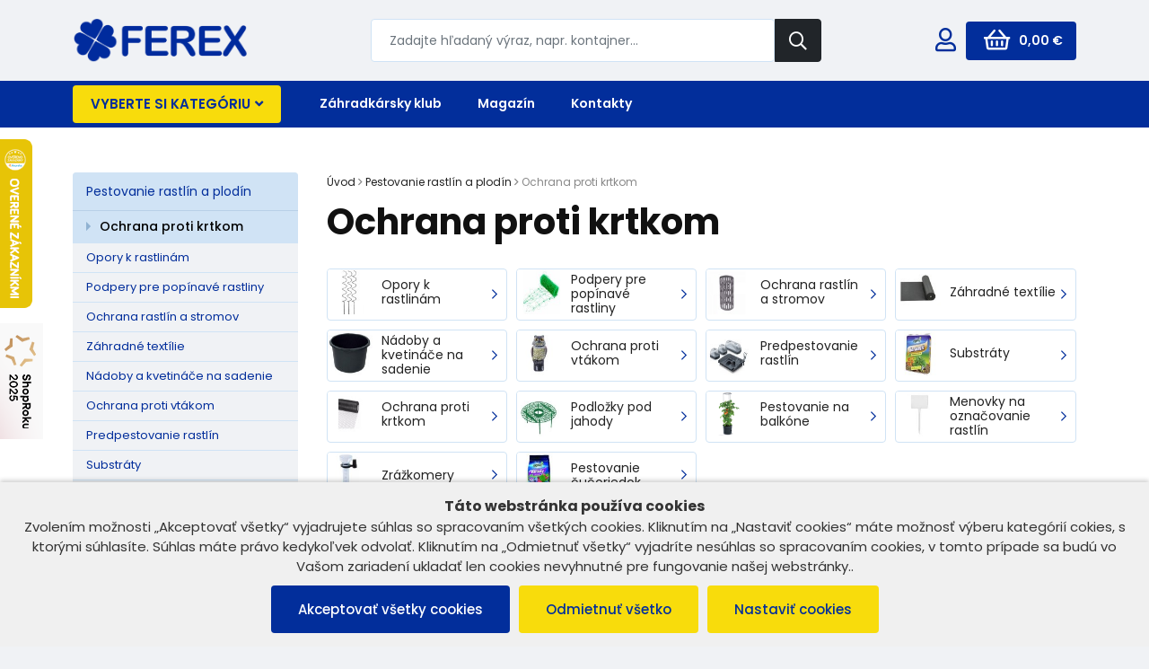

--- FILE ---
content_type: text/html; charset=UTF-8
request_url: https://www.ferex.sk/ochrana-proti-krtkom
body_size: 19918
content:
 <!DOCTYPE html><html lang="sk" class="no-js"><head><title>Ochrana proti krtkom - rýchle a radostné nákupy</title><meta charset="utf-8" /><meta name="viewport" content="width=device-width, initial-scale=1.0, maximum-scale=1.0, user-scalable=0" /><meta name="robots" content="noodp" /><link rel="canonical" href="https://www.ferex.sk/ochrana-proti-krtkom" /><link rel="preconnect" href="https://fonts.gstatic.com"><link href="https://fonts.googleapis.com/css2?family=Poppins:ital,wght@0,400;0,500;0,600;0,700;1,400;1,500&display=swap" rel="stylesheet"><link href="https://www.ferex.sk/assets/css/bootstrap.min.css" rel="stylesheet" /><link href="https://www.ferex.sk/assets/css/theme.css?v=2.0.3" rel="stylesheet" /><link href="https://www.ferex.sk/assets/css/jquery-ui.min.css?v=1.0.1" rel="stylesheet" /><link rel="apple-touch-icon" sizes="60x60" href="https://www.ferex.sk/assets/favicon/apple-icon-60x60.png"><link rel="apple-touch-icon" sizes="72x72" href="https://www.ferex.sk/assets/favicon/apple-icon-72x72.png"><link rel="apple-touch-icon" sizes="76x76" href="https://www.ferex.sk/assets/favicon/apple-icon-76x76.png"><link rel="apple-touch-icon" sizes="114x114" href="https://www.ferex.sk/assets/favicon/apple-icon-114x114.png"><link rel="apple-touch-icon" sizes="120x120" href="https://www.ferex.sk/assets/favicon/apple-icon-120x120.png"><link rel="apple-touch-icon" sizes="144x144" href="https://www.ferex.sk/assets/favicon/apple-icon-144x144.png"><link rel="apple-touch-icon" sizes="152x152" href="https://www.ferex.sk/assets/favicon/apple-icon-152x152.png"><link rel="apple-touch-icon" sizes="180x180" href="https://www.ferex.sk/assets/favicon/apple-icon-180x180.png"><link rel="icon" type="image/png" sizes="192x192"  href="https://www.ferex.sk/assets/favicon/android-icon-192x192.png"><link rel="icon" type="image/png" sizes="32x32" href="https://www.ferex.sk/assets/favicon/favicon-32x32.png"><link rel="icon" type="image/png" sizes="96x96" href="https://www.ferex.sk/assets/favicon/favicon-96x96.png"><link rel="icon" type="image/png" sizes="16x16" href="https://www.ferex.sk/assets/favicon/favicon-16x16.png"><link rel="manifest" href="https://www.ferex.sk/assets/favicon/manifest.json"><meta name="msapplication-TileColor" content="#ffffff"><meta name="msapplication-TileImage" content="https://www.ferex.sk/assets/favicon/ms-icon-144x144.png"><meta name="theme-color" content="#00489a"><meta name="facebook-domain-verification" content="wopc7hjntvnfrnfxxh1v540f57kjrw" /><meta name="google-site-verification" content="w91TxMmSbICrD2JWMzmkvhAeXesdz7_V2xrGnE0uMEg" /><script src="https://www.ferex.sk/assets/js/jquery.min.js"></script><!--[if lt IE 9]><script src="https://www.ferex.sk/assets/js/html5shiv.js"></script><script src="https://www.ferex.sk/assets/js/respond.min.js"></script><![endif]--><!--[if gte IE 9]><style type="text/css">.gradient { filter: none; }</style><![endif]--><!-- Google Tag Manager --><script src="https://www.google-analytics.com/analytics.js"></script><script>
	window.dataLayer = window.dataLayer || [];

	function gtag()
	{
		dataLayer.push(arguments);
	}

	gtag("consent", "default",
			{
				ad_storage: "granted",
				analytics_storage: "granted",
				functionality_storage: "granted",
				personalization_storage: "granted",
				security_storage: "granted",
				ad_personalization: "granted",
				ad_user_data: "granted",
				wait_for_update: 5000
			});

	gtag("set", "ads_data_redaction", true);

	dataLayer.push({"event": "defaultConsentsSet"});

	</script><script>
	(function(w,d,s,l,i){w[l]=w[l]||[];w[l].push({'gtm.start':
new Date().getTime(),event:'gtm.js'});var f=d.getElementsByTagName(s)[0],
j=d.createElement(s),dl=l!='dataLayer'?'&l='+l:'';j.async=true;j.src=
'https://www.googletagmanager.com/gtm.js?id='+i+dl;f.parentNode.insertBefore(j,f);
})(window,document,'script','dataLayer','GTM-MLMQFP7');
	</script><!-- End Google Tag Manager --><script async src="https://www.googletagmanager.com/gtag/js?id=AW-848702718"></script><script> window.dataLayer = window.dataLayer || []; function gtag(){dataLayer.push(arguments);} gtag('js', new Date()); gtag('config', 'AW-848702718'); </script><!-- Facebook Pixel Code --><script>
			!function(f,b,e,v,n,t,s){if(f.fbq)return;n=f.fbq=function(){n.callMethod?
					n.callMethod.apply(n,arguments):n.queue.push(arguments)};if(!f._fbq)f._fbq=n;
				n.push=n;n.loaded=!0;n.version='2.0';n.queue=[];t=b.createElement(e);t.async=!0;
				t.src=v;s=b.getElementsByTagName(e)[0];s.parentNode.insertBefore(t,s)}(window,
					document,'script','https://connect.facebook.net/en_US/fbevents.js');

							fbq('init', '297312927576890');			fbq('track', "PageView");
			</script><noscript><img height="1" width="1" style="display:none"src="https://www.facebook.com/tr?id=297312927576890&ev=PageView&noscript=1"/></noscript><!-- End Facebook Pixel Code --><!-- Smartsupp Live Chat script --><script type="text/javascript">
// Set webchat configuration

var daktelaGuiConfig = {
    "server":"https://ferex.daktela.com/",
    "accessToken":'0150870p7n8904n256q7r3q4ss91sq6p'
};
// Create async script element
var daktelaScriptEl = document.createElement("script");
(function (attrs) { Object.keys(attrs).forEach(function (key) { daktelaScriptEl.setAttribute(key, attrs[key]); }); })
({"src":daktelaGuiConfig.server+"external/web/web.js", "type":"text/javascript", "async":true, "charset":"utf-8"});
daktelaScriptEl.onload = function() { var daktelaWeb = new daktelaGui(); daktelaWeb.init(daktelaGuiConfig); };
document.getElementsByTagName("head")[0].appendChild(daktelaScriptEl);

</script><meta property="og:image"              content="https://www.ferex.sk/files/ikony/Zahradkarske_potreby/Ochrana proti skodcom/siete_proti_krtkom.jpg" /></head><body><!-- Google Tag Manager (noscript) --><noscript><iframe src="https://www.googletagmanager.com/ns.html?id=GTM-MLMQFP7"height="0" width="0" style="display:none;visibility:hidden"></iframe></noscript><!-- End Google Tag Manager (noscript) --><script>
(function(d, s, id) {
    var js, fjs = d.getElementsByTagName(s)[0];
    if (d.getElementById(id)) return;
    js = d.createElement(s); js.id = id;
    js.src = 'https://connect.facebook.net/en_US/sdk/xfbml.customerchat.js#xfbml=1&version=v2.12&autoLogAppEvents=1';
    fjs.parentNode.insertBefore(js, fjs);
}(document, 'script', 'facebook-jssdk'));
</script><script type="text/javascript">
var _hwq = _hwq || [];
    _hwq.push(['setKey', '40CE9BF07E46B31A89BE22BF333A4001']);_hwq.push(['setTopPos', '90']);_hwq.push(['showWidget', '21']);(function() {
    var ho = document.createElement('script'); ho.type = 'text/javascript'; ho.async = true;
    ho.src = 'https://sk.im9.cz/direct/i/gjs.php?n=wdgt&sak=40CE9BF07E46B31A89BE22BF333A4001';
    var s = document.getElementsByTagName('script')[0]; s.parentNode.insertBefore(ho, s);
})();
	</script>
<style>.shoproku-sticky-widget{position:fixed;top:360px;left:-41px;z-index:99999}.shoproku-sticky-widget:hover{-webkit-transition:left 0.3s;transition:left 0.3s;left:0;}</style><a class="shoproku-sticky-widget" href="https://www.shoproku.sk/sutaz?shop=Ferex.sk&amp;utm_campaign=bannery_2022&amp;utm_source=banner_side_sk#hlasovat-v-cene-popularity" target="_blank" rel="nofollow"><img src="https://www.shoproku.sk/img/award-icon/sk/widget.png"></a>
<div class="site" id="top"><header><div class="navbar"><div class="container-lg"><a class="navbar-brand" href="https://www.ferex.sk/"><img src="https://www.ferex.sk//assets/images/layout/logo-ferex.png" width="200" alt="FEREX" /></a><a href="#top" class="navbar-scrollup jsScrollLink"><i class="far fa-arrow-circle-up"></i></a><div class="navbar-search mx-auto"><form action="https://www.ferex.sk/vyhladavanie" method="get" class="d-flex"><input class="form-control" type="search" name="search" id="searchbox" value="" placeholder="Zadajte hľadaný výraz, napr. kontajner..."><button class="btn btn-dark btn-sm" type="submit"><i class="far fa-search"></i></button></form></div><div class="navbar-right ml-auto"><a href="#" class="d-inline d-lg-none jsShowSearch btn-search"><i class="far fa-search"></i></a><ul class="nav nav-header"><li><a href="https://www.ferex.sk/prihlasenie"><i class="far fa-user"></i></a><ul><li><a href="https://www.ferex.sk/prihlasenie" data-bs-target="#modal_login" data-bs-toggle="modal">Prihlásenie</a></li><li><a href="https://www.ferex.sk/registracia">Registrácia</a></li></ul></li></ul><div class="navbar-cart"><a href="https://www.ferex.sk/kosik" class="btn btn-primary btn-sm"><i class="far fa-shopping-basket"></i><span class="d-none d-lg-inline">0,00&nbsp;€</span></a></div><button class="navbar-toggler collapsed" type="button" data-toggle="collapse" data-target="#navbar-header"><span class="burger"><span class="line-top"></span><span class="line-middle"></span><span class="line-bottom"></span></span></button></div></div><!-- /.container --></div><nav class="navbar-panel navbar-expand"><div class="container-lg"><div class="row"><div class="col-auto col-categories"><a href="#" class="btn btn-secondary btn-menu">Vyberte si kategóriu<i class="fas fa-angle-down"></i></a><div class="navbar-categories"><ul class="navbar-nav navbar-nav-arrows"><li><a href="https://www.ferex.sk/vypredaj">Výpredaj<span class="navbar-nav-icon"><span class="far fa-plus"></span></span></a><div class="navbar-subnav"><ul><li><a href="https://www.ferex.sk/bazar"><span class="navbar-subnav-image"><img src="https://www.ferex.sk/assets/images/layout/placeholder-40x40.png" alt="Bazár" /></span>Bazár</a></li><li><a href="https://www.ferex.sk/vypredaj-domacnost"><span class="navbar-subnav-image"><img src="https://www.ferex.sk/assets/images/layout/placeholder-40x40.png" alt="Výpredaj domácnosť" /></span>Výpredaj domácnosť</a></li><li><a href="https://www.ferex.sk/vypredaj-pre-chovatelov"><span class="navbar-subnav-image"><img src="https://www.ferex.sk/assets/images/layout/placeholder-40x40.png" alt="Výpredaj pre chovateľov" /></span>Výpredaj pre chovateľov</a></li><li><a href="https://www.ferex.sk/vypredaj-pre-zahradkarov"><span class="navbar-subnav-image"><img src="https://www.ferex.sk/assets/images/layout/placeholder-40x40.png" alt="Výpredaj pre záhradkárov" /></span>Výpredaj pre záhradkárov</a></li></ul></div></li><li><a href="https://www.ferex.sk/nadoby-na-odpad">Nádoby na odpad<span class="navbar-nav-icon"><span class="far fa-plus"></span></span></a><div class="navbar-subnav"><ul><li><a href="https://www.ferex.sk/triedenie-odpadu"><span class="navbar-subnav-image"><img src="https://www.ferex.sk/image/?h=80&amp;i=files/ikony/Triedime/ikona triedime odpad.png" alt="Separovanie odpadu" /></span>Separovanie odpadu<span class="navbar-nav-icon"><span class="far fa-plus"></span></span></a><ul class="navbar-subsubnav"><li><a href="https://www.ferex.sk/kompostujeme-bio-odpad">Separujeme BIO odpad</a></li><li><a href="https://www.ferex.sk/triedenie-odpadu-plasty">Separujeme PLASTY</a></li><li><a href="https://www.ferex.sk/triedenie-odpadu-papier">Separujeme PAPIER</a></li><li><a href="https://www.ferex.sk/triedenie-odpadu-sklo">Separujeme SKLO</a></li><li class="navbar-subnav-others"><a href="https://www.ferex.sk/triedenie-odpadu">Ďalšie kategórie</a></li></ul></li><li><a href="https://www.ferex.sk/smetne-nadoby"><span class="navbar-subnav-image"><img src="https://www.ferex.sk/image/?h=80&amp;i=files/ikony/Triedime/ikona smetné nádoby.jpg" alt="Smetné nádoby" /></span>Smetné nádoby<span class="navbar-nav-icon"><span class="far fa-plus"></span></span></a><ul class="navbar-subsubnav"><li><a href="https://www.ferex.sk/smetne-nadoby-premium">Smetné nádoby PREMIUM</a></li><li><a href="https://www.ferex.sk/smetne-nadoby-k-rodinnemu-domu">Smetné nádoby k rodinnému domu</a></li><li><a href="https://www.ferex.sk/smetne-nadoby-na-komunalny-odpad">Smetné nádoby na komunálny odpad</a></li><li><a href="https://www.ferex.sk/smetne-nadoby-na-plasty">Smetné nádoby na plasty</a></li><li class="navbar-subnav-others"><a href="https://www.ferex.sk/smetne-nadoby">Ďalšie kategórie</a></li></ul></li><li><a href="https://www.ferex.sk/odpadkove-kose"><span class="navbar-subnav-image"><img src="https://www.ferex.sk/image/?h=80&amp;i=files/ikony/Odpadkové koše/Sortibox.jpg" alt="Odpadkové koše" /></span>Odpadkové koše<span class="navbar-nav-icon"><span class="far fa-plus"></span></span></a><ul class="navbar-subsubnav"><li><a href="https://www.ferex.sk/sety-odpadkovych-kosov-na-triedeny-zber">Sety odpadkových košov na triedený zber</a></li><li><a href="https://www.ferex.sk/odpadkove-kose-na-zmesovy-odpad">Odpadkové koše na zmesový odpad</a></li><li><a href="https://www.ferex.sk/odpadkove-kose-na-plasty">Odpadkové koše na plasty</a></li><li><a href="https://www.ferex.sk/odpadkove-kose-na-papier">Odpadkové koše na papier</a></li><li class="navbar-subnav-others"><a href="https://www.ferex.sk/odpadkove-kose">Ďalšie kategórie</a></li></ul></li><li><a href="https://www.ferex.sk/velkokapacitne-kontajnery"><span class="navbar-subnav-image"><img src="https://www.ferex.sk/image/?h=80&amp;i=files/ikony/Smetné nádoby/ikona VKK.jpg" alt="Veľkokapacitné kontajnery" /></span>Veľkokapacitné kontajnery<span class="navbar-nav-icon"><span class="far fa-plus"></span></span></a><ul class="navbar-subsubnav"><li><a href="https://www.ferex.sk/asymetricke-kontajnery">Asymetrické kontajnery</a></li><li><a href="https://www.ferex.sk/kontajnery-s-poklopmi">Kontajnery s poklopmi</a></li><li><a href="https://www.ferex.sk/kontajnery-so-sklopnym-celom">Kontajnery so sklopným čelom</a></li><li><a href="https://www.ferex.sk/otvorene-kontajnery">Otvorené kontajnery</a></li><li class="navbar-subnav-others"><a href="https://www.ferex.sk/velkokapacitne-kontajnery">Ďalšie kategórie</a></li></ul></li><li><a href="https://www.ferex.sk/plechove-kontajnery"><span class="navbar-subnav-image"><img src="https://www.ferex.sk/image/?h=80&amp;i=files/ikony/1100 l kontajner plechovy.jpg" alt="Kovové kontajnery" /></span>Kovové kontajnery<span class="navbar-nav-icon"><span class="far fa-plus"></span></span></a><ul class="navbar-subsubnav"><li><a href="https://www.ferex.sk/kuka-nadoby-110-l">Kuka nádoby 110 l </a></li><li><a href="https://www.ferex.sk/kovove-kontajnery-1100-l">Kovové kontajnery 1100 l</a></li><li><a href="https://www.ferex.sk/stojany-na-zber-odpadu-f5ce">Stojany na zber odpadu</a></li></ul></li><li><a href="https://www.ferex.sk/plastove-kontajnery"><span class="navbar-subnav-image"><img src="https://www.ferex.sk/image/?h=80&amp;i=files/ikony/kontajner plastovy modry.jpg" alt="Plastové kontajnery" /></span>Plastové kontajnery<span class="navbar-nav-icon"><span class="far fa-plus"></span></span></a><ul class="navbar-subsubnav"><li><a href="https://www.ferex.sk/smetne-nadoby-120-l">Smetné nádoby 120 l</a></li><li><a href="https://www.ferex.sk/smetne-nadoby-240-l">Smetné nádoby 240 l</a></li><li><a href="https://www.ferex.sk/kontajnery-na-odpad-1100-l">Kontajnery na odpad 1100 l</a></li></ul></li><li><a href="https://www.ferex.sk/zavesne-kose-a-stojany-na-odpad"><span class="navbar-subnav-image"><img src="https://www.ferex.sk/image/?h=80&amp;i=files/ikony/50 l zavesny kos.jpg" alt="Závesné koše a stojany na odpad" /></span>Závesné koše a stojany na odpad<span class="navbar-nav-icon"><span class="far fa-plus"></span></span></a><ul class="navbar-subsubnav"><li><a href="https://www.ferex.sk/kose-na-psie-exkrementy">Koše na psie exkrementy</a></li><li><a href="https://www.ferex.sk/stojany-na-vrecia">Stojany na vrecia</a></li><li><a href="https://www.ferex.sk/zavesne-kose">Závesné koše</a></li></ul></li><li><a href="https://www.ferex.sk/popisy-oznacenia-kontajnerov"><span class="navbar-subnav-image"><img src="https://www.ferex.sk/image/?h=80&amp;i=files/ikony/nálepka na separáciu.jpg" alt="Popisy/ označenia kontajnerov" /></span>Popisy/ označenia kontajnerov<span class="navbar-nav-icon"><span class="far fa-plus"></span></span></a><ul class="navbar-subsubnav"><li><a href="https://www.ferex.sk/nalepky-na-exterierove-kose">Nálepky na exteriérové  koše</a></li><li><a href="https://www.ferex.sk/nalepky-na-interierove-kose">Nálepky na interiérové koše</a></li></ul></li><li><a href="https://www.ferex.sk/separacne-zvony"><span class="navbar-subnav-image"><img src="https://www.ferex.sk/image/?h=80&amp;i=files/ikony/zvon sklo.jpg" alt="Separačné zvony" /></span>Separačné zvony</a></li><li><a href="https://www.ferex.sk/prislusenstvo-ku-kontajnerom"><span class="navbar-subnav-image"><img src="https://www.ferex.sk/image/?h=80&amp;i=files/ikony/pokloplogo.jpg" alt="Náhradné diely ku kontajnerom" /></span>Náhradné diely ku kontajnerom</a></li><li><a href="https://www.ferex.sk/vrecia-na-odpad-012f"><span class="navbar-subnav-image"><img src="https://www.ferex.sk/image/?h=80&amp;i=files/ikony/vrecia-odpadove-ldpe-700x1100-mm.jpg" alt="Vrecia na odpad" /></span>Vrecia na odpad</a></li><li><a href="https://www.ferex.sk/sacky-na-odpad"><span class="navbar-subnav-image"><img src="https://www.ferex.sk/image/?h=80&amp;i=files/ikony/Novy_sortiment_ikony/sacky-do-kosa.jpg" alt="Sáčky na odpad" /></span>Sáčky na odpad</a></li><li><a href="https://www.ferex.sk/mnozstevny-zber-odpadu"><span class="navbar-subnav-image"><img src="https://www.ferex.sk/assets/images/layout/placeholder-40x40.png" alt="Množstevný zber odpadu" /></span>Množstevný zber odpadu<span class="navbar-nav-icon"><span class="far fa-plus"></span></span></a><ul class="navbar-subsubnav"><li class="navbar-subnav-others"><a href="https://www.ferex.sk/mnozstevny-zber-odpadu">Ďalšie kategórie</a></li></ul></li></ul></div></li><li><a href="https://www.ferex.sk/zahrada">Dom a záhrada<span class="navbar-nav-icon"><span class="far fa-plus"></span></span></a><div class="navbar-subnav"><ul><li><a href="https://www.ferex.sk/nadrze-na-dazdovu-vodu"><span class="navbar-subnav-image"><img src="https://www.ferex.sk/image/?h=80&amp;i=files/ikony/nadrz-na-vodu.JPG" alt="Nádrže na dažďovú vodu" /></span>Nádrže na dažďovú vodu<span class="navbar-nav-icon"><span class="far fa-plus"></span></span></a><ul class="navbar-subsubnav"><li><a href="https://www.ferex.sk/dekoracne-nadrze-na-dazdovu-vodu">Dekoračné nádrže na dažďovú vodu</a></li><li><a href="https://www.ferex.sk/klasicke-nadrze-na-dazdovu-vodu">Klasické nádrže na dažďovú vodu</a></li><li><a href="https://www.ferex.sk/nadrze-na-dazdovu-vodu-premium">Nádrže na dažďovú vodu PREMIUM</a></li><li><a href="https://www.ferex.sk/prislusenstvo-k-nadrziam-na-dazdovu-vodu">Príslušenstvo k nádržiam na dažďovú vodu</a></li></ul></li><li><a href="https://www.ferex.sk/tieniace-zasteny"><span class="navbar-subnav-image"><img src="https://www.ferex.sk/image/?h=80&amp;i=files/ikony/Novy_sortiment_ikony/zastena.jpg" alt="Tieniace zásteny" /></span>Tieniace zásteny<span class="navbar-nav-icon"><span class="far fa-plus"></span></span></a><ul class="navbar-subsubnav"><li><a href="https://www.ferex.sk/tieniace-siete">Tieniace siete</a></li><li><a href="https://www.ferex.sk/bambusove-ploty">Bambusové ploty</a></li><li><a href="https://www.ferex.sk/rakosove-rohoze">Rákosové rohože</a></li></ul></li><li><a href="https://www.ferex.sk/kvetinace"><span class="navbar-subnav-image"><img src="https://www.ferex.sk/image/?h=80&amp;i=files/ikony/záhrada/zahradne-dekoracie.JPG" alt="Kvetináče a záhradné dekorácie" /></span>Kvetináče a záhradné dekorácie<span class="navbar-nav-icon"><span class="far fa-plus"></span></span></a><ul class="navbar-subsubnav"><li><a href="https://www.ferex.sk/hrantiky-a-truhliky">Hrantíky a truhlíky</a></li><li><a href="https://www.ferex.sk/plastove-kvetinace-1">Plastové kvetináče</a></li><li><a href="https://www.ferex.sk/plechove-vedierka">Plechové vedierka</a></li><li><a href="https://www.ferex.sk/vonkajsie-kvetinace">Vonkajšie kvetináče</a></li><li class="navbar-subnav-others"><a href="https://www.ferex.sk/kvetinace">Ďalšie kategórie</a></li></ul></li><li><a href="https://www.ferex.sk/kempingove-varice"><span class="navbar-subnav-image"><img src="https://www.ferex.sk/image/?h=80&amp;i=files/ikony/varice_kempingove.jpg" alt="Kempingové variče" /></span>Kempingové variče<span class="navbar-nav-icon"><span class="far fa-plus"></span></span></a><ul class="navbar-subsubnav"><li><a href="https://www.ferex.sk/turisticke-varice">Turistické variče</a></li><li><a href="https://www.ferex.sk/plynove-varice">Plynové variče</a></li><li><a href="https://www.ferex.sk/liehove-varice">Liehové variče</a></li><li><a href="https://www.ferex.sk/kartuse">Kartuše</a></li><li class="navbar-subnav-others"><a href="https://www.ferex.sk/kempingove-varice">Ďalšie kategórie</a></li></ul></li><li><a href="https://www.ferex.sk/zahradne-vodovodne-stlpiky-na-vodu"><span class="navbar-subnav-image"><img src="https://www.ferex.sk/image/?h=80&amp;i=files/ikony/stlpik-na-vodu.jpg" alt="Záhradné stĺpiky na vodu" /></span>Záhradné stĺpiky na vodu</a></li><li><a href="https://www.ferex.sk/kompostery"><span class="navbar-subnav-image"><img src="https://www.ferex.sk/image/?h=80&amp;i=files/ikony/komposter garden 380 zeleny.jpg" alt="Kompostéry" /></span>Kompostéry</a></li><li><a href="https://www.ferex.sk/big-bagy"><span class="navbar-subnav-image"><img src="https://www.ferex.sk/image/?h=80&amp;i=files/ikony/big bag vak.jpg" alt="Big bagy" /></span>Big bagy</a></li><li><a href="https://www.ferex.sk/postove-schranky"><span class="navbar-subnav-image"><img src="https://www.ferex.sk/image/?h=80&amp;i=files/ikony/záhrada/postova schranka.jpg" alt="Poštové schránky" /></span>Poštové schránky</a></li><li><a href="https://www.ferex.sk/ulozne-boxy"><span class="navbar-subnav-image"><img src="https://www.ferex.sk/image/?h=80&amp;i=files/ikony/Novy_sortiment_ikony/ulozny-box.JPG" alt="Úložné boxy" /></span>Úložné boxy</a></li><li><a href="https://www.ferex.sk/deti-v-zahrade"><span class="navbar-subnav-image"><img src="https://www.ferex.sk/image/?h=80&amp;i=files/ikony/DETI/furik_Junior.jpg" alt="Deti v záhrade" /></span>Deti v záhrade</a></li><li><a href="https://www.ferex.sk/teplomery-1"><span class="navbar-subnav-image"><img src="https://www.ferex.sk/image/?h=80&amp;i=files/g21/1_1.jpg" alt="Teplomery" /></span>Teplomery</a></li><li><a href="https://www.ferex.sk/prenosne-ohniska"><span class="navbar-subnav-image"><img src="https://www.ferex.sk/image/?h=80&amp;i=files/ikony/záhrada/prenosne ohnisko.jpg" alt="Prenosné ohniská" /></span>Prenosné ohniská</a></li><li><a href="https://www.ferex.sk/kanistre"><span class="navbar-subnav-image"><img src="https://www.ferex.sk/image/?h=80&amp;i=files/ikony/kanister.jpg" alt="Kanistre" /></span>Kanistre</a></li><li><a href="https://www.ferex.sk/kose-do-zahrady"><span class="navbar-subnav-image"><img src="https://www.ferex.sk/image/?h=80&amp;i=files/ikony/záhrada/kos.JPG" alt="Koše do záhrady" /></span>Koše do záhrady</a></li><li><a href="https://www.ferex.sk/plachty"><span class="navbar-subnav-image"><img src="https://www.ferex.sk/image/?h=80&amp;i=files/ikony/zakryvacia_plachta.JPG" alt="Zakrývacie plachty" /></span>Zakrývacie plachty</a></li><li><a href="https://www.ferex.sk/siete-proti-hmyzu"><span class="navbar-subnav-image"><img src="https://www.ferex.sk/image/?h=80&amp;i=files/ikony/Zahradkarske_potreby/Ochrana proti skodcom/siete_proti_hmyzu.jpg" alt="Siete proti hmyzu" /></span>Siete proti hmyzu</a></li><li><a href="https://www.ferex.sk/starostlivost-o-travnik"><span class="navbar-subnav-image"><img src="https://www.ferex.sk/image/?h=80&amp;i=files/ikony/Zahradkarske_potreby/starostlivost_o_travnik.jpg" alt="Starostlivosť o trávnik" /></span>Starostlivosť o trávnik<span class="navbar-nav-icon"><span class="far fa-plus"></span></span></a><ul class="navbar-subsubnav"><li class="navbar-subnav-others"><a href="https://www.ferex.sk/starostlivost-o-travnik">Ďalšie kategórie</a></li></ul></li><li><a href="https://www.ferex.sk/ulozne-systemy-do-dielne"><span class="navbar-subnav-image"><img src="https://www.ferex.sk/image/?h=80&amp;i=files/ikony/1643111017-orderline-drziak.jpg" alt="Úložné systémy, organizéry" /></span>Úložné systémy, organizéry<span class="navbar-nav-icon"><span class="far fa-plus"></span></span></a><ul class="navbar-subsubnav"><li class="navbar-subnav-others"><a href="https://www.ferex.sk/ulozne-systemy-do-dielne">Ďalšie kategórie</a></li></ul></li><li><a href="https://www.ferex.sk/mestsky-mobiliar"><span class="navbar-subnav-image"><img src="https://www.ferex.sk/image/?h=80&amp;i=files/ikony/Mestský mobiliár/FEREX - mestský mobiliár/lavicka-gladiator-s-opierkami.jpg" alt="Mestský mobiliár" /></span>Mestský mobiliár<span class="navbar-nav-icon"><span class="far fa-plus"></span></span></a><ul class="navbar-subsubnav"><li class="navbar-subnav-others"><a href="https://www.ferex.sk/mestsky-mobiliar">Ďalšie kategórie</a></li></ul></li></ul></div></li><li><a href="https://www.ferex.sk/stavby-na-zahrade">Stavby na záhrade<span class="navbar-nav-icon"><span class="far fa-plus"></span></span></a><div class="navbar-subnav"><ul><li><a href="https://www.ferex.sk/zahradne-domceky"><span class="navbar-subnav-image"><img src="https://www.ferex.sk/image/?h=80&amp;i=files/ikony/zahradny domcek.JPG" alt="Záhradné domčeky" /></span>Záhradné domčeky<span class="navbar-nav-icon"><span class="far fa-plus"></span></span></a><ul class="navbar-subsubnav"><li><a href="https://www.ferex.sk/plechove-zahradne-domceky">Plechové záhradné domčeky</a></li><li><a href="https://www.ferex.sk/zahradne-domceky-s-imitaciou-dreva">Záhradné domčeky s imitáciou dreva</a></li><li><a href="https://www.ferex.sk/prislusenstvo-k-domcekom">Príslušenstvo k domčekom</a></li></ul></li><li><a href="https://www.ferex.sk/skleniky-a-pareniska"><span class="navbar-subnav-image"><img src="https://www.ferex.sk/image/?h=80&amp;i=files/ikony/Stavby na záhrade/sklenik zo skla.JPG" alt="Skleníky" /></span>Skleníky<span class="navbar-nav-icon"><span class="far fa-plus"></span></span></a><ul class="navbar-subsubnav"><li><a href="https://www.ferex.sk/polikarbonatove-skleniky">Polykarbonátové skleníky</a></li><li><a href="https://www.ferex.sk/oblukove-skleniky">Oblúkové skleníky</a></li><li><a href="https://www.ferex.sk/celohlinikove-skleniky">Celohliníkové skleníky</a></li><li><a href="https://www.ferex.sk/skleniky-zo-skla">Skleníky zo skla</a></li><li class="navbar-subnav-others"><a href="https://www.ferex.sk/skleniky-a-pareniska">Ďalšie kategórie</a></li></ul></li><li><a href="https://www.ferex.sk/plachtove-garaze-a-pristresky"><span class="navbar-subnav-image"><img src="https://www.ferex.sk/image/?h=80&amp;i=files/ikony/záhrada/plachtova_garaz.jpg" alt="Plachtové garáže a prístrešky" /></span>Plachtové garáže a prístrešky<span class="navbar-nav-icon"><span class="far fa-plus"></span></span></a><ul class="navbar-subsubnav"><li><a href="https://www.ferex.sk/plachtove-garaze">Plachtové garáže</a></li><li><a href="https://www.ferex.sk/plachtove-pristresky">Plachtové prístrešky</a></li><li><a href="https://www.ferex.sk/nahradne-plachty-pre-garaze">Náhradné plachty pre garáže</a></li><li><a href="https://www.ferex.sk/nahradne-plachty-pre-pristresky">Náhradné plachty pre prístrešky</a></li></ul></li><li><a href="https://www.ferex.sk/plechove-garaze"><span class="navbar-subnav-image"><img src="https://www.ferex.sk/image/?h=80&amp;i=files/Produkty - eshop/plechova-garaz.jpg" alt="Plechové garáže" /></span>Plechové garáže</a></li><li><a href="https://www.ferex.sk/pergoly"><span class="navbar-subnav-image"><img src="https://www.ferex.sk/image/?h=80&amp;i=files/ikony/záhrada/pergola.jpg" alt="Pergoly" /></span>Pergoly<span class="navbar-nav-icon"><span class="far fa-plus"></span></span></a><ul class="navbar-subsubnav"><li><a href="https://www.ferex.sk/pergoly-na-terasu">Pergoly na terasu</a></li><li><a href="https://www.ferex.sk/volne-stojace-pergoly">Voľne stojace pergoly</a></li><li><a href="https://www.ferex.sk/bioklimaticke-pergoly">Bioklimatické pergoly</a></li><li><a href="https://www.ferex.sk/prislusenstvo-a-doplnky-k-pergolam">Príslušenstvo k pergolám</a></li></ul></li><li><a href="https://www.ferex.sk/foliovniky"><span class="navbar-subnav-image"><img src="https://www.ferex.sk/image/?h=80&amp;i=files/ikony/Stavby na záhrade/foliovniky.JPG" alt="Fóliovníky" /></span>Fóliovníky<span class="navbar-nav-icon"><span class="far fa-plus"></span></span></a><ul class="navbar-subsubnav"><li><a href="https://www.ferex.sk/nahradne-plachty">Náhradné plachty</a></li><li><a href="https://www.ferex.sk/lacne-hobby-foliovniky">Hobby fóliovníky</a></li></ul></li><li><a href="https://www.ferex.sk/pristresky-pergoly-altanky"><span class="navbar-subnav-image"><img src="https://www.ferex.sk/image/?h=80&amp;i=files/ikony/pristresok-dvere.jpg" alt="Prístrešky" /></span>Prístrešky<span class="navbar-nav-icon"><span class="far fa-plus"></span></span></a><ul class="navbar-subsubnav"><li><a href="https://www.ferex.sk/pristresky-nad-dvere">Prístrešky nad dvere</a></li></ul></li><li><a href="https://www.ferex.sk/pristresky-pre-auta"><span class="navbar-subnav-image"><img src="https://www.ferex.sk/image/?h=80&amp;i=files/ikony/záhrada/prístrešok.jpg" alt="Prístrešky pre autá" /></span>Prístrešky pre autá</a></li><li><a href="https://www.ferex.sk/zimne-zahrady"><span class="navbar-subnav-image"><img src="https://www.ferex.sk/image/?h=80&amp;i=files/ikony/Stavby na záhrade/zimne zahrady.JPG" alt="Zimné záhrady" /></span>Zimné záhrady</a></li><li><a href="https://www.ferex.sk/stavebne-kozy"><span class="navbar-subnav-image"><img src="https://www.ferex.sk/image/?h=80&amp;i=files/ikony/stavebne_kozy.jpg" alt="Stavebné kozy" /></span>Stavebné kozy</a></li><li><a href="https://www.ferex.sk/ochranne-siete"><span class="navbar-subnav-image"><img src="https://www.ferex.sk/image/?h=80&amp;i=files/ikony/Zahradkarske_potreby/ochranne_siete_.jpg" alt="Ochranné siete" /></span>Ochranné siete</a></li></ul></div></li><li><a href="https://www.ferex.sk/zahradne-naradie">Záhradkárske náradie<span class="navbar-nav-icon"><span class="far fa-plus"></span></span></a><div class="navbar-subnav"><ul><li><a href="https://www.ferex.sk/zahradne-noznice"><span class="navbar-subnav-image"><img src="https://www.ferex.sk/image/?h=80&amp;i=files/ikony/noznice.jpg" alt="Záhradné nožnice" /></span>Záhradné nožnice<span class="navbar-nav-icon"><span class="far fa-plus"></span></span></a><ul class="navbar-subsubnav"><li><a href="https://www.ferex.sk/zahradkarske-noznice">Záhradkárske nožnice</a></li><li><a href="https://www.ferex.sk/noznice-na-oberanie-hrozna">Nožnice na oberanie hrozna</a></li><li><a href="https://www.ferex.sk/noznice-na-kriky-a-zive-ploty">Nožnice na kríky a živé ploty</a></li><li><a href="https://www.ferex.sk/noznice-na-silne-vetvy">Nožnice na silné vetvy</a></li><li class="navbar-subnav-others"><a href="https://www.ferex.sk/zahradne-noznice">Ďalšie kategórie</a></li></ul></li><li><a href="https://www.ferex.sk/viazacie-klieste-a-prislusenstvo"><span class="navbar-subnav-image"><img src="https://www.ferex.sk/image/?h=80&amp;i=files/ikony/Zahradkarske_potreby/Ovocinarstvo a vinohradnictvo/vyvazovanie_a_upinanie_rastlin.jpg" alt="Viazacie kliešte a príslušenstvo" /></span>Viazacie kliešte a príslušenstvo<span class="navbar-nav-icon"><span class="far fa-plus"></span></span></a><ul class="navbar-subsubnav"><li><a href="https://www.ferex.sk/viazacie-klieste">Viazacie kliešte</a></li><li><a href="https://www.ferex.sk/pasky-do-viazacich-kliesti">Pásky do viazacích klieští</a></li><li><a href="https://www.ferex.sk/spinky-do-viazacich-kliesti">Spinky do viazacích klieští</a></li></ul></li><li><a href="https://www.ferex.sk/rez-stromov-stepenie-a-vrublovanie"><span class="navbar-subnav-image"><img src="https://www.ferex.sk/image/?h=80&amp;i=files/ikony/Zahradkarske_potreby/Ovocinarstvo a vinohradnictvo/rez stromov_stepenie _vrublovanie.jpg" alt="Štepenie a vrúbľovanie" /></span>Štepenie a vrúbľovanie<span class="navbar-nav-icon"><span class="far fa-plus"></span></span></a><ul class="navbar-subsubnav"><li><a href="https://www.ferex.sk/vrublovacie-klieste">Vrúbľovacie kliešte</a></li><li><a href="https://www.ferex.sk/steparske-noze">Štepárske nože</a></li><li><a href="https://www.ferex.sk/steparske-pasky">Štepárske pásky</a></li></ul></li><li><a href="https://www.ferex.sk/vyvazovanie-a-upinanie-rastlin"><span class="navbar-subnav-image"><img src="https://www.ferex.sk/image/?h=80&amp;i=files/ikony/Novy_sortiment_ikony/vyvazovanieaupinanie.jpg" alt="Vyväzovanie a upínanie rastlín" /></span>Vyväzovanie a upínanie rastlín<span class="navbar-nav-icon"><span class="far fa-plus"></span></span></a><ul class="navbar-subsubnav"><li><a href="https://www.ferex.sk/spagaty">Špagáty</a></li><li><a href="https://www.ferex.sk/viazacie-droty">Viazacie drôty</a></li><li><a href="https://www.ferex.sk/klipy-na-uchytenie-rastlin">Klipy na uchytenie rastlín</a></li><li><a href="https://www.ferex.sk/stahovacie-pasky">Sťahovacie pásky</a></li><li class="navbar-subnav-others"><a href="https://www.ferex.sk/vyvazovanie-a-upinanie-rastlin">Ďalšie kategórie</a></li></ul></li><li><a href="https://www.ferex.sk/lopaty"><span class="navbar-subnav-image"><img src="https://www.ferex.sk/image/?h=80&amp;i=files/ikony/lopata-standard 5283.jpg" alt="Lopaty" /></span>Lopaty</a></li><li><a href="https://www.ferex.sk/ryle"><span class="navbar-subnav-image"><img src="https://www.ferex.sk/image/?h=80&amp;i=files/ikony/ryl.jpg" alt="Rýle" /></span>Rýle</a></li><li><a href="https://www.ferex.sk/motyky"><span class="navbar-subnav-image"><img src="https://www.ferex.sk/image/?h=80&amp;i=files/motyka srdcova s nasadou.jpg" alt="Motyky" /></span>Motyky</a></li><li><a href="https://www.ferex.sk/rucne-pilky"><span class="navbar-subnav-image"><img src="https://www.ferex.sk/image/?h=80&amp;i=files/ikony/pilka.jpg" alt="Ručné píly" /></span>Ručné píly</a></li><li><a href="https://www.ferex.sk/kosy-na-travu"><span class="navbar-subnav-image"><img src="https://www.ferex.sk/image/?h=80&amp;i=files/ikony/záhrada/kosa na travu.jpg" alt="Kosy na trávu" /></span>Kosy na trávu</a></li><li><a href="https://www.ferex.sk/oberace-ovocia"><span class="navbar-subnav-image"><img src="https://www.ferex.sk/image/?h=80&amp;i=files/ikony/oberač ovocia.JPG" alt="Oberače ovocia" /></span>Oberače ovocia</a></li><li><a href="https://www.ferex.sk/hrable"><span class="navbar-subnav-image"><img src="https://www.ferex.sk/image/?h=80&amp;i=files/ikony/hrable.jpg" alt="Hrable" /></span>Hrable</a></li><li><a href="https://www.ferex.sk/vidly"><span class="navbar-subnav-image"><img src="https://www.ferex.sk/image/?h=80&amp;i=files/ikony/vidly-na-seno.jpg" alt="Vidly" /></span>Vidly</a></li><li><a href="https://www.ferex.sk/krompace"><span class="navbar-subnav-image"><img src="https://www.ferex.sk/image/?h=80&amp;i=files/ikony/krompac.jpg" alt="Krompáče" /></span>Krompáče</a></li><li><a href="https://www.ferex.sk/plecky"><span class="navbar-subnav-image"><img src="https://www.ferex.sk/image/?h=80&amp;i=files/ikony/Zahradkarske_potreby/zahradkarske_naradie/plecky.jpg" alt="Plečky" /></span>Plečky</a></li><li><a href="https://www.ferex.sk/naradie-pre-profesionalov"><span class="navbar-subnav-image"><img src="https://www.ferex.sk/image/?h=80&amp;i=files/ikony/záhrada/ryl fiberglass hranaty.jpg" alt="Náradie pre profesionálov" /></span>Náradie pre profesionálov</a></li><li><a href="https://www.ferex.sk/nasady"><span class="navbar-subnav-image"><img src="https://www.ferex.sk/image/?h=80&amp;i=files/ikony/nasady.jpg" alt="Násady" /></span>Násady</a></li><li><a href="https://www.ferex.sk/vedra"><span class="navbar-subnav-image"><img src="https://www.ferex.sk/image/?h=80&amp;i=files/ikony/záhrada/vedro.jpg" alt="Vedrá " /></span>Vedrá </a></li><li><a href="https://www.ferex.sk/metly-a-zmetaky"><span class="navbar-subnav-image"><img src="https://www.ferex.sk/image/?h=80&amp;i=files/ikony/metly.JPG" alt="Metly a zmetáky" /></span>Metly a zmetáky</a></li></ul></div></li><li><a href="https://www.ferex.sk/zahradkarske-potreby">Záhradkárske potreby<span class="navbar-nav-icon"><span class="far fa-plus"></span></span></a><div class="navbar-subnav"><ul><li><a href="https://www.ferex.sk/furiky"><span class="navbar-subnav-image"><img src="https://www.ferex.sk/image/?h=80&amp;i=files/ikony/furik pozinkovany.jpg" alt="Fúriky" /></span>Fúriky<span class="navbar-nav-icon"><span class="far fa-plus"></span></span></a><ul class="navbar-subsubnav"><li><a href="https://www.ferex.sk/stavebne-furiky">Stavebné fúriky</a></li><li><a href="https://www.ferex.sk/zahradne-furiky">Záhradné fúriky</a></li><li><a href="https://www.ferex.sk/hospodarske-furiky">Hospodárske fúriky</a></li><li><a href="https://www.ferex.sk/detske-furiky">Detské fúriky</a></li><li class="navbar-subnav-others"><a href="https://www.ferex.sk/furiky">Ďalšie kategórie</a></li></ul></li><li><a href="https://www.ferex.sk/zahradne-voziky"><span class="navbar-subnav-image"><img src="https://www.ferex.sk/image/?h=80&amp;i=files/ikony/zahradny-vozik.jpg" alt="Záhradné vozíky a káričky" /></span>Záhradné vozíky a káričky<span class="navbar-nav-icon"><span class="far fa-plus"></span></span></a><ul class="navbar-subsubnav"><li><a href="https://www.ferex.sk/karicky">Káričky</a></li><li><a href="https://www.ferex.sk/nahradne-diely-na-voziky-a-karicky">Náhradné diely na vozíky a káričky</a></li><li><a href="https://www.ferex.sk/zahradne-voziky-1">Záhradné vozíky</a></li><li><a href="https://www.ferex.sk/rudle">Rudle</a></li></ul></li><li><a href="https://www.ferex.sk/rebriky"><span class="navbar-subnav-image"><img src="https://www.ferex.sk/image/?h=80&amp;i=files/ikony/drevene rebriky.jpg" alt="Rebríky" /></span>Rebríky<span class="navbar-nav-icon"><span class="far fa-plus"></span></span></a><ul class="navbar-subsubnav"><li><a href="https://www.ferex.sk/drevene-rebriky">Drevené rebríky</a></li></ul></li><li><a href="https://www.ferex.sk/nadrze-na-vodu"><span class="navbar-subnav-image"><img src="https://www.ferex.sk/image/?h=80&amp;i=files/ikony/barely sudy kanistre.jpg" alt="Nádrže na vodu" /></span>Nádrže na vodu<span class="navbar-nav-icon"><span class="far fa-plus"></span></span></a><ul class="navbar-subsubnav"><li><a href="https://www.ferex.sk/barely-sudy-kanistre">Barely a sudy</a></li><li><a href="https://www.ferex.sk/prislusenstvo-k-sudom">Príslušenstvo k sudom</a></li><li><a href="https://www.ferex.sk/prislusenstvo-k-ibc-kontajnerom">Príslušenstvo k IBC kontajnerom</a></li></ul></li><li><a href="https://www.ferex.sk/zavlazovanie"><span class="navbar-subnav-image"><img src="https://www.ferex.sk/image/?h=80&amp;i=files/ikony/Zahradkarske_potreby/zavlazovanie.jpg" alt="Zavlažovanie" /></span>Zavlažovanie<span class="navbar-nav-icon"><span class="far fa-plus"></span></span></a><ul class="navbar-subsubnav"><li><a href="https://www.ferex.sk/zavlazovacie-vaky">Zavlažovacie vaky</a></li><li><a href="https://www.ferex.sk/kvapkova-zavlaha">Kvapková závlaha</a></li></ul></li><li><a href="https://www.ferex.sk/zahradne-postrekovace"><span class="navbar-subnav-image"><img src="https://www.ferex.sk/image/?h=80&amp;i=files/ikony/záhrada/postrekovac.jpg" alt="Záhradné postrekovače" /></span>Záhradné postrekovače<span class="navbar-nav-icon"><span class="far fa-plus"></span></span></a><ul class="navbar-subsubnav"><li><a href="https://www.ferex.sk/tlakove-zahradne-postrekovace">Tlakové záhradné postrekovače</a></li><li><a href="https://www.ferex.sk/rucne-zahradne-postrekovace">Ručné záhradné postrekovače</a></li></ul></li><li><a href="https://www.ferex.sk/zavlazovanie-a-polievanie"><span class="navbar-subnav-image"><img src="https://www.ferex.sk/image/?h=80&amp;i=files/ikony/záhrada/krhla.jpg" alt="Polievanie" /></span>Polievanie<span class="navbar-nav-icon"><span class="far fa-plus"></span></span></a><ul class="navbar-subsubnav"><li><a href="https://www.ferex.sk/zahradne-zavlazovacie-pistole">Záhradné zavlažovacie pištole</a></li><li><a href="https://www.ferex.sk/zavlazovacie-zariadenia">Zavlažovacie zariadenia</a></li><li><a href="https://www.ferex.sk/hadice-na-vodu">Hadice na vodu</a></li><li><a href="https://www.ferex.sk/navijaky-a-drziaky-na-hadice">Navijáky a držiaky na hadice</a></li><li class="navbar-subnav-others"><a href="https://www.ferex.sk/zavlazovanie-a-polievanie">Ďalšie kategórie</a></li></ul></li><li><a href="https://www.ferex.sk/pracovne-rukavice"><span class="navbar-subnav-image"><img src="https://www.ferex.sk/image/?h=80&amp;i=files/ikony/oopp.jpg" alt="Pracovné rukavice" /></span>Pracovné rukavice</a></li><li><a href="https://www.ferex.sk/prislusenstvo-pre-zahradkarov"><span class="navbar-subnav-image"><img src="https://www.ferex.sk/image/?h=80&amp;i=files/ikony/Zahradkarske_potreby/prislusenstvo_pre_zahradkarov.jpg" alt="Príslušenstvo pre záhradkárov" /></span>Príslušenstvo pre záhradkárov</a></li><li><a href="https://www.ferex.sk/domceky-pre-hmyz"><span class="navbar-subnav-image"><img src="https://www.ferex.sk/image/?h=80&amp;i=files/ikony/Novy_sortiment_ikony/domcek_pre_hmyz.jpg" alt="Domčeky pre hmyz" /></span>Domčeky pre hmyz</a></li></ul></div></li><li><a href="https://www.ferex.sk/postreky-a-hnojiva">Postreky a hnojivá<span class="navbar-nav-icon"><span class="far fa-plus"></span></span></a><div class="navbar-subnav"><ul><li><a href="https://www.ferex.sk/prostriedky-na-ekologicke-pestovanie"><span class="navbar-subnav-image"><img src="https://www.ferex.sk/image/?h=80&amp;i=files/ikony/Novy_sortiment_ikony/preekologicke.jpg" alt="Prostriedky na ekologické pestovanie" /></span>Prostriedky na ekologické pestovanie<span class="navbar-nav-icon"><span class="far fa-plus"></span></span></a><ul class="navbar-subsubnav"><li><a href="https://www.ferex.sk/eko-hnojiva">Eko hnojivá</a></li><li><a href="https://www.ferex.sk/eko-postreky-proti-hubovym-chorobam">Eko postreky proti hubovým chorobám</a></li><li><a href="https://www.ferex.sk/eko-postreky-proti-skodcom">Eko postreky proti škodcom</a></li></ul></li><li><a href="https://www.ferex.sk/hnojiva"><span class="navbar-subnav-image"><img src="https://www.ferex.sk/image/?h=80&amp;i=files/ikony/Zahradkarske_potreby/Hnojiva/hnojiva.jpg" alt="Hnojivá" /></span>Hnojivá<span class="navbar-nav-icon"><span class="far fa-plus"></span></span></a><ul class="navbar-subsubnav"><li><a href="https://www.ferex.sk/tekute-hnojiva">Tekuté hnojivá</a></li><li><a href="https://www.ferex.sk/granulovane-hnojiva">Granulované hnojivá</a></li><li><a href="https://www.ferex.sk/biologicke-hnojiva">Biologické hnojivá</a></li><li><a href="https://www.ferex.sk/tycinkove-hnojiva">Tyčinkové hnojivá</a></li><li class="navbar-subnav-others"><a href="https://www.ferex.sk/hnojiva">Ďalšie kategórie</a></li></ul></li><li><a href="https://www.ferex.sk/postreky-proti-hubovym-chorobam"><span class="navbar-subnav-image"><img src="https://www.ferex.sk/image/?h=80&amp;i=files/ikony/Zahradkarske_potreby/Postreky/fungicidy.jpg" alt="Postreky proti hubovým chorobám" /></span>Postreky proti hubovým chorobám<span class="navbar-nav-icon"><span class="far fa-plus"></span></span></a><ul class="navbar-subsubnav"><li><a href="https://www.ferex.sk/fungicidy">Fungicídy</a></li></ul></li><li><a href="https://www.ferex.sk/postreky-proti-skodcom-na-rastlinach"><span class="navbar-subnav-image"><img src="https://www.ferex.sk/image/?h=80&amp;i=files/ikony/Zahradkarske_potreby/Postreky/postrek_proti_skodcom_na_rastlinach.jpg" alt="Postreky proti škodcom na rastlinách" /></span>Postreky proti škodcom na rastlinách<span class="navbar-nav-icon"><span class="far fa-plus"></span></span></a><ul class="navbar-subsubnav"><li><a href="https://www.ferex.sk/insekticidy-akaricidy">Insekticídy, akaricídy</a></li></ul></li><li><a href="https://www.ferex.sk/postreky-proti-burine"><span class="navbar-subnav-image"><img src="https://www.ferex.sk/image/?h=80&amp;i=files/ikony/Zahradkarske_potreby/Postreky/postreky.jpg" alt="Postreky proti burine" /></span>Postreky proti burine</a></li><li><a href="https://www.ferex.sk/lepove-dosky"><span class="navbar-subnav-image"><img src="https://www.ferex.sk/image/?h=80&amp;i=files/ikony/Zahradkarske_potreby/Postreky/lepove_dosky.jpg" alt="Lepové dosky" /></span>Lepové dosky</a></li><li><a href="https://www.ferex.sk/lepove-pasce-na-kmen-stromu"><span class="navbar-subnav-image"><img src="https://www.ferex.sk/image/?h=80&amp;i=files/ikony/Zahradkarske_potreby/Postreky/lepove_pasce_na_kmen_stromu.jpg" alt="Lepové pasce na kmeň stromu" /></span>Lepové pasce na kmeň stromu</a></li><li><a href="https://www.ferex.sk/pomocne-pripravky"><span class="navbar-subnav-image"><img src="https://www.ferex.sk/image/?h=80&amp;i=files/ikony/Novy_sortiment_ikony/pomocnpr.jpg" alt="Pomocné prípravky" /></span>Pomocné prípravky</a></li><li><a href="https://www.ferex.sk/ochrana-proti-slimakom"><span class="navbar-subnav-image"><img src="https://www.ferex.sk/image/?h=80&amp;i=files/ikony/Zahradkarske_potreby/Postreky/proti_slimakom_ikn.jpg" alt="Ochrana proti slimákom" /></span>Ochrana proti slimákom</a></li><li><a href="https://www.ferex.sk/pripravky-proti-mravcom"><span class="navbar-subnav-image"><img src="https://www.ferex.sk/image/?h=80&amp;i=files/ikony/Zahradkarske_potreby/Ochrana proti skodcom/pripravky_proti_mravcom_a_lezucemu_hmyzu.jpg" alt="Prípravky proti mravcom" /></span>Prípravky proti mravcom</a></li><li><a href="https://www.ferex.sk/pripravky-proti-lietajucemu-hmyzu"><span class="navbar-subnav-image"><img src="https://www.ferex.sk/image/?h=80&amp;i=files/ikony/Zahradkarske_potreby/Ochrana proti skodcom/proti_lietajuc_ikn.jpg" alt="Prípravky proti lietajúcemu hmyzu" /></span>Prípravky proti lietajúcemu hmyzu</a></li><li><a href="https://www.ferex.sk/pripravky-proti-lezucemu-hmyzu"><span class="navbar-subnav-image"><img src="https://www.ferex.sk/image/?h=80&amp;i=files/ikony/Zahradkarske_potreby/Postreky/proti_lezucemu_ikn.jpg" alt="Prípravky proti lezúcemu hmyzu" /></span>Prípravky proti lezúcemu hmyzu</a></li><li><a href="https://www.ferex.sk/pripravky-proti-hlodavcom"><span class="navbar-subnav-image"><img src="https://www.ferex.sk/image/?h=80&amp;i=files/ikony/Novy_sortiment_ikony/protihlodavcom.jpg" alt="Prípravky proti hlodavcom" /></span>Prípravky proti hlodavcom</a></li><li><a href="https://www.ferex.sk/pripravky-proti-osiam-a-srsnom"><span class="navbar-subnav-image"><img src="https://www.ferex.sk/image/?h=80&amp;i=files/ikony/Zahradkarske_potreby/Postreky/proti_osiam_ikn.jpg" alt="Prípravky proti osiam a sršňom" /></span>Prípravky proti osiam a sršňom</a></li><li><a href="https://www.ferex.sk/vosky-balzamy-a-stimulatory"><span class="navbar-subnav-image"><img src="https://www.ferex.sk/image/?h=80&amp;i=files/ikony/Zahradkarske_potreby/Ovocinarstvo a vinohradnictvo/vosky_balzamy.jpg" alt="Štepárske vosky, balzamy a stimulátory" /></span>Štepárske vosky, balzamy a stimulátory</a></li><li><a href="https://www.ferex.sk/mykorhizne-huby"><span class="navbar-subnav-image"><img src="https://www.ferex.sk/assets/images/layout/placeholder-40x40.png" alt="Mykorhízne huby" /></span>Mykorhízne huby</a></li><li><a href="https://www.ferex.sk/urychlovace-kompostu"><span class="navbar-subnav-image"><img src="https://www.ferex.sk/assets/images/layout/placeholder-40x40.png" alt="Urýchľovače kompostu" /></span>Urýchľovače kompostu</a></li><li><a href="https://www.ferex.sk/pripravky-do-zump-a-septikov"><span class="navbar-subnav-image"><img src="https://www.ferex.sk/assets/images/layout/placeholder-40x40.png" alt="Prípravky do žúmp a septikov" /></span>Prípravky do žúmp a septikov</a></li><li><a href="https://www.ferex.sk/krystalicke-hnojiva"><span class="navbar-subnav-image"><img src="https://www.ferex.sk/image/?h=80&amp;i=files/ikony/Zahradkarske_potreby/Hnojiva/krystalicke_hnojivo.jpg" alt="Kryštalické hnojivá" /></span>Kryštalické hnojivá</a></li></ul></div></li><li><a href="https://www.ferex.sk/pestovanie-rastlin-a-plodin">Pestovanie rastlín a plodín<span class="navbar-nav-icon"><span class="far fa-plus"></span></span></a><div class="navbar-subnav"><ul><li><a href="https://www.ferex.sk/opory-k-rastlinam"><span class="navbar-subnav-image"><img src="https://www.ferex.sk/image/?h=80&amp;i=files/ikony/opora-k-rastlinam.jpg" alt="Opory k rastlinám" /></span>Opory k rastlinám<span class="navbar-nav-icon"><span class="far fa-plus"></span></span></a><ul class="navbar-subsubnav"><li><a href="https://www.ferex.sk/poplastovane-podpery">Poplastované podpery</a></li><li><a href="https://www.ferex.sk/bambusove-podpery">Bambusové podpery</a></li><li><a href="https://www.ferex.sk/fiberglass-podpery">Fiberglass podpery</a></li><li><a href="https://www.ferex.sk/spiralove-podpery">Špirálové podpery</a></li></ul></li><li><a href="https://www.ferex.sk/podpery-pre-popinave-rastliny"><span class="navbar-subnav-image"><img src="https://www.ferex.sk/image/?h=80&amp;i=files/ikony/Zahradkarske_potreby/sieteprepopinave.jpg" alt="Podpery pre popínavé rastliny" /></span>Podpery pre popínavé rastliny<span class="navbar-nav-icon"><span class="far fa-plus"></span></span></a><ul class="navbar-subsubnav"><li><a href="https://www.ferex.sk/siete-pre-popinave-rastliny">Siete pre popínavé rastliny</a></li><li><a href="https://www.ferex.sk/rebrikove-podpery">Rebríkové podpery</a></li><li><a href="https://www.ferex.sk/kruhove-podpery">Kruhové podpery</a></li></ul></li><li><a href="https://www.ferex.sk/ochrana-rastlin-a-stromov"><span class="navbar-subnav-image"><img src="https://www.ferex.sk/image/?h=80&amp;i=files/ikony/Zahradkarske_potreby/Ochrana rastlin a stromov/ochrana_rastlin_a_stromov.jpg" alt="Ochrana rastlín a stromov" /></span>Ochrana rastlín a stromov<span class="navbar-nav-icon"><span class="far fa-plus"></span></span></a><ul class="navbar-subsubnav"><li><a href="https://www.ferex.sk/ochrana-pred-slnkom">Ochrana pred slnkom</a></li><li><a href="https://www.ferex.sk/ochrana-kmena">Ochrana kmeňa</a></li><li><a href="https://www.ferex.sk/ochrana-pred-mrazom">Ochrana pred mrazom</a></li><li><a href="https://www.ferex.sk/ochrana-proti-krupobitiu">Ochrana proti krupobitiu</a></li></ul></li><li><a href="https://www.ferex.sk/zahradne-textilie"><span class="navbar-subnav-image"><img src="https://www.ferex.sk/image/?h=80&amp;i=files/ikony/záhrada/textilia_rola.JPG" alt="Záhradné textílie" /></span>Záhradné textílie<span class="navbar-nav-icon"><span class="far fa-plus"></span></span></a><ul class="navbar-subsubnav"><li><a href="https://www.ferex.sk/netkane-textilie">Netkané textílie</a></li><li><a href="https://www.ferex.sk/tkane-textilie">Tkané textílie</a></li><li><a href="https://www.ferex.sk/kotviace-koliky">Kotviace kolíky</a></li></ul></li><li><a href="https://www.ferex.sk/nadoby-a-kvetinace-na-sadenie"><span class="navbar-subnav-image"><img src="https://www.ferex.sk/image/?h=80&amp;i=files/ikony/plastova-nadoba.jpg" alt="Nádoby a kvetináče na sadenie" /></span>Nádoby a kvetináče na sadenie<span class="navbar-nav-icon"><span class="far fa-plus"></span></span></a><ul class="navbar-subsubnav"><li><a href="https://www.ferex.sk/plastove-nadoby-na-sadenie">Veľké plastové nádoby na sadenie</a></li><li><a href="https://www.ferex.sk/sadbove-kvetinace-kontajnery">Sadbové kvetináče, kontajnery</a></li><li><a href="https://www.ferex.sk/raselinove-sadbovace-substraty">Rašelinové sadbovače</a></li></ul></li><li><a href="https://www.ferex.sk/ochrana-proti-vtakom"><span class="navbar-subnav-image"><img src="https://www.ferex.sk/image/?h=80&amp;i=files/ikony/Zahradkarske_potreby/Ochrana proti skodcom/ochrana_proti_vtakom.jpg" alt="Ochrana proti vtákom" /></span>Ochrana proti vtákom<span class="navbar-nav-icon"><span class="far fa-plus"></span></span></a><ul class="navbar-subsubnav"><li><a href="https://www.ferex.sk/plasice-vtakov">Plašiče vtákov</a></li><li><a href="https://www.ferex.sk/siete-proti-vtakom">Siete proti vtákom</a></li><li><a href="https://www.ferex.sk/hroty-proti-vtakom">Hroty proti vtákom</a></li></ul></li><li><a href="https://www.ferex.sk/predpestovanie-rastlin"><span class="navbar-subnav-image"><img src="https://www.ferex.sk/image/?h=80&amp;i=files/ikony/Zahradkarske_potreby/miniskleniky_pareniska.jpg" alt="Predpestovanie rastlín" /></span>Predpestovanie rastlín<span class="navbar-nav-icon"><span class="far fa-plus"></span></span></a><ul class="navbar-subsubnav"><li><a href="https://www.ferex.sk/foliovniky-na-predpestovanie-rastlin">Fóliovníky na predpestovanie rastlín</a></li><li><a href="https://www.ferex.sk/miniskleniky-pareniska">Miniskleníky, pareniská</a></li></ul></li><li><a href="https://www.ferex.sk/substraty"><span class="navbar-subnav-image"><img src="https://www.ferex.sk/image/?h=80&amp;i=files/ikony/Zahradkarske_potreby/Hnojiva/substraty_ikn.jpg" alt="Substráty" /></span>Substráty</a></li><li><a href="https://www.ferex.sk/ochrana-proti-krtkom"><span class="navbar-subnav-image"><img src="https://www.ferex.sk/image/?h=80&amp;i=files/ikony/Zahradkarske_potreby/Ochrana proti skodcom/siete_proti_krtkom.jpg" alt="Ochrana proti krtkom" /></span>Ochrana proti krtkom</a></li><li><a href="https://www.ferex.sk/podlozky"><span class="navbar-subnav-image"><img src="https://www.ferex.sk/image/?h=80&amp;i=files/ikony/podlozka_pod_jahody_ikn.jpg" alt="Podložky pod jahody" /></span>Podložky pod jahody</a></li><li><a href="https://www.ferex.sk/pestovanie-na-balkone"><span class="navbar-subnav-image"><img src="https://www.ferex.sk/image/?h=80&amp;i=files/ikony/záhrada/Tomato_Grower.png" alt="Pestovanie na balkóne" /></span>Pestovanie na balkóne</a></li><li><a href="https://www.ferex.sk/menovky-na-oznacovanie-rastlin"><span class="navbar-subnav-image"><img src="https://www.ferex.sk/image/?h=80&amp;i=files/ikony/Zahradkarske_potreby/menovka_ikonka.jpg" alt="Menovky na označovanie rastlín" /></span>Menovky na označovanie rastlín</a></li><li><a href="https://www.ferex.sk/zrazkomery"><span class="navbar-subnav-image"><img src="https://www.ferex.sk/image/?h=80&amp;i=files/ikony/Novy_sortiment_ikony/zrazkomer_ikon.jpg" alt="Zrážkomery" /></span>Zrážkomery</a></li><li><a href="https://www.ferex.sk/pestovanie-cucoriedok"><span class="navbar-subnav-image"><img src="https://www.ferex.sk/image/?h=80&amp;i=files/ikony/Zahradkarske_potreby/Hnojiva/cucoriedky_ikn.jpg" alt="Pestovanie čučoriedok" /></span>Pestovanie čučoriedok</a></li></ul></div></li><li><a href="https://www.ferex.sk/chov-sliepok-a-hydiny">Chov sliepok a hydiny<span class="navbar-nav-icon"><span class="far fa-plus"></span></span></a><div class="navbar-subnav"><ul><li><a href="https://www.ferex.sk/liahne-pre-hydinu"><span class="navbar-subnav-image"><img src="https://www.ferex.sk/image/?h=80&amp;i=files/ikony/hospodarstvo_chovatelstvo/liahen.JPG" alt="Liahne pre hydinu" /></span>Liahne pre hydinu<span class="navbar-nav-icon"><span class="far fa-plus"></span></span></a><ul class="navbar-subsubnav"><li><a href="https://www.ferex.sk/automaticke-liahne-wq">Automatické liahne WQ</a></li><li><a href="https://www.ferex.sk/liahne-cleo">Liahne CLEO</a></li><li><a href="https://www.ferex.sk/liahne-puisor">Liahne PUISOR</a></li><li><a href="https://www.ferex.sk/liahne-cimuka-pd">Liahne CIMUKA PD</a></li><li class="navbar-subnav-others"><a href="https://www.ferex.sk/liahne-pre-hydinu">Ďalšie kategórie</a></li></ul></li><li><a href="https://www.ferex.sk/umele-kvocky-vyhrevne-dosky"><span class="navbar-subnav-image"><img src="https://www.ferex.sk/image/?h=80&amp;i=files/ikony/hospodarstvo_chovatelstvo/umele_kvocky.JPG" alt="Umelé kvočky, výhrevné dosky" /></span>Umelé kvočky, výhrevné dosky<span class="navbar-nav-icon"><span class="far fa-plus"></span></span></a><ul class="navbar-subsubnav"><li><a href="https://www.ferex.sk/umele-kvocky">Umelé kvočky</a></li><li><a href="https://www.ferex.sk/regulatory-vykonu-k-umelym-kvockam">Regulátory výkonu k umelým kvočkám</a></li></ul></li><li><a href="https://www.ferex.sk/odchovne-hydiny"><span class="navbar-subnav-image"><img src="https://www.ferex.sk/image/?h=80&amp;i=files/ikony/hospodarstvo_chovatelstvo/Platova_odchodvna_hyd..jpg" alt="Odchovne hydiny" /></span>Odchovne hydiny<span class="navbar-nav-icon"><span class="far fa-plus"></span></span></a><ul class="navbar-subsubnav"><li><a href="https://www.ferex.sk/plastove-odchovne-hydiny">Plastové odchovne hydiny</a></li><li><a href="https://www.ferex.sk/kovove-odchovne-hydiny">Kovové odchovne hydiny</a></li><li><a href="https://www.ferex.sk/klietky-na-odchov-hydiny">Klietky na odchov hydiny</a></li></ul></li><li><a href="https://www.ferex.sk/klietky-pre-prepelice"><span class="navbar-subnav-image"><img src="https://www.ferex.sk/image/?h=80&amp;i=files/ikony/hospodarstvo_chovatelstvo/klietka_pre_prepelice_ikn.jpg" alt="Klietky pre prepelice" /></span>Klietky pre prepelice<span class="navbar-nav-icon"><span class="far fa-plus"></span></span></a><ul class="navbar-subsubnav"><li><a href="https://www.ferex.sk/plastove-klietky-pre-prepelice">Plastové klietky pre prepelice</a></li><li><a href="https://www.ferex.sk/pozinkovane-drotene-klietky-pre-prepelice">Pozinkované drôtené klietky pre prepelice</a></li><li><a href="https://www.ferex.sk/prislusenstvo-ku-klietkam">Príslušenstvo ku klietkam</a></li></ul></li><li><a href="https://www.ferex.sk/sklbanie-hydiny"><span class="navbar-subnav-image"><img src="https://www.ferex.sk/image/?h=80&amp;i=files/ikony/hospodarstvo_chovatelstvo/bubnova_sklbacka-ikn.jpg" alt="Šklbanie hydiny" /></span>Šklbanie hydiny<span class="navbar-nav-icon"><span class="far fa-plus"></span></span></a><ul class="navbar-subsubnav"><li><a href="https://www.ferex.sk/bubnove-sklbacky-na-hydinu">Bubnové šklbačky na hydinu</a></li><li><a href="https://www.ferex.sk/sklbacky-hydiny-na-vrtacku">Šklbačky hydiny na vŕtačku</a></li><li><a href="https://www.ferex.sk/sparovacie-kotly">Sparovacie kotly</a></li></ul></li><li><a href="https://www.ferex.sk/znaskove-hniezda"><span class="navbar-subnav-image"><img src="https://www.ferex.sk/image/?h=80&amp;i=files/ikony/hospodarstvo_chovatelstvo/znaskove_hniezdo.JPG" alt="Znáškové hniezda" /></span>Znáškové hniezda<span class="navbar-nav-icon"><span class="far fa-plus"></span></span></a><ul class="navbar-subsubnav"><li><a href="https://www.ferex.sk/plastove-znaskove-hniezda">Plastové znáškové hniezda</a></li><li><a href="https://www.ferex.sk/kovove-znaskove-hniezda">Kovové znáškové hniezda</a></li><li><a href="https://www.ferex.sk/prislusenstvo-do-znaskovych-hniezd">Príslušenstvo do znáškových hniezd</a></li></ul></li><li><a href="https://www.ferex.sk/krmidla-a-napajacky"><span class="navbar-subnav-image"><img src="https://www.ferex.sk/image/?h=80&amp;i=files/ikony/Novy_sortiment_ikony/napajacka.jpg" alt="Kŕmidlá a napájačky pre hydinu" /></span>Kŕmidlá a napájačky pre hydinu<span class="navbar-nav-icon"><span class="far fa-plus"></span></span></a><ul class="navbar-subsubnav"><li><a href="https://www.ferex.sk/napajacky-pre-sliepky-a-hydinu">Napájačky pre sliepky a hydinu</a></li><li><a href="https://www.ferex.sk/krmidla-pre-sliepky-a-hydinu">Kŕmidlá pre sliepky a hydinu</a></li></ul></li><li><a href="https://www.ferex.sk/prislusenstvo-pre-chovatelov"><span class="navbar-subnav-image"><img src="https://www.ferex.sk/image/?h=80&amp;i=files/ikony/hospodarstvo_chovatelstvo/pomoc_pre_chov-ikn.jpg" alt="Príslušenstvo pre chovateľov" /></span>Príslušenstvo pre chovateľov<span class="navbar-nav-icon"><span class="far fa-plus"></span></span></a><ul class="navbar-subsubnav"><li><a href="https://www.ferex.sk/ochrana-proti-kanibalizmu">Ochrana proti kanibalizmu</a></li><li><a href="https://www.ferex.sk/kruzky-pre-hydinu-a-vtactvo">Krúžky pre hydinu a vtáctvo</a></li><li><a href="https://www.ferex.sk/obaly-na-vajicka">Obaly na vajíčka</a></li></ul></li><li><a href="https://www.ferex.sk/prepravky-na-hydinu"><span class="navbar-subnav-image"><img src="https://www.ferex.sk/image/?h=80&amp;i=files/ikony/hospodarstvo_chovatelstvo/prepravkyprehydinu_ikonka.jpg" alt="Prepravky na hydinu" /></span>Prepravky na hydinu</a></li><li><a href="https://www.ferex.sk/vyhrievacie-podlozky-a-kable"><span class="navbar-subnav-image"><img src="https://www.ferex.sk/image/?h=80&amp;i=files/ikony/hospodarstvo_chovatelstvo/vyhrievacie_podlozky_pre_psa_ikn.jpg" alt="Vyhrievacie podložky a káble" /></span>Vyhrievacie podložky a káble</a></li><li><a href="https://www.ferex.sk/kuriny-pre-sliepky-a-hydinu"><span class="navbar-subnav-image"><img src="https://www.ferex.sk/image/?h=80&amp;i=files/ikony/hospodarstvo_chovatelstvo/kurin.JPG" alt="Kuríny pre sliepky a hydinu" /></span>Kuríny pre sliepky a hydinu<span class="navbar-nav-icon"><span class="far fa-plus"></span></span></a><ul class="navbar-subsubnav"><li class="navbar-subnav-others"><a href="https://www.ferex.sk/kuriny-pre-sliepky-a-hydinu">Ďalšie kategórie</a></li></ul></li><li><a href="https://www.ferex.sk/automaticke-dvierka-na-kurin"><span class="navbar-subnav-image"><img src="https://www.ferex.sk/image/?h=80&amp;i=files/ikony/hospodarstvo_chovatelstvo/automaticke_dvierka.JPG" alt="Automatické dvierka na kurín" /></span>Automatické dvierka na kurín</a></li><li><a href="https://www.ferex.sk/prehliadacky-vajec"><span class="navbar-subnav-image"><img src="https://www.ferex.sk/image/?h=80&amp;i=files/ikony/hospodarstvo_chovatelstvo/prehliadacka_vajec.JPG" alt="Prehliadačky, presvetlovačky vajec" /></span>Prehliadačky, presvetlovačky vajec</a></li><li><a href="https://www.ferex.sk/porazacie-vedra-lieviky"><span class="navbar-subnav-image"><img src="https://www.ferex.sk/image/?h=80&amp;i=files/ikony/hospodarstvo_chovatelstvo/verleereszto_ikn.jpg" alt="Porážacie vedrá, odkrvovače hydiny, lieviky" /></span>Porážacie vedrá, odkrvovače hydiny, lieviky</a></li><li><a href="https://www.ferex.sk/krmiva-a-doplnky-stravy"><span class="navbar-subnav-image"><img src="https://www.ferex.sk/image/?h=80&amp;i=files/ikony/hospodarstvo_chovatelstvo/mirkos_mlete_vapno_ikn.jpg" alt="Krmivá a doplnky stravy" /></span>Krmivá a doplnky stravy</a></li><li><a href="https://www.ferex.sk/pripravky-proti-parazitom"><span class="navbar-subnav-image"><img src="https://www.ferex.sk/image/?h=80&amp;i=files/ikony/hospodarstvo_chovatelstvo/pripravky_proti_parazitom.jpg" alt="Prípravky proti parazitom" /></span>Prípravky proti parazitom</a></li></ul></div></li><li><a href="https://www.ferex.sk/hospodarske-potreby">Hospodárske potreby<span class="navbar-nav-icon"><span class="far fa-plus"></span></span></a><div class="navbar-subnav"><ul><li><a href="https://www.ferex.sk/vyroba-krmiva-pre-hospodarske-zvierata"><span class="navbar-subnav-image"><img src="https://www.ferex.sk/image/?h=80&amp;i=files/ikony/hospodarstvo_chovatelstvo/elektricke_srotovniky.JPG" alt="Príprava a spracovanie krmiva" /></span>Príprava a spracovanie krmiva<span class="navbar-nav-icon"><span class="far fa-plus"></span></span></a><ul class="navbar-subsubnav"><li><a href="https://www.ferex.sk/rezacky-na-ovocie-a-zeleninu">Rezačky na ovocie a zeleninu</a></li><li><a href="https://www.ferex.sk/morzovaky-a-srotovniky">Ručné moržováky a šrotovníky</a></li></ul></li><li><a href="https://www.ferex.sk/vrecia-na-obilie-a-zeleninu"><span class="navbar-subnav-image"><img src="https://www.ferex.sk/image/?h=80&amp;i=files/ikony/1644485438-huste-jutove-vrece.jpg" alt="Vrecia na obilie a zeleninu" /></span>Vrecia na obilie a zeleninu</a></li><li><a href="https://www.ferex.sk/pozinkovane-plechove-nadoby"><span class="navbar-subnav-image"><img src="https://www.ferex.sk/image/?h=80&amp;i=files/ikony/Novy_sortiment_ikony/pozinkovana-vana-nadoba.jpg" alt="Pozinkované plechové nádoby" /></span>Pozinkované plechové nádoby<span class="navbar-nav-icon"><span class="far fa-plus"></span></span></a><ul class="navbar-subsubnav"><li><a href="https://www.ferex.sk/pozinkovane-plechove-vane">Pozinkované plechové vane</a></li><li><a href="https://www.ferex.sk/pozinkovane-plechove-vedra">Pozinkované plechové vedrá</a></li></ul></li><li><a href="https://www.ferex.sk/odchytove-pasce-a-odpudzovace"><span class="navbar-subnav-image"><img src="https://www.ferex.sk/image/?h=80&amp;i=files/ikony/hospodarstvo_chovatelstvo/ultrazvuk_plasic.jpg" alt="Odchytové pasce a odpudzovače" /></span>Odchytové pasce a odpudzovače<span class="navbar-nav-icon"><span class="far fa-plus"></span></span></a><ul class="navbar-subsubnav"><li><a href="https://www.ferex.sk/ultrazvukove-odpudzovace">Ultrazvukové odpudzovače</a></li><li><a href="https://www.ferex.sk/odchytove-pasce-sklopce">Odchytové pasce, sklopce</a></li><li><a href="https://www.ferex.sk/pasce-na-hlodavce">Pasce na hlodavce</a></li></ul></li><li><a href="https://www.ferex.sk/elektricke-srotovniky-na-obilie"><span class="navbar-subnav-image"><img src="https://www.ferex.sk/image/?h=80&amp;i=files/ikony/hospodarstvo_chovatelstvo/elektricke_srotovniky.JPG" alt="Elektrické šrotovníky na obilie" /></span>Elektrické šrotovníky na obilie</a></li><li><a href="https://www.ferex.sk/drvice-a-lisy-ovocia"><span class="navbar-subnav-image"><img src="https://www.ferex.sk/image/?h=80&amp;i=files/ikony/drvic na ovocie.JPG" alt="Drviče a lisy ovocia" /></span>Drviče a lisy ovocia<span class="navbar-nav-icon"><span class="far fa-plus"></span></span></a><ul class="navbar-subsubnav"><li><a href="https://www.ferex.sk/filtracne-vlozky">Filtračné vložky</a></li></ul></li><li><a href="https://www.ferex.sk/demizony"><span class="navbar-subnav-image"><img src="https://www.ferex.sk/image/?h=80&amp;i=files/ikony/Novy_sortiment_ikony/demizon-opleteny-plastom-20l.jpg" alt="Demižóny" /></span>Demižóny</a></li><li><a href="https://www.ferex.sk/flase-na-alkohol"><span class="navbar-subnav-image"><img src="https://www.ferex.sk/image/?h=80&amp;i=files/ikony/hospodarstvo_chovatelstvo/flasenaalkohol.jpg" alt="Fľaše na alkohol" /></span>Fľaše na alkohol</a></li><li><a href="https://www.ferex.sk/skladovanie-krmiva"><span class="navbar-subnav-image"><img src="https://www.ferex.sk/image/?h=80&amp;i=files/ikony/barely sudy kanistre.jpg" alt="Skladovanie krmiva" /></span>Skladovanie krmiva</a></li><li><a href="https://www.ferex.sk/rezacky-na-kapustu"><span class="navbar-subnav-image"><img src="https://www.ferex.sk/image/?h=80&amp;i=files/ikony/hospodarstvo_chovatelstvo/rezackanakapustu.jpg" alt="Rezačky na kapustu" /></span>Rezačky na kapustu</a></li><li><a href="https://www.ferex.sk/keramicke-sudy-na-kapustu"><span class="navbar-subnav-image"><img src="https://www.ferex.sk/image/?h=80&amp;i=files/ikony/Novy_sortiment_ikony/keramicky-sud-na-kapustu.jpg" alt="Keramické sudy na kapustu" /></span>Keramické sudy na kapustu<span class="navbar-nav-icon"><span class="far fa-plus"></span></span></a><ul class="navbar-subsubnav"><li class="navbar-subnav-others"><a href="https://www.ferex.sk/keramicke-sudy-na-kapustu">Ďalšie kategórie</a></li></ul></li><li><a href="https://www.ferex.sk/siete-na-susenie"><span class="navbar-subnav-image"><img src="https://www.ferex.sk/image/?h=80&amp;i=files/ikony/Zahradkarske_potreby/siete_na_susenie.jpg" alt="Siete na sušenie" /></span>Siete na sušenie</a></li><li><a href="https://www.ferex.sk/sudy-na-kvas"><span class="navbar-subnav-image"><img src="https://www.ferex.sk/image/?h=80&amp;i=files/ikony/barely sudy kanistre.jpg" alt="Sudy na kvas" /></span>Sudy na kvas</a></li></ul></div></li><li><a href="https://www.ferex.sk/chovatelske-potreby">Chovateľské potreby<span class="navbar-nav-icon"><span class="far fa-plus"></span></span></a><div class="navbar-subnav"><ul><li><a href="https://www.ferex.sk/kralikarne"><span class="navbar-subnav-image"><img src="https://www.ferex.sk/image/?h=80&amp;i=files/ikony/hospodarstvo_chovatelstvo/kralikaren.JPG" alt="Králikárne a výbehy" /></span>Králikárne a výbehy</a></li><li><a href="https://www.ferex.sk/domceky-a-budy-pre-macky"><span class="navbar-subnav-image"><img src="https://www.ferex.sk/image/?h=80&amp;i=files/ikony/hospodarstvo_chovatelstvo/buda_pre_macky_ikn.jpg" alt="Domčeky a búdy pre mačky" /></span>Domčeky a búdy pre mačky</a></li><li><a href="https://www.ferex.sk/krmitka-a-budky-pre-vtaky"><span class="navbar-subnav-image"><img src="https://www.ferex.sk/image/?h=80&amp;i=files/ikony/Novy_sortiment_ikony/krmitko-pre-vtaky.jpg" alt="Krmítka a búdky pre vtáky" /></span>Krmítka a búdky pre vtáky</a></li><li><a href="https://www.ferex.sk/krmidla-a-napajacky-pre-kraliky"><span class="navbar-subnav-image"><img src="https://www.ferex.sk/image/?h=80&amp;i=files/ikony/Novy_sortiment_ikony/krmitko-pre-kraliky_bocne.jpg" alt="Kŕmidlá a napájačky pre králiky" /></span>Kŕmidlá a napájačky pre králiky</a></li><li><a href="https://www.ferex.sk/vyhrievacie-podlozky-pre-psov"><span class="navbar-subnav-image"><img src="https://www.ferex.sk/image/?h=80&amp;i=files/ikony/hospodarstvo_chovatelstvo/vyhrievacie_podlozky_pre_psa_ikn.jpg" alt="Vyhrievacie podložky pre psov" /></span>Vyhrievacie podložky pre psov</a></li><li><a href="https://www.ferex.sk/ohrady-a-vybehy-pre-zvierata"><span class="navbar-subnav-image"><img src="https://www.ferex.sk/image/?h=80&amp;i=files/ikony/Novy_sortiment_ikony/vybeh.JPG" alt="Ohrady a výbehy pre zvieratá" /></span>Ohrady a výbehy pre zvieratá</a></li><li><a href="https://www.ferex.sk/infralampy-objimky-a-vyhrevne-kable"><span class="navbar-subnav-image"><img src="https://www.ferex.sk/image/?h=80&amp;i=files/ikony/hospodarstvo_chovatelstvo/infralampy.JPG" alt="Infralampy a objímky" /></span>Infralampy a objímky</a></li><li><a href="https://www.ferex.sk/prepravky-pre-zvierata"><span class="navbar-subnav-image"><img src="https://www.ferex.sk/image/?h=80&amp;i=files/ikony/Novy_sortiment_ikony/prepravkypremacky.jpg" alt="Prepravky pre zvieratá" /></span>Prepravky pre zvieratá</a></li><li><a href="https://www.ferex.sk/infraziarovky-a-keramicke-ziarovky"><span class="navbar-subnav-image"><img src="https://www.ferex.sk/image/?h=80&amp;i=files/ikony/hospodarstvo_chovatelstvo/infraziarovka.JPG" alt="Infražiarovky a keramické žiarovky" /></span>Infražiarovky a keramické žiarovky</a></li><li><a href="https://www.ferex.sk/macacie-stromy-skrabadla-pre-macky"><span class="navbar-subnav-image"><img src="https://www.ferex.sk/image/?h=80&amp;i=files/ikony/hospodarstvo_chovatelstvo/strom_a_skrab_macky_ikn.jpg" alt="Mačacie stromy, škrábadlá pre mačky" /></span>Mačacie stromy, škrábadlá pre mačky</a></li><li><a href="https://www.ferex.sk/toalety-pre-macky"><span class="navbar-subnav-image"><img src="https://www.ferex.sk/image/?h=80&amp;i=files/ikony/Novy_sortiment_ikony/toaletapremacky.jpg" alt="Toalety pre mačky" /></span>Toalety pre mačky</a></li></ul></div></li><li><a href="https://www.ferex.sk/vykurovanie">Vykurovanie<span class="navbar-nav-icon"><span class="far fa-plus"></span></span></a><div class="navbar-subnav"><ul><li><a href="https://www.ferex.sk/plynove-flase"><span class="navbar-subnav-image"><img src="https://www.ferex.sk/image/?h=80&amp;i=files/ikony/plynove-flase.jpg" alt="Plynové fľaše" /></span>Plynové fľaše</a></li><li><a href="https://www.ferex.sk/uhliaky"><span class="navbar-subnav-image"><img src="https://www.ferex.sk/image/?h=80&amp;i=files/ikony/Vykurovanie/uhliaky.jpg" alt="Uhliaky" /></span>Uhliaky</a></li><li><a href="https://www.ferex.sk/kominove-dvierka"><span class="navbar-subnav-image"><img src="https://www.ferex.sk/image/?h=80&amp;i=files/ikony/Novy_sortiment_ikony/kominove-dvierka.jpg" alt="Komínové dvierka" /></span>Komínové dvierka</a></li><li><a href="https://www.ferex.sk/krbove-naradie"><span class="navbar-subnav-image"><img src="https://www.ferex.sk/image/?h=80&amp;i=files/ikony/Novy_sortiment_ikony/naradie-ku-krbu.jpg" alt="Krbové náradie" /></span>Krbové náradie</a></li><li><a href="https://www.ferex.sk/ventilatory-ku-krbom-a-kachliam"><span class="navbar-subnav-image"><img src="https://www.ferex.sk/image/?h=80&amp;i=files/ikony/Vykurovanie/ventilator_ku_krbu_ikn.jpg" alt="Ventilátory ku krbom a kachliam" /></span>Ventilátory ku krbom a kachliam</a></li><li><a href="https://www.ferex.sk/krbove-zasteny"><span class="navbar-subnav-image"><img src="https://www.ferex.sk/image/?h=80&amp;i=files/ikony/Vykurovanie/krbove_zasteny.jpg" alt="Krbové zásteny" /></span>Krbové zásteny</a></li><li><a href="https://www.ferex.sk/rukavice-ku-krbu-a-grilu"><span class="navbar-subnav-image"><img src="https://www.ferex.sk/image/?h=80&amp;i=files/ikony/Vykurovanie/rukavice_ku_krbu_ikn.jpg" alt="Rukavice ku krbu a grilu" /></span>Rukavice ku krbu a grilu</a></li><li><a href="https://www.ferex.sk/stojany-na-drevo"><span class="navbar-subnav-image"><img src="https://www.ferex.sk/image/?h=80&amp;i=files/ikony/Novy_sortiment_ikony/zasobnik-na-krbove-drevo.jpg" alt="Stojany na drevo" /></span>Stojany na drevo</a></li><li><a href="https://www.ferex.sk/nose-na-drevo"><span class="navbar-subnav-image"><img src="https://www.ferex.sk/image/?h=80&amp;i=files/ikony/Novy_sortiment_ikony/stojan-s-nosicom.jpg" alt="Noše na drevo" /></span>Noše na drevo</a></li><li><a href="https://www.ferex.sk/manipulacne-voziky-na-drevo"><span class="navbar-subnav-image"><img src="https://www.ferex.sk/image/?h=80&amp;i=files/ikony/Vykurovanie/vozik_na_drevo.jpg" alt="Manipulačné vozíky na drevo" /></span>Manipulačné vozíky na drevo</a></li><li><a href="https://www.ferex.sk/nadoby-na-popol"><span class="navbar-subnav-image"><img src="https://www.ferex.sk/image/?h=80&amp;i=files/ikony/Vykurovanie/nadoby_na_popol.jpg" alt="Nádoby na popol" /></span>Nádoby na popol</a></li><li><a href="https://www.ferex.sk/podpalovace-do-krbu-a-grilu"><span class="navbar-subnav-image"><img src="https://www.ferex.sk/image/?h=80&amp;i=files/ikony/Vykurovanie/podpalovac_ikn.jpg" alt="Podpalovače do krbu a grilu" /></span>Podpalovače do krbu a grilu</a></li></ul></div></li></ul></div></div><div class="col"><div class="collapse navbar-collapse" id="navbarSupportedContent"><ul class="navbar-nav"><li><a href="https://www.ferex.sk/zahradkarsky-klub">Záhradkársky klub</a></li><li><a href="https://www.ferex.sk/magazin">Magazín</a></li><li><a href="https://www.ferex.sk/kontakt">Kontakty</a></li></ul></div><div class="navbar-buttons"><a href="#top" class="jsScrollLink"><i class="far fa-arrow-circle-up"></i></a></div></div></div></div><!-- /.container --></nav></header><main class="main"><div class="content" id="content">		
<div class="section"><div class="container-lg"><div class="row"><div class="col col-sidebar"><div class="sticky-sidebar"><div class="sidebar-box"><ul><li><a href="https://www.ferex.sk/pestovanie-rastlin-a-plodin">Pestovanie rastlín a plodín</a><ul><li class="active"><a href="https://www.ferex.sk/ochrana-proti-krtkom">Ochrana proti krtkom</a><ul><li><a href="https://www.ferex.sk/opory-k-rastlinam">Opory k rastlinám</a></li><li><a href="https://www.ferex.sk/podpery-pre-popinave-rastliny">Podpery pre popínavé rastliny</a></li><li><a href="https://www.ferex.sk/ochrana-rastlin-a-stromov">Ochrana rastlín a stromov</a></li><li><a href="https://www.ferex.sk/zahradne-textilie">Záhradné textílie</a></li><li><a href="https://www.ferex.sk/nadoby-a-kvetinace-na-sadenie">Nádoby a kvetináče na sadenie</a></li><li><a href="https://www.ferex.sk/ochrana-proti-vtakom">Ochrana proti vtákom</a></li><li><a href="https://www.ferex.sk/predpestovanie-rastlin">Predpestovanie rastlín</a></li><li><a href="https://www.ferex.sk/substraty">Substráty</a></li><li><a href="https://www.ferex.sk/ochrana-proti-krtkom">Ochrana proti krtkom</a></li><li><a href="https://www.ferex.sk/podlozky">Podložky pod jahody</a></li><li><a href="https://www.ferex.sk/pestovanie-na-balkone">Pestovanie na balkóne</a></li><li><a href="https://www.ferex.sk/menovky-na-oznacovanie-rastlin">Menovky na označovanie rastlín</a></li><li><a href="https://www.ferex.sk/zrazkomery">Zrážkomery</a></li><li><a href="https://www.ferex.sk/pestovanie-cucoriedok">Pestovanie čučoriedok</a></li></ul></li></ul></li></ul></div><!-- /.sidebar-box --><div class="sidebar-box sidebar-box-filter"><div class="filter-head"><div class="h3">Filter produktov</div><a href="#" class="jsHideFilter"><i class="far fa-times"></i></a></div><div class="filter"><div class="filter-box"><div class="btn-group"><button class="btn collapsed" type="button" data-bs-toggle="collapse" data-bs-target="#filter_vyrobcovia" aria-haspopup="true" aria-expanded="false">Značky<i class="fas fa-caret-up"></i></button><ul class="collapse" id="filter_vyrobcovia"><li ><a rel="nofollow" href="https://www.ferex.sk/ochrana-proti-krtkom?manufacturer=ferex">FEREX</a></li></ul></div></div></div><!-- /.filter --></div><!-- /.sidebar-box --><div class="filter-footer d-block d-xl-none"><a href="#" class="btn btn-outline-primary btn-xs jsHideFilter"><i class="far fa-times" aria-hidden="true"></i>Zavrieť parametre</a></div></div></div><div class="col col-content"><div class="breadcrumbs"><ul><li><span xmlns:v="http://rdf.data-vocabulary.org/#"><span typeof="v:Breadcrumb"><a href="https://www.ferex.sk/" rel="v:url" property="v:title">Úvod</a><span class="breadcrumb-arrow" rel="v:child" typeof="v:Breadcrumb"><a href="https://www.ferex.sk/pestovanie-rastlin-a-plodin" rel="v:url" property="v:title">Pestovanie rastlín a plodín</a><span class="breadcrumb-arrow breadcrumb_last">Ochrana proti krtkom</span></span></span></span></li></ul></div><!-- /.breadcrumbs --><h1>Ochrana proti krtkom</h1><ul class="categories row"><li><a href="https://www.ferex.sk/opory-k-rastlinam"><img src="https://www.ferex.sk/image/?h=80&amp;i=files/ikony/opora-k-rastlinam.jpg" alt="Opory k rastlinám"> <span class="category-name">Opory k rastlinám</span><i class="far fa-chevron-right"></i></a></li><li><a href="https://www.ferex.sk/podpery-pre-popinave-rastliny"><img src="https://www.ferex.sk/image/?h=80&amp;i=files/ikony/Zahradkarske_potreby/sieteprepopinave.jpg" alt="Podpery pre popínavé rastliny"> <span class="category-name">Podpery pre popínavé rastliny</span><i class="far fa-chevron-right"></i></a></li><li><a href="https://www.ferex.sk/ochrana-rastlin-a-stromov"><img src="https://www.ferex.sk/image/?h=80&amp;i=files/ikony/Zahradkarske_potreby/Ochrana rastlin a stromov/ochrana_rastlin_a_stromov.jpg" alt="Ochrana rastlín a stromov"> <span class="category-name">Ochrana rastlín a stromov</span><i class="far fa-chevron-right"></i></a></li><li class="hide-mobile"><a href="https://www.ferex.sk/zahradne-textilie"><img src="https://www.ferex.sk/image/?h=80&amp;i=files/ikony/záhrada/textilia_rola.JPG" alt="Záhradné textílie"> <span class="category-name">Záhradné textílie</span><i class="far fa-chevron-right"></i></a></li><li class="hide-mobile"><a href="https://www.ferex.sk/nadoby-a-kvetinace-na-sadenie"><img src="https://www.ferex.sk/image/?h=80&amp;i=files/ikony/plastova-nadoba.jpg" alt="Nádoby a kvetináče na sadenie"> <span class="category-name">Nádoby a kvetináče na sadenie</span><i class="far fa-chevron-right"></i></a></li><li class="hide-mobile"><a href="https://www.ferex.sk/ochrana-proti-vtakom"><img src="https://www.ferex.sk/image/?h=80&amp;i=files/ikony/Zahradkarske_potreby/Ochrana proti skodcom/ochrana_proti_vtakom.jpg" alt="Ochrana proti vtákom"> <span class="category-name">Ochrana proti vtákom</span><i class="far fa-chevron-right"></i></a></li><li class="hide-mobile"><a href="https://www.ferex.sk/predpestovanie-rastlin"><img src="https://www.ferex.sk/image/?h=80&amp;i=files/ikony/Zahradkarske_potreby/miniskleniky_pareniska.jpg" alt="Predpestovanie rastlín"> <span class="category-name">Predpestovanie rastlín</span><i class="far fa-chevron-right"></i></a></li><li class="hide-mobile"><a href="https://www.ferex.sk/substraty"><img src="https://www.ferex.sk/image/?h=80&amp;i=files/ikony/Zahradkarske_potreby/Hnojiva/substraty_ikn.jpg" alt="Substráty"> <span class="category-name">Substráty</span><i class="far fa-chevron-right"></i></a></li><li class="hide-mobile"><a href="https://www.ferex.sk/ochrana-proti-krtkom"><img src="https://www.ferex.sk/image/?h=80&amp;i=files/ikony/Zahradkarske_potreby/Ochrana proti skodcom/siete_proti_krtkom.jpg" alt="Ochrana proti krtkom"> <span class="category-name">Ochrana proti krtkom</span><i class="far fa-chevron-right"></i></a></li><li class="hide-mobile"><a href="https://www.ferex.sk/podlozky"><img src="https://www.ferex.sk/image/?h=80&amp;i=files/ikony/podlozka_pod_jahody_ikn.jpg" alt="Podložky pod jahody"> <span class="category-name">Podložky pod jahody</span><i class="far fa-chevron-right"></i></a></li><li class="hide-mobile"><a href="https://www.ferex.sk/pestovanie-na-balkone"><img src="https://www.ferex.sk/image/?h=80&amp;i=files/ikony/záhrada/Tomato_Grower.png" alt="Pestovanie na balkóne"> <span class="category-name">Pestovanie na balkóne</span><i class="far fa-chevron-right"></i></a></li><li class="hide-mobile"><a href="https://www.ferex.sk/menovky-na-oznacovanie-rastlin"><img src="https://www.ferex.sk/image/?h=80&amp;i=files/ikony/Zahradkarske_potreby/menovka_ikonka.jpg" alt="Menovky na označovanie rastlín"> <span class="category-name">Menovky na označovanie rastlín</span><i class="far fa-chevron-right"></i></a></li><li class="hide-mobile"><a href="https://www.ferex.sk/zrazkomery"><img src="https://www.ferex.sk/image/?h=80&amp;i=files/ikony/Novy_sortiment_ikony/zrazkomer_ikon.jpg" alt="Zrážkomery"> <span class="category-name">Zrážkomery</span><i class="far fa-chevron-right"></i></a></li><li class="hide-mobile"><a href="https://www.ferex.sk/pestovanie-cucoriedok"><img src="https://www.ferex.sk/image/?h=80&amp;i=files/ikony/Zahradkarske_potreby/Hnojiva/cucoriedky_ikn.jpg" alt="Pestovanie čučoriedok"> <span class="category-name">Pestovanie čučoriedok</span><i class="far fa-chevron-right"></i></a></li></ul><div class="categories-more text-xs-center"><a href="#" class="jsShowMoreCat" data-more="" data-less="Zobraziť menej"><span>Zobraziť viac</span> <i class="fal fa-angle-down"></i></a></div><h2 class="h3">Najpredávanejšie produkty</h2><div class="products row products-rows products-tops"><div class="product-col col-6 col-lg-4 col-xl-3"><div class="product-item"><div class="product-item-number"><span class="place-1">1</span></div><a href="https://www.ferex.sk/detail/siet-proti-krtkom-1x50m" class="product-item-content"><span class="product-item-img"><img src="https://www.ferex.sk/image/?h=200&amp;i=files/images/products/1643284879-siet-proti-krtkom.jpg" alt="FEREX Sieť proti krtkom 1 x 50 m" /></span><h3 class="product-item-title">FEREX Sieť proti krtkom 1 x 50 m</h3><p> Nechcete mať po upravenom dvore neestetické  kopy zeminy od krtkov?  Nechcete, aby vám krtkovia  ničili okrasnú či úžitkovú záhradu?  Vyskúšajte...</p><div class="product-item-availability"><span style="color: #006600;">skladom</span></div></a><div class="row align-items-center"><div class="col"><div class="product-item-price"><strong>22,90 €</strong><small>18,62€ bez DPH</small></div></div><div class="col-sm-auto d-grid"><a href="https://www.ferex.sk/detail/siet-proti-krtkom-1x50m?addtobasket=1&product_id=15150" class="btn btn-primary btn-sm"><i class="far fa-shopping-basket"></i>Kúpiť</a></div></div></div></div><div class="product-col col-6 col-lg-4 col-xl-3"><div class="product-item"><div class="product-item-number"><span class="place-2">2</span></div><a href="https://www.ferex.sk/detail/pasca-na-krtov" class="product-item-content"><span class="product-item-img"><img src="https://www.ferex.sk/image/?h=200&amp;i=files/images/products/1531992904-pasca na krtkov.jpg" alt="FEREX Pasca na krtov" /></span><h3 class="product-item-title">FEREX Pasca na krtov</h3><p> 
  Rúrková pasca na krtov  
  Šetrná k prírode:  pretože krtkov zachytáva živých a môžete ich dalej vypustiť  
 Pascu je potrebné nastaviť do...</p><div class="product-item-availability"><span style="color: #006600;">skladom</span></div></a><div class="row align-items-center"><div class="col"><div class="product-item-price"><strong>3,20 €</strong><small>2,60€ bez DPH</small></div></div><div class="col-sm-auto d-grid"><a href="https://www.ferex.sk/detail/pasca-na-krtov?addtobasket=1&product_id=2618" class="btn btn-primary btn-sm"><i class="far fa-shopping-basket"></i>Kúpiť</a></div></div></div></div><div class="product-col col-6 col-lg-4 col-xl-3"><div class="product-item"><div class="product-item-number"><span class="place-3">3</span></div><a href="https://www.ferex.sk/detail/critox-dymovnica-na-ochranu-proti-podzemnym-skodcom-5-ks" class="product-item-content"><span class="product-item-img"><img src="https://www.ferex.sk/image/?h=200&amp;i=files/images/products/1682422956-Dymovnica.JPG" alt="CRITOX dymovnica na ochranu proti podzemným škodcom - 5 ks" /></span><h3 class="product-item-title">CRITOX dymovnica na ochranu proti podzemným škodcom - 5 ks</h3><p> Ako sa zbaviť krtka v záhrade?    Dymovnica na ochranu rastlín pred podzemnými škodcami je jedným z riešení. </p><div class="product-item-availability"><span style="color: #FF0101;">Nie je na sklade - informujte sa o dostupnosti</span></div></a><div class="row align-items-center"><div class="col"><div class="product-item-price"><strong>9,40 €</strong><small>7,64€ bez DPH</small></div></div><div class="col-sm-auto d-grid"><a href="https://www.ferex.sk/detail/critox-dymovnica-na-ochranu-proti-podzemnym-skodcom-5-ks?addtobasket=1&product_id=16529" class="btn btn-primary btn-sm"><i class="far fa-shopping-basket"></i>Kúpiť</a></div></div></div></div></div><!-- /.products --><div class="products-tabs"><div class="products-tabs-mobile"><a href="#" class="btn btn-secondary jsShowFilter"><i class="fas fa-filter"></i>Nastaviť filter</a></div><div class="btn-group"><a href="#" class="btn btn-light btn-toggle" type="button" data-bs-toggle="dropdown"><i class="fas fa-sort"></i>Zoradiť podľa</a><ul class="dropdown-menu"><li class="active"><a href="https://www.ferex.sk/ochrana-proti-krtkom">Odporúčame</a></li><li><a href="https://www.ferex.sk/ochrana-proti-krtkom/najdrahsie">najdrahšie</a></li><li><a href="https://www.ferex.sk/ochrana-proti-krtkom/najlacnejsie">najlacnejšie</a></li></ul></div><span class="products-tabs-number">8 Produktov</span></div><!-- /.products-tabs --><div class="products mb-4 row more-products"><div class="product-col col-6 col-lg-4 col-xxl-3"><div class="product-item"><a href="https://www.ferex.sk/detail/pasca-na-krtov" class="product-item-content"><span class="product-item-img"><img src="https://www.ferex.sk/image/?h=200&amp;i=files/images/products/1531992904-pasca na krtkov.jpg" alt="FEREX Pasca na krtov" /><span class="product-item-badges"></span></span><h3 class="product-item-title">FEREX Pasca na krtov</h3><p> 
  Rúrková pasca na krtov  
  Šetrná k prírode:  pretože krtkov zachytáva živých a môžete ich dalej vypustiť  
 Pascu je potrebné nastaviť do...</p><div class="product-item-availability"><span style="color: #006600;">skladom</span></div></a><div class="product-item-footer text-center"><div class="product-item-price"><strong>3,20 €</strong><small>2,60 € bez DPH</small></div><div class="product-item-btn"><a href="https://www.ferex.sk/detail/pasca-na-krtov?addtobasket=1&product_id=2618" class="btn btn-primary btn-block btn-sm"><i class="far fa-shopping-basket"></i>Kúpiť</a></div></div></div></div><div class="product-col col-6 col-lg-4 col-xxl-3"><div class="product-item"><a href="https://www.ferex.sk/detail/pachovy-odpudzovac-krtkov-gulicky-50-ks-stop-pest" class="product-item-content"><span class="product-item-img"><img src="https://www.ferex.sk/image/?h=200&amp;i=files/images/products/1738935702-packovy_odpudzovac_stop_pest.png" alt="Pachový odpudzovač krtkov - guličky 50 ks STOP PEST" /><span class="product-item-badges"></span></span><h3 class="product-item-title">Pachový odpudzovač krtkov - guličky 50 ks STOP PEST</h3><p>  Znepríjemňuje vám život v záhrade   krtko  ? Vďaka   pachovému  odpudzovaču      sa ho rýchlo a navždy zbavíte. Pachový odpudzovač Stop Pest je...</p><div class="product-item-availability"><span style="color: #FF0101;">Nie je na sklade - informujte sa o dostupnosti</span></div></a><div class="product-item-footer text-center"><div class="product-item-price"><strong>9,00 €</strong><small>7,32 € bez DPH</small></div><div class="product-item-btn"><a href="https://www.ferex.sk/detail/pachovy-odpudzovac-krtkov-gulicky-50-ks-stop-pest?addtobasket=1&product_id=22958" class="btn btn-primary btn-block btn-sm"><i class="far fa-shopping-basket"></i>Kúpiť</a></div></div></div></div><div class="product-col col-6 col-lg-4 col-xxl-3"><div class="product-item"><a href="https://www.ferex.sk/detail/protect-odpudzovac-krtkov-gulicky-50-ks" class="product-item-content"><span class="product-item-img"><img src="https://www.ferex.sk/image/?h=200&amp;i=files/images/products/1716199996-protect_krt.jpg" alt="Protect Odpudzovač krtkov - guličky 50 ks" /><span class="product-item-badges"></span></span><h3 class="product-item-title">Protect Odpudzovač krtkov - guličky 50 ks</h3><p> Znepríjemňuje vám život v záhrade  krtko ? Vďaka  pachovému odpudzovaču  sa ho rýchlo a navždy zbavíte.  </p><div class="product-item-availability"><span style="color: #006600;">skladom</span></div></a><div class="product-item-footer text-center"><div class="product-item-price"><strong>8,60 €</strong><small>6,99 € bez DPH</small></div><div class="product-item-btn"><a href="https://www.ferex.sk/detail/protect-odpudzovac-krtkov-gulicky-50-ks?addtobasket=1&product_id=22561" class="btn btn-primary btn-block btn-sm"><i class="far fa-shopping-basket"></i>Kúpiť</a></div></div></div></div><div class="product-col col-6 col-lg-4 col-xxl-3"><div class="product-item"><a href="https://www.ferex.sk/detail/siet-proti-krtkom-1x50m" class="product-item-content"><span class="product-item-img"><img src="https://www.ferex.sk/image/?h=200&amp;i=files/images/products/1643284879-siet-proti-krtkom.jpg" alt="FEREX Sieť proti krtkom 1 x 50 m" /><span class="product-item-badges"></span></span><h3 class="product-item-title">FEREX Sieť proti krtkom 1 x 50 m</h3><p> Nechcete mať po upravenom dvore neestetické  kopy zeminy od krtkov?  Nechcete, aby vám krtkovia  ničili okrasnú či úžitkovú záhradu?  Vyskúšajte...</p><div class="product-item-availability"><span style="color: #006600;">skladom</span></div></a><div class="product-item-footer text-center"><div class="product-item-price price-sale"><span class="product-item-price-extra">Akcia -11%</span><strong class="price-discount">22,90 €</strong><span class="price-old">25.65 €</span><small>18,62 € bez DPH</small></div><div class="product-item-btn"><a href="https://www.ferex.sk/detail/siet-proti-krtkom-1x50m?addtobasket=1&product_id=15150" class="btn btn-primary btn-block btn-sm"><i class="far fa-shopping-basket"></i>Kúpiť</a></div></div></div></div><div class="product-col col-6 col-lg-4 col-xxl-3"><div class="product-item"><a href="https://www.ferex.sk/detail/siet-proti-krtkom" class="product-item-content"><span class="product-item-img"><img src="https://www.ferex.sk/image/?h=200&amp;i=files/fotky/produkty/siet-proti-krtkom.jpg" alt="FEREX Sieť proti krtkom 1 x 200 m" title="FEREX Sieť proti krtkom 1 x 200 m" /><span class="product-item-badges"></span></span><h3 class="product-item-title">FEREX Sieť proti krtkom 1 x 200 m</h3><p>  Nechcete mať po upravenom dvore  neestetické    kopy zeminy od krtkov?   Nechcete, aby vám krtkovia   ničili okrasnú či úžitkovú záhradu?...</p><div class="product-item-availability"><span style="color: #006600;">skladom</span></div></a><div class="product-item-footer text-center"><div class="product-item-price price-sale"><span class="product-item-price-extra">Akcia -8%</span><strong class="price-discount">51,00 €</strong><span class="price-old">55.4 €</span><small>41,46 € bez DPH</small></div><div class="product-item-btn"><a href="https://www.ferex.sk/detail/siet-proti-krtkom?addtobasket=1&product_id=16040" class="btn btn-primary btn-block btn-sm"><i class="far fa-shopping-basket"></i>Kúpiť</a></div></div></div></div><div class="product-col col-6 col-lg-4 col-xxl-3"><div class="product-item"><a href="https://www.ferex.sk/detail/odpudzovac-krtkov-pachovy-100-ks-stop-pest" class="product-item-content"><span class="product-item-img"><img src="https://www.ferex.sk/image/?h=200&amp;i=files/images/products/1675776086-packovy_odpudzovac_stop_pest.png" alt="Pachový odpudzovač krtkov -  guličky 100 ks STOP PEST" /><span class="product-item-badges"></span></span><h3 class="product-item-title">Pachový odpudzovač krtkov -  guličky 100 ks STOP PEST</h3><p> Znepríjemňuje vám život v záhrade  krtko ? Vďaka  pachovému odpudzovaču  sa ho rýchlo a navždy zbavíte.  </p><div class="product-item-availability"><span style="color: #006600;">skladom</span></div></a><div class="product-item-footer text-center"><div class="product-item-price"><strong>13,10 €</strong><small>10,65 € bez DPH</small></div><div class="product-item-btn"><a href="https://www.ferex.sk/detail/odpudzovac-krtkov-pachovy-100-ks-stop-pest?addtobasket=1&product_id=16526" class="btn btn-primary btn-block btn-sm"><i class="far fa-shopping-basket"></i>Kúpiť</a></div></div></div></div><div class="product-col col-6 col-lg-4 col-xxl-3"><div class="product-item"><a href="https://www.ferex.sk/detail/odpudzovac-krtkov-bros-karbid-500-g" class="product-item-content"><span class="product-item-img"><img src="https://www.ferex.sk/image/?h=200&amp;i=files/images/products/1684346311-bros-karbid-granulovany-500g.jpg" alt="BROS Karbid odpudzovač krtkov - 500 g" /><span class="product-item-badges"></span></span><h3 class="product-item-title">BROS Karbid odpudzovač krtkov - 500 g</h3><p>  Krásny pestovaný   trávnik sa po nájazde aktívneho krtka mení na bojové pole s mnohými zákopmi.  Karbid je granulovaný prostriedok obsahujúci...</p><div class="product-item-availability"><span style="color: #006600;">skladom</span></div></a><div class="product-item-footer text-center"><div class="product-item-price"><strong>5,85 €</strong><small>4,76 € bez DPH</small></div><div class="product-item-btn"><a href="https://www.ferex.sk/detail/odpudzovac-krtkov-bros-karbid-500-g?addtobasket=1&product_id=16528" class="btn btn-primary btn-block btn-sm"><i class="far fa-shopping-basket"></i>Kúpiť</a></div></div></div></div><div class="product-col col-6 col-lg-4 col-xxl-3"><div class="product-item"><a href="https://www.ferex.sk/detail/critox-dymovnica-na-ochranu-proti-podzemnym-skodcom-5-ks" class="product-item-content"><span class="product-item-img"><img src="https://www.ferex.sk/image/?h=200&amp;i=files/images/products/1682422956-Dymovnica.JPG" alt="CRITOX dymovnica na ochranu proti podzemným škodcom - 5 ks" /><span class="product-item-badges"></span></span><h3 class="product-item-title">CRITOX dymovnica na ochranu proti podzemným škodcom - 5 ks</h3><p> Ako sa zbaviť krtka v záhrade?    Dymovnica na ochranu rastlín pred podzemnými škodcami je jedným z riešení. </p><div class="product-item-availability"><span style="color: #FF0101;">Nie je na sklade - informujte sa o dostupnosti</span></div></a><div class="product-item-footer text-center"><div class="product-item-price"><strong>9,40 €</strong><small>7,64 € bez DPH</small></div><div class="product-item-btn"><a href="https://www.ferex.sk/detail/critox-dymovnica-na-ochranu-proti-podzemnym-skodcom-5-ks?addtobasket=1&product_id=16529" class="btn btn-primary btn-block btn-sm"><i class="far fa-shopping-basket"></i>Kúpiť</a></div></div></div></div></div><!-- /.products --><div class="articles articles-rows articles-promo articles-promo2"><article class="article-col"><div class="article-item" data-href="https://www.ferex.sk/magazin/ako-ochranit-urodu-pred-skodcami-poradime-vam"><div class="article-item-picture" style="background-image: url(https://www.ferex.sk/image/?h=400&amp;w=400;&amp;i=files/fotky/ochrana-rastlin/atrapa-sovy.png);"><img src="https://www.ferex.sk/image/?h=400&amp;w=400;&amp;i=files/fotky/ochrana-rastlin/atrapa-sovy.png" alt="Ako ochrániť úrodu pred škodcami? Poradíme vám" /></div><div class="article-item-content"><div class="article-item-category"><a href="https://www.ferex.sk/magazin/uzitocne-rady-tipy-a-inspiracie">Užitočné rady, tipy a inšpirácie</a></div><h3 class="article-item-title">Ako ochrániť úrodu pred škodcami? Poradíme vám</h3><p>  
  Záhradkárska sezóna je v plnom prúde, no v plnom prúde je aj rozmnožovanie a útoky škodcov na vašu zeleninu, ovocie či okrasné rastliny. Ako... <a href="https://www.ferex.sk/magazin/ako-ochranit-urodu-pred-skodcami-poradime-vam" title="" rel="nofollow">Čítať&nbsp; ďalej&nbsp;<i class="far fa-long-arrow-right"></i></a></p></div></div></article><article class="article-col"><div class="article-item" data-href="https://www.ferex.sk/magazin/v-zahrade-mam-krtka-co-s-tym"><div class="article-item-picture" style="background-image: url(https://www.ferex.sk/image/?h=400&amp;w=400;&amp;i=files/fotky/ochrana-proti-krtkom/krtko-zboku.png);"><img src="https://www.ferex.sk/image/?h=400&amp;w=400;&amp;i=files/fotky/ochrana-proti-krtkom/krtko-zboku.png" alt="V záhrade mám krtka, čo s tým? " /></div><div class="article-item-content"><div class="article-item-category"><a href="https://www.ferex.sk/magazin/skodcovia-v-zahrade">Škodcovia v záhrade</a></div><h3 class="article-item-title">V záhrade mám krtka, čo s tým? </h3><p>  Možno aj na vašej záhrade práve teraz veselo vystrája krtko. Tieto na pohľad neškodné a milé tvory nám dokážu v záhradkách narobiť riadny... <a href="https://www.ferex.sk/magazin/v-zahrade-mam-krtka-co-s-tym" title="" rel="nofollow">Čítať&nbsp; ďalej&nbsp;<i class="far fa-long-arrow-right"></i></a></p></div></div></article></div><!-- /.articles --></div></div></div></div><!-- /.section --><div class="benefits"><div class="container-lg"><div class="row align-items-center"><div class="col-6 col-sm-4 col-xl-2"><i class="fal fa-award"></i><span>30 rokov<br /> pre Vás</span></div><div class="col-6 col-sm-4 col-xl-2"><i class="fal fa-file-invoice"></i><span>Platby<br /> na faktúru</span></div><div class="col-6 col-sm-4 col-xl-2"><i class="fal fa-shipping-fast"></i><span>Rýchle<br /> dodanie tovaru</span></div><div class="col-6 col-sm-4 col-xl-2"><i class="fal fa-sync-alt"></i><span>Garancia<br /> vrátenia peňazí</span></div><div class="col-6 col-sm-4 col-xl-2 text-center"><a href="https://obchody.heureka.sk/ferex-sk/recenze/" rel="nofollow" class="blank"><img src="https://im9.cz/sk/cb/29112-1.png" alt=""></a></div></div></div><!-- /.container --></div><!-- /.benefits --></div><!-- /.content --></main><footer><div class="footer-content"><div class="container-lg"><div class="row"><div class="footer-content-col col-md-6 col-xl-3"><div class="footer-content-title">Informácie o nákupe</div><a class="footer-content-link collapsed" data-bs-toggle="collapse" aria-expanded="false" href="#collapse_footer_1">Informácie o nákupe <i class="fas fa-angle-up"></i></a><div class="collapse" id="collapse_footer_1"><ul><li><a href="https://www.ferex.sk/informacie/vseobecne-obchodne-podmienky">Všeobecné obchodné podmienky</a></li><li><a href="https://www.ferex.sk/informacie/reklamacne-podmienky">Reklamačný poriadok</a></li><li><a href="https://www.ferex.sk/informacie/ochrana-osobnych-udajov">Ochrana osobných údajov a poučenie o cookies</a></li><li><a href="https://www.ferex.sk/informacie/formular-odstupenie-od-zmluvy">Vrátenie tovaru</a></li><li><a href="https://www.ferex.sk/informacie/formular-reklamacia-tovaru">Reklamácia tovaru</a></li></ul></div></div><div class="footer-content-col col-md-6 col-xl-2"><div class="footer-content-title">Užitočné informácie</div><a class="footer-content-link collapsed" data-bs-toggle="collapse" aria-expanded="false" href="#collapse_footer_2">Užitočné informácie <i class="fas fa-angle-up"></i></a><div class="collapse" id="collapse_footer_2"><ul><li><a href="https://www.ferex.sk/informacie/b2b">B2B ZÓNA</a></li><li><a href="https://www.ferex.sk/informacie/o-nas">O nás</a></li><li><a href="https://www.ferex.sk/kontakt">Kontakt</a></li><li><a href="https://www.ferex.sk/doprava">Doprava</a></li></ul></div></div><div class="footer-content-col col-md-6 col-xl-4"><div class="row"><div class="col-lg-6"><div class="footer-content-title">Možnosti platby</div><a class="footer-content-link collapsed" data-bs-toggle="collapse" aria-expanded="false" href="#collapse_footer_3">Možnosti platby <i class="fas fa-angle-up"></i></a><div class="collapse" id="collapse_footer_3"><ul class="list-check"><li><i class="fa fa-check"></i> Platba kartou online</li><li><i class="fa fa-check"></i> Platba na dobierku</li><li><i class="fa fa-check"></i> Pri prevzatí na predajni</li></ul><p><img src="https://www.ferex.sk/assets/images/layout/cards.png" width="200" height="67" alt="Akceptované karty" /></p></div></div><div class="col-lg-6"><div class="footer-content-title">Možnosti dopravy</div><a class="footer-content-link collapsed" data-bs-toggle="collapse" aria-expanded="false" href="#collapse_footer_4">Možnosti dopravy <i class="fas fa-angle-up"></i></a><div class="collapse" id="collapse_footer_4"><ul class="list-check"><li><i class="fa fa-check"></i> Dodanie kurierom</li><li><i class="fa fa-check"></i> Osobný odber na predajni</li></ul></div></div></div></div><div class="footer-content-col footer-content-col-contact col-md-6 col-xl-3"><div class="footer-content-title">Kontaktné informácie:</div><a class="footer-content-link" href="#collapse_footer_5">Kontaktné informácie:</a><div class="collapse show"><p><strong>FEREX, s.r.o.</strong><br>Vodná 23<br>949 01 Nitra</p><div class="footer-phone-number">0918 222 229</div><div class="footer-email"><a href="mailto:info@ferex.sk"><i class="far fa-envelope"></i>info@ferex.sk</a></div></div></div></div></div><!-- /.container --></div><!-- /.footer-content --><div class="footer-copy"><div class="container-lg"><div class="row"><div class="col-lg">&copy;2010-2026 </div><div class="col-lg-auto">Vytvorila spoločnosť <a href="https://www.webhelp.sk" class="blank">WEBHELP</a></div></div></div><!-- /.container --></div></footer><div class="overlay-content"></div></div><!-- /.site --><!-- Modal login--><div class="modal fade" id="modal_login" tabindex="-1" role="dialog" aria-hidden="true"><div class="modal-dialog modal-dialog-centered" role="document"><form method="post" action="https://www.ferex.sk/prihlasenie" class="modal-content validate-login"><div class="modal-header"><div class="h3 modal-title mb-0">Prihlásenie</div><button type="button" class="btn-close" data-bs-dismiss="modal" aria-label="Close"></button></div><div class="modal-body"><div class="form-group"><label for="login_username">E-mail <span class="req">*</span> <small>($lang.sluzi_ako_prihlas_meno})</small></label><input type="email" class="form-control required" name="email" id="login_username" /></div><div class="form-group"><label for="login_password">Heslo <span class="req">*</span></label><input type="password" class="form-control required" name="password" id="login_password" /></div><div class="form-group"><input type="hidden" name="submit" value="1" /><button type="submit" class="btn btn-sm btn-primary">Prihlásiť sa</button></div><a href="https://www.ferex.sk/zabudnute-heslo"><small></small></a></div></form></div></div><!-- JavaScripts files --><script src='https://www.google.com/recaptcha/api.js'></script><script src="https://www.ferex.sk/assets/js/jquery-ui.min.js"></script><script src="https://www.ferex.sk/assets/js/bootstrap.min.js"></script><script src="https://www.ferex.sk/assets/plugins/slick/slick.min.js"></script><script src="https://www.ferex.sk/assets/plugins/fancybox/jquery.fancybox.min.js"></script><script src="https://www.ferex.sk/assets/plugins/countdown/jquery.countdown.min.js"></script><script src="https://www.ferex.sk/assets/js/selectOptionPicker.js"></script><script src="https://www.ferex.sk/assets/js/custom.js?v=2.0.1"></script><script>

$(document).ready(function(){

	// var myModal = new bootstrap.Modal(document.getElementById('alert-modal'), {
  	// 	keyboard: false
	// })
	// myModal.show();
	// $('#alert-modal').modal('show');

$("#select_color").change(function(){
    var selectedCategory = $("#select_color option:selected").val();
    var	selectedImg = $("#select_color option:selected").attr('data-img-src');

    $.ajax({
        type: "POST",
        url: "/variants",
        data: { category : selectedCategory },
        dataType: 'json',
        success: function(response) {
        	if(response){
    			//here I'd like back the php query
    			//alert("response");
    			
    			$("#select_size").html(response["colors"]);

    			$('.product-image-large a').attr('href', selectedImg);
    			$('.product-image-large a img').attr('src', selectedImg);
    			
    			$('.variants-text').removeClass('hide');
    			
	    	}
    	},
    	error: function(response){
    	}
    });

    if($('.variants-images .select-buttons .picked').size() > 0)
    {
	    $.ajax({
	        type: "POST",
	        url: "/variants",
	        data: { category : selectedCategory },
	        dataType: 'json',
	        success: function(response) {
	        	if(response){
	    			//here I'd like back the php query
	    			//alert("response");
	    			
	    			$img = $('.variants-images .select-buttons .picked img').attr('src');


	    			if(!$('.variants-images .select-buttons .picked').size() > 0)
		    		{
		    			$('.variants-text .select-picker').remove();
		    			$('.select-variant-size').show();
		    			$('.variants-text').addClass('hide');
		    			$img = $('.product-image-large a').attr('data-default-img');
		    		}
		    		else
		    		{
		    			$img = $('.variants-images .select-buttons .picked img').attr('src');
		    		}

	    			$("#select_size").html(response["colors"]);
	    			/*$('#img-large').attr('src', response["image"]);
	    			$('#img-large-href').attr('href', response["image"]);*/


	    			$('#img-large').attr('src', $img);
	    			$('#img-large-href').attr('href', $img);
	    			
	    			$('.variants-text').removeClass('hide');
	    			$('.select-variant-size').show();
	    			$('.variants-text .select-picker').remove();
	    			$('select.select-variant-size').select2OptionPicker({noDefault: true});

		    	}
	    	},
	    	error: function(response){

	    		
	    		
	    	}
	    });
	}
	else
	{
		/*$('.variants-text .select-picker').remove();
		$('.select-variant-size').show();
		$('.variants-text').addClass('hide');

		$img = $('.product-image-large a').attr('data-default-img');

		$('#img-large').attr('src', $img);
	   	$('#img-large-href').attr('href', $img);	*/   	
	}
});
});
</script><script src="https://www.ferex.sk/assets/js/autocomplete.js?v=2.0.1"></script><script>// cookies
		window.cookieconsent_options = {"message":"{$lang.tento_web_pouziva_cookies_prehliadani_webu_vyjadrujete_suhlas_s_ich_pouzivanim}.","dismiss":"{$lang.suhlasim}","learnMore":"{$lang.viac_informacii}.","link":"/informacie/cookies/","theme":"dark-top"};
		</script><!-- Cookie Consent Banner --><div id="cookieConsentBanner" class="cookie-consent-banner"><div class="cookie-consent-text"><div style="font-weight: bold; font-size: 16px;">Táto webstránka používa cookies</div>Zvolením možnosti „Akceptovať všetky“ vyjadrujete súhlas so spracovaním všetkých cookies. Kliknutím na „Nastaviť cookies“ máte možnosť výberu kategórií cokies, s ktorými súhlasíte. Súhlas máte právo kedykoľvek odvolať. Kliknutím na „Odmietnuť všetky“ vyjadríte nesúhlas so spracovaním cookies, v tomto prípade sa budú vo Vašom zariadení ukladať len cookies nevyhnutné pre fungovanie našej webstránky..</div><div class="cookie-consent-buttons"><button id="acceptCookies" class="btn btn-primary">Akceptovať všetky cookies</button><button id="declineCookies" class="btn btn-secondary">Odmietnuť všetko</button><button id="customizeCookies" class="btn btn-secondary">Nastaviť cookies</button></div></div><style>.cookie-consent-banner {position: fixed;bottom: 0;left: 0;width: 100%;background-color: #f0f0f0;color: #333;padding: 15px;text-align: center;z-index: 1000;box-shadow: 0px -2px 5px rgba(0,0,0,0.2);}.cookie-consent-buttons {margin-top: 10px;}.cookie-consent-buttons button {margin: 0 5px;}</style><!-- Cookie Customize Modal --><div class="modal fade" id="cookieCustomizeModal" tabindex="-1" aria-labelledby="cookieCustomizeModalLabel" aria-hidden="true"><div class="modal-dialog"><div class="modal-content"><div class="modal-header"><h5 class="modal-title" id="cookieCustomizeModalLabel">Nastavenia cookies</h5><button type="button" class="btn-close" data-bs-dismiss="modal" aria-label="Close"></button></div><div class="modal-body"><p>Spravujte svoje preferencie cookies</p><div class="form-check"><input class="form-check-input" type="checkbox" value="" id="essentialCookies" checked disabled><label class="form-check-label" for="essentialCookies">Nevyhnutné cookies</label><p class="small">Tieto cookies sú potrebné pre základnú funkčnosť webu</p></div><div class="form-check"><input class="form-check-input" type="checkbox" value="" id="analyticsCookies"><label class="form-check-label" for="analyticsCookies">Analytické cookies</label><p class="small">Používame ich na analýzu návštevnosti a vylepšovanie stránky</p></div><div class="form-check"><input class="form-check-input" type="checkbox" value="" id="marketingCookies"><label class="form-check-label" for="marketingCookies">Marketingové cookies</label><p class="small">Používame ich na personalizáciu reklám a marketingu</p></div></div><div class="modal-footer"><button type="button" class="btn btn-secondary" data-bs-dismiss="modal">Zrušiť</button><button type="button" class="btn btn-primary" id="saveCookiePreferences">Uložiť nastavenia</button></div></div></div></div><script>
		document.addEventListener('DOMContentLoaded', function () {
			const customizeBtn = document.getElementById('customizeCookies');
			const cookieCustomizeModal = document.getElementById('cookieCustomizeModal');
			const saveCookiePreferencesBtn = document.getElementById('saveCookiePreferences');
			const analyticsCookiesCheckbox = document.getElementById('analyticsCookies');
			const marketingCookiesCheckbox = document.getElementById('marketingCookies');
			const acceptBtn = document.getElementById('acceptCookies');
			const declineBtn = document.getElementById('declineCookies');

			const banner = document.getElementById('cookieConsentBanner');

			// Show the modal when customize button is clicked
			customizeBtn.addEventListener('click', function (e) {
				e.preventDefault();
				var myModal = new bootstrap.Modal(cookieCustomizeModal);
				myModal.show();
			});

			// Function to set a cookie
			function setCookie(name, value, days) {
				let expires = "";
				if (days) {
					let date = new Date();
					date.setTime(date.getTime() + (days * 24 * 60 * 60 * 1000));
					expires = "; expires=" + date.toUTCString();
				}
				document.cookie = name + "=" + (value || "") + expires + "; path=/";
			}

			// Handle save preferences button click
			saveCookiePreferencesBtn.addEventListener('click', function () {
				let analyticsEnabled = analyticsCookiesCheckbox.checked;
				let marketingEnabled = marketingCookiesCheckbox.checked;

				setCookie('analyticsConsent', analyticsEnabled, 365);
				setCookie('marketingConsent', marketingEnabled, 365);
				setCookie('cookieConsent', 'customize', 365);

				var modal = bootstrap.Modal.getInstance(cookieCustomizeModal)
				modal.hide();
				banner.style.display = 'none';

				//reload page
				window.location.reload();
			});

			// Function to get a cookie
			function getCookie(name) {
				let nameEQ = name + "=";
				let ca = document.cookie.split(';');
				for (let i = 0; i < ca.length; i++) {
					let c = ca[i];
					while (c.charAt(0) === ' ') c = c.substring(1, c.length);
					if (c.indexOf(nameEQ) === 0) return c.substring(nameEQ.length, c.length);
				}
				return null;
			}

			const consent = getCookie('cookieConsent');
			if (consent === 'accepted' || consent === 'declined' || consent === 'customize') {
				banner.style.display = 'none';
			}

			acceptBtn.addEventListener('click', function () {
				setCookie('cookieConsent', 'accepted', 365);
				banner.style.display = 'none';
				window.location.reload();
			});

			declineBtn.addEventListener('click', function () {
				setCookie('cookieConsent', 'declined', 365);
				banner.style.display = 'none';
				window.location.reload();
			});


			// Set initial state of checkboxes based on existing cookies
			if (getCookie('analyticsConsent') === 'true') {
				analyticsCookiesCheckbox.checked = true;
			}
			if (getCookie('marketingConsent') === 'true') {
				marketingCookiesCheckbox.checked = true;
			}

			// Load scripts based on cookie preferences
			if (getCookie('cookieConsent') === 'customize') {
				if (getCookie('analyticsConsent') !== 'true') {
					// Disable analytics scripts
					console.log('Analytics scripts disabled');
				}
				if (getCookie('marketingConsent') !== 'true') {
					// Disable marketing scripts
					console.log('Marketing scripts disabled');
				}
			}
		});
	 </script></body></html> 

--- FILE ---
content_type: text/css
request_url: https://www.ferex.sk/assets/css/theme.css?v=2.0.3
body_size: 18727
content:
/*@import url("../icons/fontawesome/css/all.min.css");*/
@import url("../icons/fontawesome/css/all.min.css");
@import url("../plugins/fancybox/jquery.fancybox.min.css");
@import url("../plugins/slick/slick.css");
@import url("../plugins/slick/slick-theme.css");

/* -------------------*
 *       GLOBAL       
 *------------------- */
html,
body { font-size: 15px; font-weight: 400; color: #111; background:#F0F2F5; font-family:'Poppins', Helvetica, Arial, sans-serif; -webkit-font-smoothing: antialiased; -moz-osx-font-smoothing: grayscale; }
input, select, textarea, button { font-size:15px; font-family:'Poppins', Helvetica, Arial, sans-serif; }
ol, ul, p { margin-bottom: 1.5rem; line-height: 1.8em; }
a { color:#022e9b; text-decoration:underline; -webkit-transition:0.3s; -moz-transition:0.3s; -ms-transition:0.3s; -o-transition:0.3s; transition:0.3s; }
a:hover, a:focus { color:#022e9b; text-decoration: none; } 
.nowrap { white-space:nowrap; }
img { max-width:100%; height:auto; }
button { width:auto; padding:0; overflow:visible; cursor:pointer; line-height:normal !important; }
button::-moz-focus-inner { border:0; padding:0;  margin:-1px 0 0 0; }
button:active { box-shadow:inset 1px 1px 2px rgba(0,0,0,0.3); }
.align-middle { display:flex; align-items:center; }
.lead { font-size: 19px; line-height: 1.6em; font-weight: 500; }
.caps { text-transform:uppercase; }
.color { color: #e66b2f; }
hr { margin-top:30px; margin-bottom:30px; background: #d0e3f5; opacity: 1; }
strong { font-weight: 600; }
.mb-0 { margin-bottom: 0; }
.pb-0 { padding-bottom: 0 !important; }
[data-href] { cursor: pointer; }
.hide { display: none; }
hr { border-color: #ddd; }

.bg-primary { background: #022e9b !important; }
.bg-warning { background: #f8dc0c !important; color: #000; }

.grayscale { opacity: 0.5; filter: grayscale(100%); -webkit-filter: grayscale(100%); -moz-filter: grayscale(100%); -ms-filter: grayscale(100%); -o-filter: grayscale(100%); filter: url('../images/layout/grayscale.svg#greyscale'); filter: gray; -webkit-filter: grayscale(1); -webkit-transition:0.4s; -moz-transition:0.4s; -ms-transition:0.4s; -o-transition:0.4s; transition:0.4s; }
.grayscale:hover { opacity: 1; -webkit-filter: grayscale(0%); -moz-filter: grayscale(0%); -ms-filter: grayscale(0%); -o-filter: grayscale(0%); filter: none; }

.touch .shoproku-sticky-widget { display: none; }

img.wp-smiley, img.emoji { display: inline !important; border: none !important; box-shadow: none !important; height: 1em !important; width: 1em !important; margin: 0 .07em !important; vertical-align: -0.1em !important; background: none !important; padding: 0 !important; }

/* headlines
----------------------------------------- */
h1, .h1, h2, .h2, h3, .h3, h4, .h4, h5, .h5 { font-weight: 700; }
h1, .h1 { font-size: 40px; line-height: 1.2em; margin-bottom: 1.5rem; }
h2, .h2 { font-size: 30px; line-height: 1.3em; margin-bottom: 1.5rem; }
h3, .h3 { font-size: 20px; line-height: 1.3em; margin-bottom: 1rem; font-weight: 600; }
h4, .h4 { font-size: 17px; margin-top: 0; }
h5, .h5 { font-size: 15px; margin-top: 0; }

/* clear 
----------------------------------------- */
.clear { clear:both; }

/* -------------------*
 *       LAYOUT       *
 *------------------- */

/* site
---------------------------------------- */
.site { background:#fff; }
.sticky-sidebar { position: sticky; top: 70px; max-height: calc(100vh - 80px); overflow-y: auto; }

/* header
---------------------------------------- */
header { border: 0; z-index: 50; background: #F0F2F5; position: relative; padding-top: 0; }
header .navbar { padding: 20px 0; border-radius: 0; position: relative; top: 0; left: 0; right: 0; z-index: 51; background: #F0F2F5; }
header .navbar-scrollup { display: none; position: absolute; top: 50%; left: 15px; transform: translateY(-50%); text-decoration: none; }
.show-search header .navbar-scrollup { display: none !important; }
header .navbar-scrollup i { font-size: 25px; display: inline-block; vertical-align: middle; margin: -4px 5px 0 0; }
header .navbar-scrollup:hover { color: #000; }
/*.navbar-fixed header .navbar { position: fixed; padding: 10px 0; background: #fff; box-shadow: 0 5px 20px rgba(0, 0, 0, 0.1); }
.navbar-fixed.show-search header .navbar-brand { opacity: 1; visibility: visible; }
.navbar-fixed header .navbar-brand { opacity: 0; visibility: hidden; }
.navbar-fixed header .navbar-scrollup { display: block; }*/
.navbar-fixed header .navbar-panel { position: fixed; top: 0; left: 0; right: 0; }
header .navbar .container-lg { position: relative; }
header .navbar-brand { padding: 0; position: relative; -webkit-transition: none; -moz-transition: none; -ms-transition: none; -o-transition: none; transition: none; }
.navbar-nav li { padding: 0 10px; line-height: 1.1em; }
.navbar-nav li a { font-size: 14px; font-weight: 600; color: #fff; line-height: 20px; padding: 10px 10px; text-decoration: none !important; display: block; display: block; position: relative; z-index: 2; }
.navbar-nav li a i { font-size: 20px; margin-top: -7px; margin-bottom: -4px; margin-left: -2px; display: inline-block; vertical-align: middle; }
.navbar-nav li.active > a,
.navbar-nav li a:hover { color: #f8dc0c; }

header .navbar-search .form-control { width: 450px; font-size: 14px; border-top-right-radius: 4px !important; border-bottom-right-radius: 4px !important; padding:  10px 20px; }
header .navbar-search .btn { font-size: 20px; padding: 8px 15px; border-top-left-radius: 0 !important; border-bottom-left-radius: 0!important; }
header .navbar-search .btn i { font-size: 20px; margin: -2px 0 0 0; }

header .navbar-right {  align-items: center; display: flex; }
header .navbar-right .nav-header a,
header .navbar-right > a:not(.btn) { font-size: 26px; line-height: 45px; min-width: 45px; display: inline-block; position: relative; padding: 0 5px; text-align: center; text-decoration: none; }
header .navbar-right .nav-header a:hover,
header .navbar-right > a:hover { color: #000 }
header .navbar-right .nav-header a span { font-size: 14px; display: inline-block; color: #222; margin: -2px 10px 0 6px; vertical-align: middle; }
header .navbar-right .nav-header a span i { margin-left: 4px; }
header .navbar-right a .badge { font-size: 12px; font-weight: 600; color: #022e9b; position: absolute; border-radius: 10px; padding: 0 5px; line-height: 20px; min-width: 20px; top: 2px; right: 5px; font-family:'Poppins', Helvetica, Arial, sans-serif; }
header .navbar-right a.btn-primary { display: flex; align-items: center; position: relative; z-index: 1; }
header .navbar-right a.btn-primary i { font-size: 26px; position: relative; }
header .navbar-right a.btn-primary span:not(.badge) { font-weight: 600; display: inline-block; padding-left: 10px; }
header .navbar-right a.btn-primary .badge { color: #022e9b; top: -5px; right: -5px }
header .navbar-right a.btn-primary:hover .badge { background: #022e9b !important; color: #fff; }

header .nav.nav-header li { position: relative; z-index: 5; }
header .nav.nav-header li ul { display: none; padding: 10px 0; margin: 0; list-style: none; position: absolute; z-index: 5; top: 100%; left: -15px; background: #fff; box-shadow: 0 5px 15px rgba(0, 0, 0, 0.1); }
header .nav.nav-header li:hover ul { display: block; }
header .nav.nav-header li ul:after { content: ''; display: block; position: absolute; bottom: 100%; left: 30px; border-bottom: 8px solid #fff; border-left: 8px solid transparent; border-right: 8px solid transparent; }
header .nav.nav-header li ul a { font-size: 14px; line-height: 1.4em; min-width: 1px; padding: 5px 15px; text-decoration: none; white-space: nowrap; }

header .navbar-toggler { display: none; padding: 0; border: 0; margin:  -15px -20px -15px 15px; width: 65px; height: 65px; outline: none !important; box-shadow: none !important; background: #022e9b; border-radius: 0; }
header .navbar-toggler .navbar-toggler-text { display: inline-block; vertical-align: middle; text-transform: uppercase; font-weight: 500; }
header .navbar-toggler .burger { display:inline-block; vertical-align:middle; margin: 0; }
header .navbar-toggler .burger span { width:32px; height: 3px; background: #fff; display:block; margin: 7px 0; -webkit-transition:0.5s; -moz-transition:0.5s; -ms-transition:0.5s; -o-transition:0.5s; transition:0.5s; }
header .navbar-toggler .burger span.line-top { margin-top: 3px; -ms-transform: rotate(135deg); -webkit-transform: rotate(135deg); transform: rotate(135deg); }
header .navbar-toggler .burger span.line-bottom { margin-top: -10px; -ms-transform: rotate(-135deg); -webkit-transform: rotate(-135deg); transform: rotate(-135deg); }
.show-navigation header .navbar-toggler .burger span.line-middle { display: none; }
.show-navigation .header-message { display: none !important; }
body:not(.show-navigation) header .navbar-toggler .burger span.line-top { margin-top:3px; -ms-transform: rotate(0deg); -webkit-transform: rotate(0deg); transform: rotate(0deg); }
body:not(.show-navigation) header .navbar-toggler .burger span.line-bottom { margin-top:3px; -ms-transform: rotate(0deg); -webkit-transform: rotate(0deg); transform: rotate(0deg); }

header .navbar-panel .col { position: relative; }
header .navbar-buttons {  display: none; position: absolute; top: 5px; right: 15px; }
.navbar-fixed header .navbar-buttons { display: block; }
header .navbar-buttons a { font-size: 23px; color: #fff; display: inline-block; margin-left: 5px; }
header .navbar-buttons a:hover { color: #f8dc0c; }

header .navbar-panel { background: #022e9b; padding: 5px 0; color: #fff; }
header .btn-menu { font-size:  15px; text-transform: uppercase; font-weight: 600; padding: 10px 20px; }

.show-categories header .btn-menu,
header .btn-menu:hover { background: #fff !important; color: #000 !important; }
header .btn-menu i { margin: -2px 0 0 5px; display: inline-block; vertical-align: middle; }

.navbar-cart { position: relative; }
.navbar-cart-content { position: absolute; top:  100%; right:  0; background: #fff; z-index: 50; min-width: 400px; }

header .navbar-cart-content { display: none; min-width: 480px; text-align: left; position: absolute; z-index: 49; top: 100%; right: 0; background: #fff; box-shadow: 0 5px 15px rgba(0,0,0,0.2); border-radius: 4px; overflow: hidden; }
header .navbar-cart-content--empty { min-width: 200px; padding: 20px; font-style: italic; color: #888;}
header .navbar-cart-content:after { content: ''; display: block; position: absolute; bottom: 100%; right: 20px; border-bottom: 8px solid #fff; border-left: 8px solid transparent; border-right: 8px solid transparent; } 
header .navbar-cart:hover .navbar-cart-content { display: block; }
header .navbar-cart-content-products-scroll { max-height: 245px; margin-right: -1rem; padding-right: 1rem; overflow-y: auto; -webkit-overflow-scrolling: touch; }
header .navbar-cart-content-products-wrap { position: relative; }
header .navbar-cart-content-products-wrap:after { content: ''; display: block; position: absolute; bottom: 0; left: 0; right: 0; height: 0.8rem; background: -moz-linear-gradient(top, rgba(255,255,255,0) 0%, rgba(255,255,255,1) 100%); background: -webkit-linear-gradient(top, rgba(255,255,255,0) 0%,rgba(255,255,255,1) 100%); background: linear-gradient(to bottom, rgba(255,255,255,0) 0%,rgba(255,255,255,1) 100%); filter: progid:DXImageTransform.Microsoft.gradient( startColorstr='#00ffffff', endColorstr='#ffffff',GradientType=0 ); }
header .navbar-cart-content-products-wrap:before { content: ''; display: block; position: absolute; top: 0; left: 0; right: 0; height: 0.8rem; background: -moz-linear-gradient(top, rgba(255,255,255,0) 100%, rgba(255,255,255,1) 0%); background: -webkit-linear-gradient(top, rgba(255,255,255,0) 100%,rgba(255,255,255,1) 0%); background: linear-gradient(to bottom, rgba(255,255,255,0) 100%,rgba(255,255,255,1) 0%); filter: progid:DXImageTransform.Microsoft.gradient( startColorstr='#ffffff', endColorstr='#00ffffff',GradientType=0 ); }
header .navbar-cart-content-products { padding: 1.5rem 1.5rem 1rem; }
header .navbar-cart-content-products table { width: 100%; font-size: 0.85rem }
header .navbar-cart-content-products table td { vertical-align: top; }
header .navbar-cart-content-products .navbar-cart-content-product { padding: 0.8rem 0; border-top: 1px solid #eee; }
header .navbar-cart-content-products .navbar-cart-content-product:first-child { border-top: 0; padding-top: 0.4rem; }
header .navbar-cart-content-products .header-minicart-product-image { width: 40px; padding-right: 1rem; }
header .navbar-cart-content-products .header-minicart-product-image a { display: block; width: 40px; height: 40px; line-height: 40px; text-align: center; }
header .navbar-cart-content-products .header-minicart-product-image a img { display: inline-block; vertical-align: middle; margin: -3px 0 0; max-height: 40px; width: auto; }
header .navbar-cart-content-products .header-minicart-product-name { padding-right: 1rem; color: #888; }
header .navbar-cart-content-products .header-minicart-product-name a { font-size: 13px; text-align: left; line-height: 1.2em; padding: 0; height: auto; display: inline; min-width: 1px; text-decoration: none; }
header .navbar-cart-content-products .header-minicart-product-name a:hover { text-decoration: underline; }
header .navbar-cart-content-products .header-minicart-product-info { width: 90px; color: #888; }
header .navbar-cart-content-products .header-minicart-product-info strong { white-space: nowrap; display: block; color: #222; }
header .navbar-cart-content-products .header-minicart-product-remove { width: 20px; text-align: right; }
header .navbar-cart-content-products .header-minicart-product-remove a { display: block; width: 20px; height: 20px; min-width: 1px; line-height: 18px; text-align: center; position: relative; color: #ff0000; border: 1px solid #ff0000; border-radius: 50%; }
header .navbar-cart-content-products .header-minicart-product-remove a:hover { background: #ff0000; color: #fff; }
header .navbar-cart-content-products .header-minicart-product-remove a i { margin: 0; font-size: 10px; position: absolute; top: 50%; left: 50%; transform: translateX(-50%) translateY(-50%); }

header .navbar-cart-content-title { font-size: 18px; font-weight: 500; margin-bottom: 1rem; }
header .navbar-cart-content-summary { padding: 1.5rem; background: #F0F2F5; }
header .navbar-cart-content-summary .btn { padding: 1rem; position: relative; text-align: center; display: block; }
header .navbar-cart-content-summary .btn i { font-size: 1rem; margin-left: 0.5rem; -webkit-transition:0.3s; -moz-transition:0.3s; -ms-transition:0.3s; -o-transition:0.3s; transition:0.3s; }
header .navbar-cart-content-summary .btn:hover i { transform: translateX(1rem); }

header .navbar-cart-content-total table { font-size: 1rem; width: 100%; margin-bottom: 1rem; }
header .navbar-cart-content-total table td { vertical-align: bottom; }
header .navbar-cart-content-total table td.text-right { text-align: right; }
header .navbar-cart-content-total table span { font-size: 1.6rem; font-weight: 800; }
header .navbar-cart-content-total table small { font-size: 0.85rem; }

.col-categories { position: relative; }
.navbar-categories { display: none; position: absolute; top: 100%; margin-top: 5px; left: 10px; z-index: 50; width: 250px; min-height: 100%; background: #fff; border: 1px solid #d0e3f5; border-top: 0; box-shadow: 0 8px 10px rgba(0, 0, 0, 0.1); border-bottom-left-radius: 4px; border-bottom-right-radius: 4px; }
.show-categories .navbar-categories { display: block; }
.navbar-categories .navbar-nav { background: #fff; color: #000; display: block; border-top: 1px solid #d0e3f5; padding: 10px 0; }
.navbar-categories .navbar-nav:first-child { border-top: 0; }
.navbar-categories .navbar-nav > li { width: 100%; padding: 0; }
.navbar-categories .navbar-nav > li > a { color: #022e9b; padding: 7px 30px 7px 20px; font-size: 13px; font-weight: 400; position: relative; }

.navbar-categories .navbar-nav-arrows > li > a { padding-left: 45px !important; }
.navbar-categories .navbar-nav > li > a > img { position: absolute; left: 15px; top: 4px; }
.navbar-categories .navbar-nav-arrows > li > a:after { content: '\f105'; display: block; position: absolute; top: 50%; right: 10px; transform: translateY(-50%); font-family: "Font Awesome 5 Pro"; -moz-osx-font-smoothing: grayscale; -webkit-font-smoothing: antialiased; display: inline-block; font-style: normal; font-variant: normal; text-rendering: auto; line-height: 1; }
.navbar-categories .navbar-nav-extras > li > a { font-weight: 600; }
.navbar-categories .navbar-nav > li:hover > a,
.navbar-categories .navbar-nav > li > a:hover { color: #000; background: #F0F2F5; }
.navbar-categories .navbar-nav > li .navbar-nav-icon { display: none; }

.navbar-categories .navbar-subnav { display: none; position: absolute; top: 0; left: 249px; width: 1050px; min-height: 100%; max-height: calc(100vh - 60px); overflow-y: auto; padding: 20px; background: #fff; box-shadow: 6px 8px 10px rgba(0, 0, 0, 0.1); }
.navbar-categories li:hover .navbar-subnav { display: block; }
.navbar-categories .navbar-subnav ul { list-style: none; padding: 0; margin: 0; }
.navbar-categories .navbar-subnav .navbar-subsubnav { display: block; }
.navbar-categories .navbar-subnav > ul { display: flex; flex-wrap: wrap; }
.navbar-categories .navbar-subnav > ul > li { width: 25%; padding: 0 0 20px 40px; position: relative; }
.navbar-categories .navbar-subnav > ul > li .navbar-subnav-image { position: absolute; top: 0; left: 0; display: block; width: 40px; height: 40px; text-align: center; line-height: 40px; }
.navbar-categories .navbar-subnav > ul > li .navbar-subnav-image img { width: auto; max-height: 100%; vertical-align: middle; margin-top: -2px; }
.navbar-categories .navbar-subnav > ul li a:hover { text-decoration: underline !important; }
.navbar-categories .navbar-subnav > ul > li > a { font-size: 14px; color: #000; position: static; }
.navbar-categories .navbar-subnav > ul > li ul { margin: 0; }
.navbar-categories .navbar-subnavxx > ul > li:not(:nth-child(1)):not(:nth-child(2)):not(:nth-child(3)):not(:nth-child(4)):not(:nth-child(5)):not(:nth-child(6)):not(:nth-child(7)):not(:nth-child(8)) ul { display: none; }
.navbar-categories .navbar-subnav > ul > li ul li { padding: 1px 0; }
.navbar-categories .navbar-subnav > ul > li ul li a { font-weight: 400; font-size: 13px; display: block; line-height: 1.2em; padding: 4px 10px; color: #000; }
.navbar-categories .navbar-subnav > ul > li ul li.navbar-subnav-others a { font-weight: 500; text-decoration: underline !important; color: #022e9b; }
.navbar-categories .navbar-subnav > ul > li ul li.navbar-subnav-others a:hover { text-decoration: none !important; }

.navbar-categories .navbar-subnav-recommend { padding-top: 15px; font-size: 13px; border-top: 1px solid #d0e3f5; }
.navbar-categories .navbar-subnav-recommend strong { font-size: 16px; font-weight: 600; padding-right: 5px; }
.navbar-categories .navbar-subnav-recommend a { color:#022e9b; font-weight: 400; padding: 0; margin: 0; display: inline; }
.navbar-categories .navbar-subnav-recommend a:hover { color: #000; text-decoration: underline !important; }

.navbar-contact { font-size: 14px; color: #000; border-top: 1px solid #d0e3f5; padding: 15px 15px;  }
.navbar-contact strong { display: block; margin-bottom: 5px; }
.navbar-contact p { margin-bottom: 5px; }
.navbar-contact p:last-child { margin: 0; }
.navbar-contact p a { color: #000; text-decoration: none; }
.navbar-contact p a i { margin-right: 5px; color:#022e9b; }
.navbar-contact p a:hover { text-decoration: underline; }

.show-categories header .btn-menu { border-bottom-left-radius: 0 !important; border-bottom-right-radius: 0 !important; }
.show-categories header .btn-menu:after { content: ''; display: block; position: absolute; top: 100%; left: 0; right: 0; height: 6px; background: #fff; z-index: 6; }
.show-categories .overlay-content { position: fixed; top: 0; left: 0; right: 0; bottom: 0; background: #F0F2F5; opacity: 0.9; z-index: 49; }
.show-categories header .btn-menu i { transform: rotate(180deg); }

.header-message { display: none; background: #f8dc0c; color: #000; padding: 15px 20px; text-align: center; position: relative; z-index: 52; }
.header-message .container-lg { position: relative; }
.header-message .header-message-close { font-size: 20px; display: block; position: absolute; top: 50%; transform: translateY(-50%); right: -5px; padding: 10px 18px; }
.header-message .header-message-close:hover { color: #000; }
.header-message .header-message-box { font-size: 14px; padding: 0 30px; }
.header-message .header-message-box i { font-size: 40px; color: #022e9b; position: absolute; left: 15px; top: 50%; transform: translateY(-50%); }

.toast .toast-header { color: #fff; background: rgba(0,0,0,.1); }
.toast .text-light a { color: #fff; }

/* main
---------------------------------------- */
main { position: relative; z-index: 1; }
.modal-open main { position: static; }
.modal-header { padding: 20px; border-color: #d0e3f5; }
.modal-body { padding: 20px; }
.modal-body .products { width: 100%; }
.modal-buttons { padding: 0 20px 20px; }
.modal-buttons .btn { display: block; width: 100%; }

.modal-product { border: 1px solid #d0e3f5; border-radius: 4px; margin-bottom: 20px; overflow: hidden; }
.modal-product .modal-product-content { padding: 1rem; }
.modal-product .modal-product-img { height: 150px; line-height: 150px; text-align: center; position: relative; }
.modal-product .modal-product-img img { width: auto; height: auto; max-height: 100%; vertical-align: middle; display: inline-block; margin-top: -2px; }
.modal-product-sidebar { font-size:  14px; background: #F0F2F5; padding: 1rem; border-left: 1px solid #d0e3f5; min-height: 100%; }
.modal-product-sidebar-text { margin: 0 auto; }
.modal-product-sidebar-text i { font-size: 40px; margin-bottom: 15px; opacity: 0.2; }
.modal-product-sidebar-text p { margin-bottom: 10px; line-height: 1.4em; }
.modal-product-sidebar-text p:last-child { margin-bottom: 0; }

/* headline
---------------------------------------- */
.headline { padding: 25px 0; background: #F0F2F5; }
.headline img {  }
.headline .col-offset-menu { padding-left: 280px; }
.headline .headline-slider { margin-bottom: 10px; max-height: 435px; overflow: hidden; }
.headline .headline-slider img { border-radius: 4px; }

.b2b-box { text-align: left; padding: 20px 20px; background: #d0e3f5; border-radius: 4px; }
.b2b-box p { margin: 0; }
.b2b-box .btn-primary:hover { background: #fff !important; }

/* slider
---------------------------------------- */
.slick-slider .slick-arrow { width: 40px; height: 40px; border-radius: 4px; background: #f8dc0c; color: #022e9b; z-index: 48; -webkit-transition:0.3s; -moz-transition:0.3s; -ms-transition:0.3s; -o-transition:0.3s; transition:0.3s; }
.slick-slider .slick-arrow:hover { color: #fff; background: #022e9b; }
.slick-slider .slick-arrow:before { display: none; }
.slick-slider .slick-arrow:after { font-size: 20px; display: block; font-family: "Font Awesome 5 Pro"; -moz-osx-font-smoothing: grayscale; -webkit-font-smoothing: antialiased; display: inline-block; font-style: normal; font-variant: normal; text-rendering: auto; line-height: 1; }
.slick-slider .slick-prev { left: -50px; }
.slick-slider .slick-prev:after { content: '\f053'; }
.slick-slider .slick-next { right: -50px; }
.slick-slider .slick-next:after { content: '\f054'; }
.slick-slider:hover .slick-prev { left: 20px; }
.slick-slider:hover .slick-next { right: 20px; }

.slick-track { min-width: 100%; }

/* section
---------------------------------------- */
.section { padding: 50px 0; position: relative; }
.section.section-gray { background: #F0F2F5; }
.sections { padding: 0 0 0; }
.sections .section { padding: 50px 0; }
.sections .section:nth-child(even) { background: #F0F2F5; }

/* breadcrumbs
---------------------------------------- */
.breadcrumbs { padding: 0 0 10px; background: #fff; color: #888; }
.breadcrumbs ul { font-size: 12px; list-style: none; padding: 0; margin: 0; }
.breadcrumbs ul li { padding-left: 0 !important; }
.breadcrumbs ul li a { color: #222; text-decoration: none; }
.breadcrumbs ul li a:hover { text-decoration: underline; }
.breadcrumbs ul li:before { display: none !important; }
.breadcrumbs ul span:before { display: inline-block; margin: 0 3px; content: '\f105'; font-family: "Font Awesome 5 Pro" !important; speak: none; font-style: normal; font-weight: normal; font-variant: normal; text-transform: none; line-height: 1; -webkit-font-smoothing: antialiased; -moz-osx-font-smoothing: grayscale; }
.breadcrumbs ul span:first-child:before { display: none; }

/* products
---------------------------------------- */
.products { margin: 0; position: relative; z-index: 48; width: calc(100% + 8px); }
.products .product-col { padding: 15px 0; background: #fff; border:  1px solid transparent; margin: -1px; position: relative; z-index: 1; overflow: hidden; -webkit-transition:0.3s; -moz-transition:0.3s; -ms-transition:0.3s; -o-transition:0.3s; transition:0.3s; }
.products:not(.products-large) .product-col:nth-child(4n+1) .product-item { border-left: 0; }
.products:not(.slick-slider) .product-col:after { content: ''; display: block; position:  absolute; z-index: 2; bottom: 1px; left: 10px; right: 10px; height: 1px; background: #d0e3f5; opacity: 1; -webkit-transition:0.3s; -moz-transition:0.3s; -ms-transition:0.3s; -o-transition:0.3s; transition:0.3s; }
.products:not(.slick-slider) .product-col:hover { z-index: 2; box-shadow: 0 0 20px rgba(208, 227, 245, 0.9); border-radius: 3px; border-color: #d0e3f5; }
.products:not(.slick-slider) .product-col:hover:after { opacity: 0; }
.products:not(.slick-slider) .product-col:hover .product-item { border-left-color: transparent; }
.products .product-item { padding: 5px 20px; border-left: 1px solid #d0e3f5; min-height: 100%; overflow: hidden; }
.products .product-item-content { text-decoration: none; }
.products .product-item-content:hover .product-item-title { text-decoration: underline; }
.products .product-item-img { display: block; height: 170px; line-height: 170px; text-align: center; margin-bottom: 15px; position: relative; }
.products .product-item-img img { max-height: 100%; width: auto; display: inline-block !important; }
.products .product-item-badges { display:  flex; flex-wrap:  wrap; align-items: flex-start; flex-direction: column; position: absolute; z-index: 40; top: 15px; left: -21px; line-height: 1.3em; }
.products .product-item-badges .badge { margin-bottom: 2px; border-top-left-radius: 0; border-bottom-left-radius: 0; }
.products .product-item-title { font-size: 15px; color: #022e9b; line-height: 1.4em; margin-bottom: 5px; }
.products .product-item-price { position: relative; margin: 10px 0; display: flex; align-items: center; justify-content: center; }
.products .product-item-price strong { font-size: 16px; font-weight: 600; line-height: 1em; color: #F00212; display: block; white-space: nowrap; }
.products .product-item-price .price-old { margin: -3px 0 0 0; display: inline-block; padding: 0 4px; font-size: 12px; position: absolute; bottom: 100%; left: 0; }
.products .product-item-price .price-old:after {    content: ""; width: 100%; position: absolute; right: 0; top: 50%; border-bottom: 1px solid; transform: skewY(-10deg); }
.products .product-item-price .price-discount { color: #F00212; font-weight: 600; }
.products .product-item-price small { display: none; width: 100%; font-size: 10px; padding-top: 2px; line-height: 1.3em; opacity: 0.5; }

.products .product-item-footer{ text-align: center; justify-content: center; }

.product-detail-price.price-sale .product-detail-price-content,
.products .product-item-price.price-sale { color: #fff; background: #d60000; display: inline-block; padding: 5px 10px 5px; border-radius: 5px; }
.product-detail-price.price-sale .product-detail-price-content .price-old,
.products .product-item-price.price-sale .price-old { position: relative; top: auto; bottom: auto; margin: 0; }
.product-detail-price.price-sale .product-detail-price-content *,
.products .product-item-price.price-sale * { color: #fff; }
.product-detail-price.price-sale .product-detail-price-content .product-detail-price-extra,
.products .product-item-price.price-sale .product-item-price-extra { display: block; font-size: 11px; margin: -7px -10px 8px; border-top-left-radius: 5px; border-top-right-radius: 5px; padding: 3px 10px; text-transform: uppercase; font-weight: 600; color: #000 !important; background: #fee956; }
.products .product-item-price.price-sale .product-item-price-extra i { color: #000; font-size: 20px; display: inline-block; vertical-align: middle; margin: -5px 2px -2px -2px; }

.products .product-item-price.price-news { color: #000; background: #dce2eb; display: inline-block; min-width: 120px; padding: 5px 10px 5px; border-radius: 5px; }
.products .product-item-price.price-news .price-old { position: relative; top: auto; bottom: auto; margin: 0; }
.products .product-item-price.price-news * { color: #000; }
.products .product-item-price.price-news .product-item-price-extra { display: block; font-size: 11px; margin: -7px -10px 8px; border-top-left-radius: 5px; border-top-right-radius: 5px; padding: 3px 10px; text-transform: uppercase; font-weight: 600; color: #fff !important; background: #022e9b; }
.products .product-item-price.price-news .product-item-price-extra i { color: #000; font-size: 20px; display: inline-block; vertical-align: middle; margin: -5px 2px -2px -2px; }

.product-detail-price.price-sale .product-detail-price-content { margin-bottom: 10px; text-align: center; min-width: 1px; padding-left: 20px; padding-right: 20px; } 
.product-detail-price.price-sale .product-detail-price-content .product-detail-price-extra { margin-left: -20px; margin-right: -20px; }

.products .product-item-price-content { min-height: 60%; display: flex; align-items: center; justify-content: center; flex-wrap: wrap; }
.products .product-item-price-content strong { width: 100%; }
.products .product-item p { font-size: 12px; color: #888; margin-bottom: 10px; }
.products .product-item .btn i { margin-right: 6px; }
.products .product-item-availability { padding: 15px 0 0; font-size: 12px; text-align: center; }
.products .product-item-availability span { font-weight: 500; display: block; line-height: 1.2em; }
.products .product-item-availability span:first-letter { text-transform: uppercase; }
.products .product-item-links { position: absolute; z-index: 49; top: 20px; right: 0; opacity: 0; -webkit-transition:0.3s; -moz-transition:0.3s; -ms-transition:0.3s; -o-transition:0.3s; transition:0.3s; }
.products .product-item-links a { background: #d0e3f5; border-radius: 4px; font-size: 18px; width: 40px; height: 40px; line-height: 40px; text-align: center; display: block; margin-bottom: 5px; }
.products .product-item-links a:hover { background: #f8dc0c; }
.products .product-item-links a.active { background: #022e9b; color: #fff; }
.products .product-item-links a.active:hover { background: #000; color: #fff; }
.products .product-col:hover .product-item-links { right: 20px; opacity: 1; }
.products .product-item > div.row { margin: 0 -5px; }
.products .product-item > div.row > div { padding: 0 5px; }

.products.slick-slider { padding: 1px 20px; border: 1px solid #d0e3f5; border-radius: 4px; background: #fff; }
.products.slick-slider .slick-list { position: relative;}
.products.slick-slider .slick-list:after { content :''; display: block; position: absolute; left: 0; top: 0; bottom: 0; width: 2px; background: #fff; }
.products.slick-slider .product-item { border-left:  0; border-left: 1px solid #d0e3f5 !important; }
.products.slick-slider .slick-prev { left: -20px; }
.products.slick-slider .slick-next { right: -20px; }
.products.slider-products-sub { margin-bottom: 40px; }

.products.products-large .product-item-img { height: 300px; line-height: 300px; }
.products.products-large .product-col:nth-child(3n+1) .product-item { border-left: 0; }

.products-rows { margin-bottom: 30px; }
.products-rows .product-col { width: 100%; border: 0; margin: 0; padding: 10px 0; border-bottom: 1px solid #d0e3f5; }
.products-rows .product-col.hide-product-top { display: none; }
.products-rows .product-item { display: flex; border: 0; align-items: center; flex-wrap: wrap; }
.products-rows .product-col:after { display: none !important; }
.products-rows .product-item-number { width: 5%; }
.products-rows .product-item-number span { width: 26px; line-height: 26px; font-size: 14px; font-weight: 500; border-radius: 50%; text-align: center; display: inline-block; }
.products-rows .product-item-number span.place-1 { color: #fff; background: #f2c464; }
.products-rows .product-item-number span.place-2 { color: #fff; background: #cecece; }
.products-rows .product-item-number span.place-3 { color: #fff; background: #dca86d; }
.products-rows .product-item-content { width: 75%; padding-left: 100px; }
.products-rows .product-item-img { width: 80px; height: 80px; line-height: 80px; margin-bottom: 0; position: absolute; top: 50%; left: 70px; transform: translateY(-50%); }
.products-rows .product-item-title { margin-bottom: 2px; }
.products-rows .product-item p { white-space: nowrap; text-overflow: ellipsis; overflow: hidden; margin-bottom: 5px; }
.products-rows .product-item .row { display: block; width: 20%; margin: 0 !important; }
.products-rows .product-item .row > div { padding: 0 0 0 20px !important; }
.products-rows .product-item .row .col-sm-auto { display: none !important; }
.products-rows .product-item-availability { padding-bottom: 0; }
.products-rows .product-item .product-item-price { padding-top: 5px; padding-bottom: 5px; }
.products-rows .product-item-price { text-align: right; display: block; }
.products-rows .product-item-price strong { display: block; }
.products-rows .product-item-price .price-old { position: static; }
.products-rows .product-item-links { display: none; }
.products-rows .product-item-badges { top: 15px; left: -5px; }
.products-rows .product-item-badges .badge { font-size: 10px; font-weight: 600; border-radius: 4px; }
.products-top-more { text-align: center; padding-bottom: 40px; font-size: 14px; margin-top: -15px; }

.products-all { padding-top: 30px; }

.products-tabs { display: flex; flex-wrap: wrap; border-bottom: 1px solid #d0e3f5; margin-bottom: 0; position: relative; z-index: 49; }

@media all and (min-width:1200px) {
    .products-tabs .btn-group .btn { display: none; }
    .products-tabs .btn-group .dropdown-menu { display: flex; border: 0; padding: 0; }
    .products-tabs ul { list-style: none; padding: 0; margin: 0; }
    .products-tabs ul li { float: left; padding-right: 5px; }
    .products-tabs ul li a { font-size: 14px; border: 1px solid #d0e3f5; border-bottom: 0; padding: 8px 15px; line-height: 26px; display: block; text-decoration: none; } 
    .products-tabs ul li a:hover { background: #F0F2F5; color: #000; }
    .products-tabs ul li.active a { background: #d0e3f5; }

    .products-tabs .products-tabs-mobile { display: none; }
}
.products-tabs .products-tabs-number { font-size: 14px; line-height: 43px; margin-left: auto; color: #888; }

/* products actions
---------------------------------------- */
.products-actions .products-actions-box { padding: 5px; text-align: center; color: #dc3545; /*border-radius: 4px; margin: 0 auto; background: #fff1f2; border:  2px solid #dc3545;*/ }
.products-actions .products-actions-box i { font-size: 20px; margin-right: 3px; }
.products-actions .products-actions-clock strong { font-weight: 500; }
.products-actions .products-actions-clock span { white-space: nowrap; }

/* pagination
---------------------------------------- */
.pagination { height: 45px; display: block; padding: 0 10px; margin-bottom: 40px; }
.pagination .pagination-pages { float: left; padding: 14px 0; font-size: 14px; color: #888; }
.pagination .pagination-numbers { list-style: none; padding: 11px 0; margin: 0; float: right; position: relative; z-index: 49; }
.pagination .pagination-numbers li { float: left; padding-left: 8px; }
.pagination .pagination-numbers li a { font-size:  14px; min-width: 25px; line-height: 25px; text-align: center; display: block; text-decoration: none; border: 1px solid #d0e3f5; }
.pagination .pagination-numbers li a.active { border-color: #000; color: #000; }
.pagination .pagination-numbers li a:hover { border-color: #022e9b; }

.button-loadmore { width: 100%; text-align: center; position: absolute; top: 100%; left: 0; right: 0; padding-top: 25px; }
.button-loadmore .btn .btn-load-loader { display: none; position: absolute; top: 55%; left: 50%; transform: translateX(-50%) translateY(-50%); }
.button-loadmore .btn .btn-load-loader .spinner-border { width: 1.5rem; height: 1.5rem; }
.button-loadmore .btn.active .btn-load-loader,
.button-loadmore .btn:active .btn-load-loader { display: block; }
.button-loadmore .btn.active .btn-load-text,
.button-loadmore .btn:active .btn-load-text { opacity: 0; }

/* homepage
---------------------------------------- */
.home-banners > div { padding-bottom: var(--bs-gutter-x); }
.home-banners a:not(.btn) { display: block; background: #fff; min-height: 100%; color: #000; text-decoration: none; border-radius: 5px; overflow: hidden; box-shadow: 0 2px 5px rgba(0, 0, 0, 0.1); }
.home-banners a:hover { color: #022e9b; box-shadow: 0 5px 20px rgba(0, 0, 0, 0.1); }
.home-banners a span { display: block; padding: 10px 15px; text-align: center; }

/* filter
---------------------------------------- */
.filter .filter-box .btn-group,
.filter .filter-box .btn-group .btn { width: 100%; display: block; text-align: left; }
.filter .filter-box .btn-group { border-top: 1px solid #d0e3f5; }
.filter .filter-box:first-child .btn-group { border-top: 0; }
.filter .filter-box .btn-group .btn { padding: 10px 15px; font-size: 14px; box-shadow: none; }
.filter .filter-box .btn-group .btn i { color: #022e9b; opacity: 0.5; -webkit-transition:0.3s; -moz-transition:0.3s; -ms-transition:0.3s; -o-transition:0.3s; transition:0.3s; }
.filter .filter-box .btn-group .btn:hover i { opacity: 1; }
.filter .filter-box .btn-group .btn.collapsed i { transform: rotate(180deg); }
.filter .filter-box .btn-group ul { padding-bottom: 10px; }
.filter .filter-box .btn-group li a { font-size: 13px; padding: 5px 20px 5px 37px; position: relative; }
.filter .filter-box .btn-group li a:after { content: ''; display: block; width: 15px; height: 15px; border: 1px solid #d0e3f5; background: #fff; position: absolute; top: 5px; left: 15px; border-radius: 3px; }
.filter .filter-box .btn-group li a:hover { color: #000; }
.filter .filter-box .btn-group li a:hover:after { border-color: #b8d0e7; }
.filter .filter-box .btn-group li.active a:after { background: #f8dc0c; border-color: #f8dc0c; }
.filter .filter-box .btn-group li.active a:before { color:  #022e9b; content: "\f00c"; position: absolute; z-index: 2; top: 6px; left: 16px; width: 14px; height: 14px; line-height: 14px; text-align: center; display: block; font-size: 9px; font-weight: 700; font-family: "Font Awesome 5 Pro"; }

.filter-head { display: none; }

.filter-price-range { display: flex; flex-wrap: wrap; padding: 5px 15px; margin: 0 -5px; align-items: center; }
.filter-price-range .filter-price-range-input { padding: 0 5px; }
.filter-price-range span { font-size: 14px; padding: 0 5px 0 0; }

.filter-results { padding: 30px 0; font-size: 14px; display: flex; flex-wrap: wrap; }
.filter-results .filter-results-title { line-height: 25px; display: block; padding-right: 5px; }
.filter-results .filter-results-badges .badge { font-size: 12px; padding: 6px 10px; margin: 0 2px 5px 0; font-weight: 400; text-decoration: none; }
.filter-results .filter-results-badges .badge i { color: #ff0000; }
.filter-results .filter-results-badges .badge.bg-light { border: 1px solid #d0e3f5; color: #000; }
.filter-results .filter-results-badges .badge.bg-light:hover { background: #d0e3f5 !important; }
.filter-results .filter-results-badges .badge.bg-danger i { color: #fff; }
.filter-results .filter-results-badges .badge.bg-danger:hover { color: #fff; background: #000 !important; }

/* categories
---------------------------------------- */
.categories { padding: 0 0 40px; margin: 0 -5px; list-style: none; }
.categories li { width: 25%; float: left; padding: 5px; }
.categories li:before { display: none !important; }
.categories li a { font-size: 14px; display: block; color: #222; background: #fff; border: 1px solid #d0e3f5; padding: 5px 20px 5px 60px; border-radius: 4px; overflow: hidden; position: relative; line-height: 40px; min-height: 100%; -webkit-transition: 0.2s; -moz-transition: 0.2s; -ms-transition: 0.2s; -o-transition: 0.2s; transition: 0.2s; }
.categories li a span { /*text-transform: lowercase;*/ display: inline-block; line-height: 1.2em; vertical-align: middle; margin-top: -2px; }
.categories li a span:first-letter { /*text-transform: uppercase;*/ }
.categories li a img { width: 50px; height: 50px; position: absolute; top: 0; left: 0; }
.categories li a i { font-size: 12px; color: #022e9b; position: absolute; top: 50%; right: 10px; -webkit-transform: translateY(-50%); -moz-transform: translateY(-50%); -ms-transform: translateY(-50%); -o-transform: translateY(-50%); transform: translateY(-50%); -webkit-transition:0.2s; -moz-transition:0.2s; -ms-transition:0.2s; -o-transition:0.2s; transition:0.2s; }
.categories li a:hover { color: #022e9b; text-decoration: none; box-shadow: 0 0 10px rgba(0, 0, 0, 0.1);}
.categories li a:hover i { color: #000; }
.categories-more { display: none; }

.categories.categories-noimage { padding-bottom: 20px; }
.categories.categories-noimage li a { padding-left: 20px; }

.col-content { flex: 0 0 auto; width: 80%; padding-left: 20px; }
.sidebar-box { background: #F0F2F5; border-radius: 4px; overflow: hidden; margin-bottom: 15px; }  
.sidebar-box ul { list-style: none; padding: 0; margin: 0; }
.sidebar-box > ul > li > span,
.sidebar-box ul a { display: block; padding: 12px 15px; font-size: 14px; line-height: 1.3em; text-decoration: none; }
.sidebar-box > ul > li > span { font-size: 15px; font-weight: 600; }
.sidebar-box > ul > li > span,
.sidebar-box > ul > li > a { background: #d0e3f5;  }
.sidebar-box > ul > li > a:hover { background: #b8d0e7; }
.sidebar-box > ul > li > ul li { border-top: 1px solid #d0e3f5; }
.sidebar-box > ul > li > ul li:first-child { border-top: 0; }
.sidebar-box > ul > li > ul a { padding: 8px 15px; }
.sidebar-box > ul > li > ul a:hover { color: #000; text-decoration: underline; background: rgba(255, 255, 255, 0.3); }
.sidebar-box:not(.sidebar-box-navigation) > ul > li > ul > li.active { border-top: 1px solid #b8d0e7; }
.sidebar-box:not(.sidebar-box-navigation) > ul > li > ul > li.active > a { color:  #000; font-weight: 500; padding-left: 30px; padding-bottom: 10px; background: #d0e3f5; position: relative; }
.sidebar-box:not(.sidebar-box-navigation) > ul > li > ul > li.active > a:after { content:  ''; display: block; border-left: 5px solid #90b2d2; border-top: 5px solid transparent; border-bottom: 5px solid transparent; position: absolute; top: 12px; left: 15px; }
.sidebar-box:not(.sidebar-box-navigation) > ul > li > ul > li.active > ul > li a { padding-left: 15px; font-size: 13px; }
.sidebar-box > ul > li > ul > li.active > ul > li.active > a { color: #000; font-weight: 500; }

.sidebar-box.sidebar-box-navigation ul ul ul { display: none; }
.sidebar-box.sidebar-box-navigation ul ul li.active > ul { display: block; }
.sidebar-box.sidebar-box-navigation ul ul li.active > a { color: #222; font-weight: 500; }
.sidebar-box.sidebar-box-navigation ul ul ul li { border: 0; }
.sidebar-box.sidebar-box-navigation ul ul ul a { padding: 5px 10px 5px 25px; color: #222; font-size: 13px; position: relative; }
.sidebar-box.sidebar-box-navigation ul ul ul a:after { content: ''; width: 6px; height: 1px; background: #000; display: block; position: absolute; left: 15px; top: 12px; }
.sidebar-box.sidebar-box-navigation ul ul ul a:before { content: ''; width: 1px; height: 6px; background: #000; display: block; position: absolute; left: 15px; top: 7px; }
.sidebar-box.sidebar-box-navigation ul ul ul li.active a { font-weight: 500; }

.sidebar-box.sidebar-author { padding: 0 15px 10px; }
.sidebar-box.sidebar-author .sidebar-author-head { background: #d0e3f5; padding: 12px 15px; margin: 0 -15px 10px; font-weight: 600; }
.sidebar-box.sidebar-author span { display: inline-block; line-height: 1.4em; vertical-align: middle; width: 50%; }

.col-sidebar.col-sidebar-user .sidebar-box ul a { color: #333; }
.col-sidebar.col-sidebar-user .sidebar-box ul a.active { font-weight: 600; }
.col-sidebar.col-sidebar-user .sidebar-box ul a i { color: #022e9b; margin-right: 8px; }

main .sidebar-article-share ul { list-style: none; padding: 10px 0 0; margin: 0; display: flex; }
main .sidebar-article-share ul li { padding: 0 10px 10px 0; }
main .sidebar-article-share ul li:before { display: none; }
.sidebar-article-share ul a { display: block; font-size: 24px; width: 50px; height: 50px; line-height: 50px; text-align: center; border: 2px solid #d0e3f5; border-radius: 50%; }
.sidebar-article-share ul a:hover { background: #f8dc0c; border-color: #f8dc0c; }

/* banners
---------------------------------------- */
.banners-sale .banner-sale-item { display: block; height: 400px; margin-bottom: 2rem; background-position: center; background-size: cover; position: relative; text-decoration: none; border-radius: 10px; box-shadow: 0 5px 15px rgba(0, 0, 0, 0.1); }
.banners-sale .banner-sale-item-content { background: #f8dc0c; padding: 20px; min-height: 95px; position: absolute; bottom: 0; left: 0; right: 0; border-bottom-left-radius: 8px; border-bottom-right-radius: 8px; display: flex; flex-wrap: wrap; align-content: flex-start; -webkit-transition:0.3s; -moz-transition:0.3s; -ms-transition:0.3s; -o-transition:0.3s; transition:0.3s; }
.banners-sale .banner-sale-item-content h2 { width: 100%; }
.banners-sale .banner-sale-item-content .btn { opacity: 0; position: absolute; bottom: 20px; left: 20px; right: 20px; }
.banners-sale .banner-sale-item-content .btn:hover { background: #000 !important; color: #fff !important; }
.banners-sale .banner-sale-desc { display: none; padding-top: 10px; font-size: 0.9rem; line-height: 1.4em; }
.banners-sale .banner-sale-item:hover .banner-sale-item-content { min-height: 100%; border-top-left-radius: 8px; border-top-right-radius: 8px; }
.banners-sale .banner-sale-item:hover .btn { opacity: 1; }
.banners-sale .banner-sale-item:hover .banner-sale-desc { display: block; }

/* product detail
---------------------------------------- */
.product-image-large a { display: block; margin-bottom: 10px; height: 500px; line-height: 500px; text-align: center; position: relative; }
.product-image-large .badges { line-height: 1em; position: absolute; top: 10px; left: 0; text-align: left; }
.product-image-large .badges .badge { font-size: 14px; font-weight: 600; margin-bottom: 5px; }
.product-image-large img { width: auto; max-height: 100%; }
.product-image-gallery { margin: 0 0; padding:  0 40px; }
.product-image-gallery .slick-arrow { width: 30px; height: 30px; }
.product-image-gallery .slick-prev { left: 0px !important; }
.product-image-gallery .slick-next { right: 0px !important; }
.product-image-gallery .product-image-gallery-item { padding: 0 3px; }
/*.product-image-gallery a { padding: 5px; display: block; border: 1px solid #e8e9ee; border-radius: 4px; }
.product-image-gallery a:hover { border-color: #b8d0e7; }*/

.product-detail-head { padding-left: 25px; }

.product-detail-box { font-size: 14px; background: #F0F2F5; border-radius: 4px; padding: 20px; margin-bottom: 15px; }
.product-detail-price { }
.product-detail-price strong { font-size: 30px; font-weight: 500; line-height: 1em; display: block; }
.product-detail-price .price-old {  margin: 0; display: inline-block; font-size: 13px; padding: 0 5px;}
.product-detail-price .price-old:after {    content: ""; width: 100%; position: absolute; right: 0; top: 50%; border-bottom: 1px solid; transform: skewY(-10deg); }
.product-detail-price .price-discount { color: #F00212; font-weight: 600; }
.product-detail-price small { width: 100%; font-size: 12px; opacity: 0.6; display: block; }
.product-detail-extras { margin-bottom: 15px; }
.product-detail-extras .product-detail-extras-item { padding-bottom: 5px; }
.product-detail-extras .product-detail-extras-item i { width: 25px; font-size: 16px; margin-right: 5px; display: inline-block; text-align: center; }

.form-control-lg { width: 100px; height: 57px; text-align: center; font-size: 20px !important; }

.product-detail-others { border-top: 1px solid rgba(0, 0, 0, 0.1); margin-top: 20px; padding-top: 15px; }
.product-detail-others .link-calculator { text-decoration: none; font-size: 14px; color: #222; position: relative; padding-left: 40px; display: inline-block; line-height: 1.3em; }
.product-detail-others .link-calculator:hover { text-decoration: underline; }
.product-detail-others .link-calculator i { font-size: 35px; color: #022e9b; position: absolute; top: 0; left: 0; }

.product-detail-box form .btn { font-size: 18px; display: block; width: 100%; }
.product-detail-box form .btn i { font-size: 22px; margin: -5px 10px -3px 0; }

.product-detail-links { font-size: 14px; }
.product-detail-links a { text-decoration: none; margin: 0 10px 15px 0; color: #000; }
.product-detail-links a:hover { text-decoration: underline; color: #022e9b; }
.product-detail-links a i { margin-right: 5px; color: #022e9b; }

.product-articles { padding: 20px; border: 5px solid #F0F2F5; border-radius: 4px; }
.product-articles .product-articles-title i { color: #022e9b; }

.product-extra { padding: 15px !important; border: 5px solid #F0F2F5; margin: 0 0 2rem 0 !important; }

.product-content-nav { background: #F0F2F5; padding-top: 0; position: sticky; top: 50px; z-index: 50; box-shadow: 0 10px 35px #fff; }
.product-content-nav .nav-tabs { border-bottom: 0; }
.product-content-nav .nav-tabs .nav-link { padding: 15px 25px; border: 0; margin: 0 10px 0 0; color: #022e9b; border-radius: 0; }
.product-content-nav .nav-tabs .nav-link:first-child { margin-left: 0; }
.product-content-nav .nav-tabs .nav-link .badge { border-radius: 10px; display: inline-block; vertical-align: top; font-weight: 400; margin: -4px -6px 0 2px; }
.product-content-nav .nav-tabs .nav-link.active { color: #000; }
.product-content-text { padding: 50px 0 1px; }

.product-detail-support { padding-top: 50px; position: sticky; top: 80px; }
.product-detail-support-head { text-align: right; padding-top: 20px; }
.product-detail-support-head small { display: block; }
.product-detail-support-people { padding-left: 120px; /*padding-top: 55px;*/ padding-top: 15px; position: relative; }
.product-detail-support-people strong { font-size: 17px; font-weight: 600; display: block; line-height: 1.2em; }
.product-detail-support-people p small { display: block; line-height: 1.3em; color: #888; }
.product-detail-support-people p { margin-bottom: 5px; }
.product-detail-support img { width: 100px; height: auto; border-radius: 50%; display: block; position: absolute; top: 0; left: 0; box-shadow: 0 0 0 2px #F0F2F5; }
.product-detail-support ul { list-style: none; padding: 0; margin: 0; }
.product-detail-support ul li { padding-left: 25px; position: relative; }
.product-detail-support ul li:before { display: none; }
.product-detail-support ul li i { position: absolute; top: 5px; left: 0; color: #022e9b; }
.product-detail-support ul li a { color: #222; text-decoration: none; }
.product-detail-support ul li a:hover { color: #022e9b; }
.product-detail-support ul li small { display: block; line-height: 1em; }

.rating-circle { font-weight: 500; display: inline-block; width: 44px; height: 44px; line-height: 40px; border: 2px solid #F0F2F5; border-radius: 50%; text-align: center; margin-right: 0.5rem; -webkit-transition:0.3s; -moz-transition:0.3s; -ms-transition:0.3s; -o-transition:0.3s; transition:0.3s; }
.rating-panel { position: relative; display: inline-block; white-space: nowrap; color: #FFD700; }
.rating-panel .rating-panel-results { position: absolute; top: 0; left: 0; overflow: hidden; }

.product-detail-rating { margin-bottom: 1rem; }
.product-detail-rating a { display: inline-block; text-decoration: none !important; }
.product-detail-rating a:hover .rating-circle { border-color: #022e9b; }
.product-detail-rating .rating-panel { margin-top: 10px; }

.ratings-listing { padding-bottom: 20px; }
/*.ratings-listing .ratings-listing-item { border-top: 1px solid #F0F2F5; padding: 20px 0 5px; }
.ratings-listing .ratings-listing-item:first-child { border-top: 0; padding-top: 0; }*/
.ratings-listing .ratings-listing-item { padding-bottom: 20px; }
.ratings-listing .ratings-listing-item-head { padding: 15px 0 5px 20px; font-size: 14px; }
.ratings-listing .ratings-listing-item-head strong { margin-right: 5px; }
.ratings-listing .ratings-listing-item-content { padding: 15px 20px 1px; border-radius: 4px; position: relative; background: #F0F2F5; }
.ratings-listing .ratings-listing-item-content:after { content: ''; border-top: 10px solid #F0F2F5; border-left: 15px solid transparent; border-right: 15px solid transparent; position: absolute; top: 100%; left: 20px; z-index: 1; }
.ratings-listing .ratings-listing-item-content .rating-panel { margin-bottom: 5px; }

.ratings-listing .ratings-listing-item p { margin-bottom: 15px; }
.ratings-listing .ratings-listing-item-head { }


/* articles
---------------------------------------- */
.articles { display: flex; flex-wrap: wrap; margin: 0 -15px 20px; position: relative; z-index: 48; }
.articles .article-col { width: 25%; padding: 0 15px 30px; }
.articles .article-col:last-child { padding-bottom: 0; }
.articles .article-item[data-href]:hover .article-item-title { color: #022e9b; }
.articles .article-item-picture { height: 250px; background-size: cover; background-position: center; margin-bottom: 15px; border-radius: 5px; }
.articles .article-item-picture img { opacity: 0; visibility: hidden; }
.articles .article-item-category { padding-bottom: 5px; }
.articles .article-item-category a { font-size: 13px; color: #888; text-decoration: none; }
.articles .article-item-category a:hover { color: #022e9b; text-decoration: underline; }
.articles .article-item-content p { font-size:  14px; color: #888; margin-bottom: 0; }
.articles .article-item-content a { font-weight: 600; text-decoration: none; white-space: nowrap; }
.articles .article-item-content a:hover { color: #000; }
.articles.articles-promo { padding-top: 15px; }
.articles.articles-promo .article-col:first-child { width: 100%; }
.articles.articles-promo .article-col:first-child .article-item { display: flex; flex-wrap: wrap; align-items: center; }
.articles.articles-promo .article-col:first-child .article-item .article-item-picture { width: calc(50% - 15px); height: 350px; margin-bottom: 0; }
.articles.articles-promo .article-col:first-child .article-item .article-item-content { width: 50%; padding: 40px 0 20px 40px; }
.articles.articles-promo .article-col:first-child .article-item .article-item-content p { font-size: 16px; }
.articles.articles-promo .article-col:first-child .article-item .article-item-title { font-size: 28px; }

.articles.articles-rows .article-col { width: 100%; }
.articles.articles-rows .article-col .article-item { display: flex; flex-wrap: wrap; align-items: center; }
.articles.articles-rows .article-col .article-item-picture { width: calc(20% - 15px); margin-bottom: 0; height: 100%; }
.articles.articles-rows .article-col .article-item-title { margin-bottom: 5px; }
.articles.articles-rows .article-col .article-item .article-item-content { width: 80%; padding: 10px 0 10px 30px; }

.articles.articles-promo2 .article-col:first-child .article-item .article-item-picture { width: calc(30% - 15px); height: 200px; }
.articles.articles-promo2 .article-col:first-child .article-item .article-item-content { width: 70%; padding: 5px 0 5px 30px; }
.articles.articles-promo2 .article-col { padding-bottom: 10px; }
.articles.articles-promo2 .article-col .article-item-title { margin-bottom: 5px; }
.articles.articles-promo2 .article-col .article-item-picture { width: calc(20% - 15px); height: 150px; }
.articles.articles-promo2 .article-col .article-item-content { padding: 5px 0 5px 30px; }

/* article detail
---------------------------------------- */
.text-page ul,
.text-page ol { list-style: none; padding-left: 0; }
.text-page ul li { padding-left: 20px; position: relative; }
.text-page ul li:before { content: ''; display: block; width: 4px; height: 4px; background: #022e9b; border-radius: 50%; position: absolute; top: 11px; left: 0; }

.text-page ol li { counter-increment: step-counter; position: relative; padding-left: 20px;  }
.text-page ol li:before { font-weight: 700; width: 15px; text-align: left; position: absolute; top: 0px; left: 0; color: #136fef; content: counter(step-counter)'.'; }

main blockquote { border:0; background: #F0F2F5; padding:20px 20px 20px 90px; border-radius: 4px; position: relative; margin: 0 0 25px 0; font-size: 18px; font-weight: 400; font-style: italic; }
main blockquote:after { content: '\f10d'; font-weight: 700; font-family: 'Font Awesome 5 Pro' !important; color: #d0e3f5; font-size: 40px; position: absolute; top: 10px; left: 20px; }
main blockquote p { line-height:1.5em; margin: 0 0; }
main blockquote cite { display: block; padding-top: 10px; font-size:0.7em; white-space: nowrap; font-weight:normal; }

main blockquote.product-detail-quote { background: #f8dc0c; font-size: 18px; font-style: normal; border-radius: 0; border:  0; padding: 20px 15px; text-align: center; border-radius: 4px; position: relative; }
main blockquote.product-detail-quote:after { content:''; display: block; border-top: 10px solid #f8dc0c; border-left: 10px solid transparent; border-right: 10px solid transparent; position: absolute; top: 100%; left: 47%; transform: translateX(-50%); }

.c2a-box { border: 5px solid #F0F2F5; padding:20px 20px 5px; }
.c2a-box p { font-size: 15px; margin-bottom: 15px; padding: 0; }
.c2a-box img:not(.emoji) { float: left; max-width: 50%; margin: 0 20px 15px 0; }

.table { border-color: #d0e3f5; }

.article-large-img { float: right; width: 50%; margin: 0 0 20px 40px; }

.article-detail-nav-box { padding: 20px; border: 4px solid #d0e3f5; margin-bottom: 25px; border-radius: 4px; }
.article-detail-nav-box ul { padding: 0; margin: 0; }
.article-detail-nav-box ul li { padding-left: 0; }
.article-detail-nav-box ul li a { font-size: 15px; line-height: 1.3em; color: #000; text-decoration: none; padding: 5px 0 5px 30px; display: block; position: relative; }
.article-detail-nav-box ul li a:hover { color: #022e9b; text-decoration: underline; }
.article-detail-nav-box ul li:before { display: none; }
.article-detail-nav-box ul li a:after { content: '\f0a4'; font-weight: 400; font-size: 20px; font-family: 'Font Awesome 5 Pro' !important; color: #022e9b; display: block; position: absolute; top: 5px; left: 0; -webkit-transition:0.3s; -moz-transition:0.3s; -ms-transition:0.3s; -o-transition:0.3s; transition:0.3s; }
.article-detail-nav-box ul li a:hover:after { left: 6px; }
.article-detail-nav-title { margin-bottom: 10px; }
.article-detail-nav-title i { margin-right: 6px; color: #022e9b; }

.article-detail { font-size: 17px; padding: 0 275px 0 0; }
.extra-tab-title,
.article-detail h2 { clear: both; font-weight: 600; background: #F0F2F5; padding: 10px 20px; margin-bottom: 30px; border-left: 4px solid #f8dc0c; border-right: 4px solid #f8dc0c; }
.extra-tab-title { margin-top: 20px; }

.article-detail .products { margin: 40px -170px 40px; width: auto; }
.article-detail .products-rows { margin-left: 0; margin-right: 0; border: 1px solid #d0e3f5; border-radius: 4px; }
.article-detail .products-rows .product-col { background: transparent; }
.article-detail .products-rows .product-col:last-child { border-bottom: 0; }
.article-detail .products-rows .product-item-img { left: 20px; }
.article-detail .products-rows .product-item .row { width: 25%; }
.article-detail .products-rows .product-item .product-item-badges { display: none; }
.article-detail .sc ul li { padding-left: 0; }
.article-detail .sc ul li:before { display: none; }

.article-page { position: relative; }
.article-page-sidebar { position: absolute; top: 0; right: 15px; width: 240px; }

.article-detail-footer { padding: 0 20px; font-size: 14px; margin-bottom: 40px; border: 1px solid #d0e3f5; border-radius: 4px; }

/* listing
---------------------------------------- */
.listing { margin-bottom: 15px; display: table; width: 100%; }
.listing .listing-head { display: table-header-group; }
.listing .listing-body { display: table-row-group; }
.listing .listing-row { display: table-row; }
.listing .listing-row .listing-item-col { display: table-cell; border-bottom: 1px solid #d0e3f5; vertical-align: middle; }

.listing .listing-row { font-size: 14px; margin: 0; padding: 0; }
.listing .listing-row[data-href]:hover { background: #fafafa; }
.listing .listing-row > div { padding: 7px 10px; }
.listing .listing-row .col-btns { width: 1%; }
.listing .listing-row .col-btns button { width: 40px; overflow: hidden; }
.listing .listing-row a:not(.dropdown-item):not(.btn) { color: #333; text-decoration: none; }
.listing .listing-row a:not(.dropdown-item):hover { text-decoration: underline; }
.listing .listing-row small { font-size: 11px; line-height: 1.4em; }
.listing .listing-row .badge { font-weight: 500; font-size: 12px; padding: 7px 10px; }
.listing .listing-head { font-size: 13px; font-weight: 600; }
.listing-wrap .pagination { margin-bottom: 0; }
.listing-wrap .pagination-numbers { padding: 0; }
.noclickable { cursor: default; }

.dropdown-menu { font-size: 14px; border-color: #d0e3f5; }
.dropdown-menu i { margin-right: 10px; }
.dropdown-menu .dropdown-divider { border-top-color: #d0e3f5; }

/* alert
---------------------------------------- */
.alert-icon { padding: 20px 20px 10px 50px; position: relative; }
.alert-icon .alert-i { font-size: 20px; position: absolute; top: 20px; left: 20px; }
.alert .alert-title { font-weight: 600; margin-bottom: 5px; display: block; }
.alert .btn,
.alert p { margin-bottom: 10px; }

.order-badges .badge { font-weight: 600; font-size: 13px; padding: 8px 10px; }
.order-badges .badge i { margin-right: 5px; }

.order-form-results { margin-bottom: 2rem; border: 4px solid #d0e3f5; padding: 10px 20px 1px; border-radius: 4px; }

/* newsletter
---------------------------------------- */
.newsletter { background: #022e9b; color: #fff; padding: 40px 0; }
.newsletter form .form-control { border-top-right-radius: 0 !important; border-bottom-right-radius: 0 !important; border-right: 0; }
.newsletter form .btn { border-top-left-radius: 0 !important; border-bottom-left-radius: 0 !important; }

.social-links { position: relative; }
.social-links:after { content: ''; display: block; width: 1px; background: rgba(0, 0, 0, 0.2); position: absolute; top: -40px; bottom: -40px; left: -50px; }
.social-links a { color: #fff; margin: 5px; }
.social-links a:hover { color: #f8dc0c; }
.social-links a i { font-size: 40px; display: inline-block; vertical-align: middle; }
.social-links a i.fa-facebook { font-size: 36px; }

/* list downloads
---------------------------------------- */
.list-download { list-style: none; padding-left: 0; }
.list-download li { padding: 10px 0; border-top: 1px solid #d0e3f5; }
.list-download li:first-child { padding-top: 0; border-top: 0; }
.list-download a { display: inline-block; text-decoration: none; position: relative; padding: 5px 0 5px 35px; }
.list-download a:hover { color: #000; }
.list-download a .file-icon { font-size: 30px; opacity: 0.3; color: #022e9b; position: absolute; top: 2px; left: 0; }
.list-download a .file-name { padding-right: 6px; }
.list-download a .btn { display: inline-block; vertical-align: middle; margin: -3px 0 0 0; }

/* contact
---------------------------------------- */
.contact-information { padding-bottom: 20px; }
.contact-information-item { font-size: 18px; text-align: center; border:  1px solid #d0e3f5; padding: 25px 15px; border-radius: 3px; margin-bottom: 30px; }
.contact-information-item small { display: block; font-weight: 600; font-size: 13px; padding-bottom: 5px; }
.contact-information-item span { font-size: 13px; }
.contact-information-item a { color: #333; text-decoration: none; }
.contact-information-item a:hover { text-decoration: underline; }

.contact-note { padding-left: 20px; position: relative; }
.contact-note i { position: absolute; top: 0; left: 0; }
.contact-note small { line-height: 1.3em; display: inline-block; }

.contact-form { background:#F0F2F5; padding: 30px; border-radius: 4px; min-height: 100%; }

/* benefits
---------------------------------------- */
.benefits { background: #f8dc0c; color: #000; padding: 20px 0; }
.benefits .row > div { position: relative; padding: 10px 15px; }
.benefits i { font-size: 35px; color:  #022e9b; position: absolute; left: 15px; top: 50%; transform: translateY(-50%); }
.benefits i.fa-gift-card,
.benefits i.fa-shipping-fast,
.benefits i.fa-sync-alt { font-size: 30px; }
.benefits span { font-size:  14px; display: block; padding-left: 50px; }

/* cart
---------------------------------------- */
.cart-page .navbar-cart-right a { font-size: 13px; opacity: 0.5; text-decoration: none; font-weight: 500; }
.cart-page .navbar-cart-right a i { font-size: 16px; margin-left: 8px; vertical-align: middle; display: inline-block; margin-top: -3px; }
.cart-page .navbar-cart-right a:hover { opacity: 1; text-decoration: underline; }

.cart-page .cart-page-title small { font-weight: 400; float: right; display: none; }

.cart-page .content .section { padding: 0; overflow: hidden; }
.cart-page .cart-page-head { padding-bottom: 20px; position: relative; }
.cart-page .cart-page-head:after { content: ''; height: 1px; background: #d0e3f5; display: block; position: absolute; bottom:  0; right:  -25px; min-width: 100vw; }
.cart-page .cart-page-content { padding: 20px 35px 20px 10px; }
.cart-page .cart-page-sidebar { padding: 35px 0 35px 30px; border-left: 1px solid #d0e3f5; background: #F0F2F5; min-height: 100vh; position: relative; }
.cart-page .cart-page-sidebar:after { content: ''; display: block; position: absolute; top: 0; bottom: 0; left: 100%; width: 50vw; background: #F0F2F5; }
.cart-page .cart-page-sidebar-box { font-size: 14px; padding: 30px 0 20px; border-top: 1px solid #d0e3f5; }
.cart-page .cart-page-sidebar-box:first-child { border-top: 0; padding-top: 0; }
.cart-page .cart-page-sidebar .cart-page-sidebar-title { display: block; margin-bottom: 10px; }
.cart-page .cart-page-sidebar strong { font-weight: 600; }
.cart-page .cart-page-sidebar small { white-space: nowrap; }
.cart-page .cart-page-sidebar p { margin:  0; padding-bottom: 10px; }
.cart-page .cart-page-sidebar ul { list-style: none; padding: 0 0 10px; margin: 0; }
.cart-page .cart-page-sidebar ul li { position: relative; padding-left: 25px; }
.cart-page .cart-page-sidebar ul i { position: absolute; top: 6px; left: 0; }

.cart-page .cart-page-sidebar .cart-products {  }
.cart-page .cart-page-sidebar .cart-products-row { padding: 10px 0 }
.cart-page .cart-page-sidebar .cart-products .cart-products-name { padding-left: 40px; font-size: 13px; min-height: 30px; }
.cart-page .cart-page-sidebar .cart-products .cart-products-img { width: 30px; height: 30px; line-height: 28px; background: #fff; box-shadow: 0 0 0 1px #eee; }
.cart-page .cart-page-sidebar .cart-products .cart-product-price { padding-bottom: 3px; }
.cart-page .cart-page-sidebar .cart-products .cart-product-price .price-sum { font-size: 12px; }

.cart-steps { display: flex; font-size: 13px; margin-bottom: 0; padding:  15px 0; }
.cart-steps .cart-step { padding: 0 15px 0 0; color: #888; }
.cart-steps .cart-step:before { content:  '\f105'; margin-right: 10px; font-family: "Font Awesome 5 Pro"; -moz-osx-font-smoothing: grayscale; -webkit-font-smoothing: antialiased; display: inline-block; font-style: normal; font-variant: normal; text-rendering: auto; line-height: 1; }
.cart-steps .cart-step:first-child:before { display: none; }
.cart-steps .cart-step.active { font-weight: 600; color: #000; }
.cart-steps .cart-step.done { color: #000; }
.cart-steps .cart-step .cart-step-number { background: #F0F2F5; min-width: 24px; line-height: 24px; text-align: center; display: inline-block; border-radius: 50px; margin: -3px 3px 0 0; position: relative; }
.cart-steps .cart-step.active .cart-step-number { background: #000; color: #fff; }
.cart-steps .cart-step.done .cart-step-number { background: #97D700; color: #fff; }
.cart-steps .cart-step.done .cart-step-number:before { content: '\f00c'; display: block; position: absolute; z-index: 2; top: 5px; left: 3px; text-align: center; background: #97D700; width: 18px; height: 18px; line-height: 18px; border-radius: 50%; font-size: 14px; color: #fff; font-weight: 700;font-family: "Font Awesome 5 Pro"; -moz-osx-font-smoothing: grayscale; -webkit-font-smoothing: antialiased; display: inline-block; font-style: normal; font-variant: normal; text-rendering: auto; line-height: 1; }

.cart-products .cart-products-head { font-size: 13px; font-weight: 600; padding: 10px 40px 10px 15px; background: #F0F2F5; }
.cart-products .cart-products-content { font-size: 14px; }
.cart-products .cart-products-content small { line-height: 1.4em; display: block; }
.cart-products .cart-products-row { padding: 10px 40px 10px 15px; border-bottom: 1px solid #d0e3f5; position: relative; }
.cart-products .cart-products-name { color: #111; display: flex; align-items: center; text-decoration: none; position: relative; padding-left: 65px; min-height: 50px; }
.cart-products a.cart-products-name:hover { text-decoration: underline; }
.cart-products .cart-products-name span { line-height: 1.3em; }
.cart-products .cart-products-img { position: absolute; top: 0; left: 0; width: 50px; height: 50px; line-height: 50px; text-align: center; }
.cart-products .cart-products-img img { vertical-align: middle; display: inline-block; width: auto; max-height: 100%; }
.cart-products .cart-product-price .price-old { text-decoration: line-through; font-size: 10px; color: #888; display: block; line-height: 1.2em; }
.cart-products .cart-product-price small { font-size: 11px; display: block; line-height: 1.2em; }
.cart-products .cart-product-price strong { font-weight: 600; }
.cart-products .cart-product-price .price-sum { color: #F00212; }
.cart-products .cart-products-remove { width: 30px; height: 30px; line-height: 30px; text-align: center; border-radius: 50%; position: absolute; top: 20px; right: 0; color: #888; background: #F0F2F5; }
.cart-products .cart-products-remove:hover { background: #EC1D24; color: #fff; }

.cart-summary-coupon { background: #F0F2F5; padding: 20px; }

.cart-summary-points { border: 1px dashed #d0e3f5; padding: 20px; text-align: center; margin-bottom: 20px; }
.cart-summary-points-title { font-size: 13px; display: block; padding-bottom: 10px; }
.cart-summary-points-title strong { font-weight: 600; }

.cart-summary-prices { padding-top: 10px; }
.cart-summary-prices .row { padding: 3px 0; }
.cart-summary-prices strong { font-weight: 600; }

.cart-summary-mobile { border-top: 1px solid #d0e3f5; padding: 0 20px; margin: 0 -20px; }
.cart-summary-mobile .btn { display: flex; text-align: left; margin: 0 -20px; border-bottom: 1px solid #d0e3f5; font-size: 13px; padding: 15px 20px; box-shadow: none; }
.cart-summary-mobile .btn.collapsed i { transform: rotate(180deg); }
.cart-summary-mobile .cart-summary-mobile-price { margin-left: auto; font-size: 16px; margin-top: -4px; margin-bottom: -4px; }
.cart-summary-mobile .cart-products-content { border-top: 0; margin: 0; }
.cart-summary-mobile .cart-products .cart-products-row { padding-left: 0; padding-right: 0; }
.cart-summary-mobile .cart-products .cart-products-name { padding-left: 50px; font-size: 13px; min-height: 40px; }
.cart-summary-mobile .cart-products .cart-products-img { width: 40px; height: 40px; line-height: 40px; }

.cart-buttons { padding: 20px 0 70px; }
.cart-buttons button { width: 100%; }

.cart-content-footer { font-size: 12px; padding: 15px 0 0; border-top: 1px solid #d0e3f5; }
.cart-content-footer a { color: #111; text-decoration: none; display: inline-block; margin: 0 10px 10px 0 }
.cart-content-footer a:hover { text-decoration: underline; }
.cart-content-footer a i { color: #bbb; margin: 0 5px 0 0; }

.cart-login-box { border: 1px solid #d0e3f5; padding: 20px; border-radius: 4px; margin-bottom: 40px; }
.cart-login-box p { font-size: 14px; margin-bottom: 15px; }

.cart-choose-list { padding-bottom: 25px; }
.cart-choose-item { padding-bottom: 15px; position: relative; }
.cart-choose-item label { display: block; padding: 20px 30px 20px 45px; border: 1px solid #d0e3f5; border-radius: 4px; cursor: pointer; position: relative; -webkit-transition:0.3s; -moz-transition:0.3s; -ms-transition:0.3s; -o-transition:0.3s; transition:0.3s; }
.cart-choose-item label:hover { border-color: #022e9b; }
.cart-choose-item label:after { content: ''; display: block; width: 20px; height: 20px; z-index: 1; border: 1px solid #d0e3f5; border-radius: 50%; position: absolute; top: 20px; left: 15px; background: #fff; }
.cart-choose-item label:before { content: '\f00c'; display: block; position: absolute; z-index: 2; top: 24px; left: 18px; font-size: 14px; color: #fff; font-weight: 700;font-family: "Font Awesome 5 Pro"; -moz-osx-font-smoothing: grayscale; -webkit-font-smoothing: antialiased; display: inline-block; font-style: normal; font-variant: normal; text-rendering: auto; line-height: 1; }
.cart-choose-item input { position: absolute; top: 18px; left: 30px; opacity: 0; }
.cart-choose-item input:checked + label { background-color: #F0F2F5; border-color: #d0e3f5; }
.cart-choose-item input:checked + label:after { background: #97D700; border-color: #97D700; }
.cart-choose-item .cart-choose-head { display: flex; font-weight: 600; padding-bottom: 5px; }
.cart-choose-item .cart-choose-price { margin-left: auto; white-space: nowrap; }
.cart-choose-item .cart-choose-desc { display: block; color: #888; font-size: 13px; line-height: 1.5em; max-width: 600px; }
.cart-choose-item .cart-choose-desc img { vertical-align: middle; display: inline-block; margin-top: -4px; }

/* footer
---------------------------------------- */
footer { color: #fff; background: #022e9b; }
.footer-content { font-size: 13px; padding: 40px 0 10px; }
.footer-content a { color: #fff; text-decoration: none; }
.footer-content a:hover { text-decoration: underline; }
.footer-content-title { display: block; margin-bottom: 20px; font-size: 18px; font-weight: 600; }
.footer-content ul { list-style: none; padding-left: 0; }
.footer-content ul li { color: #fff; padding-bottom: 9px; line-height: 1.3em; }
.footer-content ul a { color: #fff; }
.footer-content ul a:hover { color: #fff; }
.footer-content ul:not(.list-check) li { padding-left: 10px; position: relative; }
.footer-content ul:not(.list-check) li:before { content: "\f105"; font-family: 'Font Awesome 5 Pro'; display: block; position: absolute; top: 0; left: 0; color: #f8dc0c; }
.footer-phone-number { font-size: 17px; font-weight: 600; line-height: 1.2em; padding-bottom: 10px; }
.footer-content .footer-email { font-size: 17px; font-weight: 600; }
.footer-content .footer-email a { color: #fff; }
.footer-content .footer-email i { font-size: 25px; display: inline-block; vertical-align: middle; margin: -3px 8px 0 0; color: #f8dc0c; }
.footer-content .footer-map { position: relative; min-height: 220px; border-right: 1px solid rgba(255,255,255,0.1); background: url(../images/layout/bg-footer-map.png) no-repeat bottom left; }
.footer-content .footer-map .btn { position: absolute; top: 50%; left: 50%; transform: translateX(-50%) translateY(-50%); }

.footer-content .footer-content-link { text-decoration: none !important; display: none; padding: 10px 20px 10px 0; font-size: 15px; font-weight: 600; position: relative; }
html:not(.touch) .footer-content .footer-content-link:hover { opacity: 0.6; }
.footer-content .footer-content-link i { display: block; position: absolute; top: 15px; right: 0;  -webkit-transform: rotate(0deg); -moz-transform: rotate(0deg); -ms-transform: rotate(0deg); -o-transform: rotate(0deg); transform: rotate(0deg); -webkit-transition:0.4s; -moz-transition:0.4s; -ms-transition:0.4s; -o-transition:0.4s; transition:0.4s; }
.footer-content .footer-content-link.collapsed i { -webkit-transform: rotate(180deg); -moz-transform: rotate(180deg); -ms-transform: rotate(180deg); -o-transform: rotate(180deg); transform: rotate(180deg); }

.list-check li { padding-left: 18px; position: relative; }
.list-check li i { color: #54b200; position: absolute; top: 2px; left: 0; }

.footer-copy { font-size: 13px; color: #fff; padding: 20px 0 20px; border-top: 1px solid rgba(255,255,255,0.1); }
.footer-copy a { color: #fff; text-decoration: none; }
.footer-copy a:hover { color: #022e9b; }

/* season landing page
---------------------------------------- */
.season-head { background: #f8dc0c; color: #022e9b; }
.season-page .main { z-index: 51; }
.season-page header .navbar { background: #f8dc0c; }
.season-page .season-headline,
.season-page header { background: transparent; }
.season-page .season-headline { color:  #022e9b; background: #f8dc0c }
.season-page header .nav.nav-header li ul,
.season-page header .navbar-cart-content,
.season-page .navbar-search,
.season-page .btn-search,
.season-page .navbar-cart .btn-primary > span,
.season-page .navbar-panel { display: none !important; }
.season-page .navbar-cart .btn-primary i { margin: 0; }
.season-page header .navbar-right a.btn-primary { background: transparent !important; color: #022e9b !important; }
.season-page header .navbar-right a.btn-primary .badge { background: #022e9b !important; color: #fff !important; }
.season-page header .navbar-right a.btn-primary:hover { color: #000 !important; }

.season-headline-content { padding-right: 600px; padding-bottom: 20px; min-height: 200px; display: flex; align-content: flex-end; flex-wrap: wrap; }
.season-headline > .container-lg { position: relative; padding-top: 2rem; }
.season-headline-image { width: 400px; height: 300px; background-size: cover; background-position: center; display: block; position: absolute; z-index: 1; top: -80px; right: 180px; }

.season-navbar { z-index: 50; position: sticky; top: 0; }
.season-navbar .season-navbar-top { color: #fff; background: #022e9b; }
.season-navbar ul { list-style: none; padding: 0; margin: 0 -20px; display: flex; overflow-y: auto; }
.season-navbar li { padding: 0; }
.season-navbar li > a { padding: 15px 20px !important; display: block; white-space: nowrap; }
.season-navbar .season-navbar-top li.active > a { background: rgba(0, 0, 0, 0.4); }

.season-navbar .season-navbar-bottom { background: #f4f4f4; }
.season-navbar .season-navbar-bottom li.active > a { color: #000; background: rgba(255, 255, 255, 0.); }
.season-navbar .season-navbar-bottom li > a { font-size: 13px; font-weight: 500; text-decoration: none; padding: 10px 15px; }
.season-navbar .season-navbar-bottom li > a:hover { text-decoration: underline; }

.season-page .products { padding-bottom: 60px !important; }
.season-page .products .button-loadmore { top: auto; bottom: 0; padding-top: 0; }

/* buttons
---------------------------------------- */
.btn { font-size: 15px; font-weight: 500; letter-spacing: 0; padding: 15px 30px; white-space: normal; border-radius: 4px !important; text-decoration: none !important; font-family:'Poppins', Helvetica, Arial, sans-serif; -webkit-transition:0.3s; -moz-transition:0.3s; -ms-transition:0.3s; -o-transition:0.3s; transition:0.3s; }
.btn.btn-lg { font-size: 17px; padding: 18px 30px; }
.btn.btn-xs { font-size: 13px; padding: 6px 15px; }
.btn.btn-sm { font-size: 14px; padding: 10px 15px; }
.btn.btn-xs i { font-size: 15px; }
.btn.btn-lg i { font-size: 20px; margin: 0 10px 0 0; }
.btn i { font-size: 15px; margin-left: 5px; vertical-align: middle; margin-top: -3px; }
.btn-block { width: 100%; }

.btn-primary,
.btn-primary:focus,
.btn-primary:active { color: #fff; background: #022e9b !important; border: 0; box-shadow: none !important; position: relative; z-index: 5; }
.btn-primary:hover { color: #022e9b !important; background: #f8dc0c !important; }

.btn-success,
.btn-success:focus,
.btn-success:active { color: #fff; background: #5cb85c !important; border: 0; box-shadow: none !important; position: relative; z-index: 5; }
.btn-success:hover { color: #fff !important; background: #449d44 !important; }

.btn-outline-primary,
.btn-outline-primary:focus,
.btn-outline-primary:active { color: #022e9b; border: 2px solid #022e9b !important; box-shadow: none !important; position: relative; z-index: 5; }
.btn-outline-primary:hover { color: #fff !important; background: #022e9b !important; }

.btn-outline-dark { border-width: 2px; }

.btn-secondary,
.btn-secondary.active,
.btn-secondary:focus,
.btn-secondary:active { color: #022e9b; background: #f8dc0c !important; border: 0; box-shadow: none !important; position: relative; z-index: 5; }
.btn-secondary:hover { color: #fff !important; background: #000 !important; }

.btn-light { border: 0; background: #F0F2F5; }
.btn-light:hover { background: #dce2eb; }

.btn.btn-link { color: #022e9b; padding: 0 10px; margin: 0 -10px; position: relative; z-index: 1; }
.btn.btn-link:hover { color: #022e9b; text-decoration: underline !important; }
/*.btn.btn-link:hover i { left: 110%; opacity: 0; }*/
.btn.btn-link:hover:before { width: 100%; }

.btn-more-text { outline: none; box-shadow: none !important; margin-top: -10px !important; }
.btn-more-text.collapsed i { transform: rotate(180deg); }

/* forms
---------------------------------------- */
.form-group { margin-bottom: 1rem; }
.form-group label { font-size: 13px; font-weight: 600; display: block; margin-bottom: 5px; }
.form-control { font-size: 14px; color: #000; padding: 10px 15px; border: 1px solid #d0e3f5 !important; background: #fff; border-radius: 4px; -webkit-transition:0.3s; -moz-transition:0.3s; -ms-transition:0.3s; -o-transition:0.3s; transition:0.3s; }
.form-select { font-size: 14px; color: #000; padding: 10px 15px; border-color: #d0e3f5; }
.form-control:focus { background: #fff; color: #000; box-shadow: 0 0 0 3px rgba(0, 69, 156, 0.1) !important; box-shadow: none; }
.form-select:focus { box-shadow: 0 0 0 3px rgba(0, 69, 156, 0.1) !important; }
.form-check-input { margin-top: 3px; }

label.error { font-weight: 400; display: block; padding: 5px 0 0; color: #ff0000; }
.form-group.has-error .form-check-input,
.form-group.has-error .form-control,
.form-group.has-error .form-select { border-color: #ff0000 !important; }
.form-group.has-error .form-check-input:focus,
.form-group.has-error .form-control:focus,
.form-group.has-error .form-select:focus { box-shadow: 0 0 0 3px #fcd2d2 !important; }

.form-check.has-error { padding-bottom: 25px; position: relative; }
.form-check.has-error label.error { position: absolute; bottom: 0; left: 22px; }
.form-check .form-check-label { font-size: 13px; font-weight: 400; cursor: pointer; }
.form-check .form-check-label strong { font-weight: 600; }

.req { color: #ff0000; }

/* autocomplete
----------------------------------------- */
.ui-widget.ui-widget-content { border-radius: 4px; border: 0 !important; overflow-y: auto; overflow-x: hidden; box-shadow: 0 5px 15px rgba(0,0,0,0.15); }
.ui-menu .ui-menu-item { position: relative; border: 0 !important; }
.ui-menu .ui-menu-item .ui-menu-item-wrapper.ui-state-active { background: #F0F2F5 !important; color: #000; }
.ui-menu .ui-menu-item:last-child { border-bottom: 0 !important; }
.ui-menu .ui-menu-item .ui-menu-item-wrapper { display: block; border: 0 !important; margin: 0 !important; height: auto !important; min-height: 50px !important; line-height: 50px !important; padding: 0 0 0 60px!important; position: relative; }
.ui-menu .ui-menu-item .ui-menu-item-wrapper img { width: 40px; margin: 0 !important; height: auto; border-radius: 3px; position: absolute; top: 5px; left: 10px; }
.ui-menu .ui-menu-item .ui-menu-item-wrapper span { font-size: 14px; display: inline-block !important; margin: 0 !important;  display: inline-block; line-height: 1.4em; }
.ui-menu .ui-menu-item:last-child .ui-menu-item-wrapper { background: #022e9b; color: #fff; }
.ui-menu .ui-menu-item:last-child .ui-menu-item-wrapper.ui-state-active { background: #000; color: #fff; }

/* variants
---------------------------------------- */
/*.select-variant { opacity: 0; }*/
.select-variant:after { content: ''; display: block; clear: both; }
.select-buttons { list-style: none; margin: 0; padding: 0; overflow: hidden; }
.select-buttons li { float: left; margin: 0 10px 10px 0; }
.select-buttons li:first-child { display: none; }
.select-buttons li a,
.select-buttons li span { text-decoration: none !important; font-size: 0.9rem; color: #022e9b; font-weight: 500; cursor: pointer; display: block; padding: 4px 10px; min-width: 80px; height: 80px; text-align: center; line-height: 70px; background: #fff; border: 2px solid #eee; border-radius: 4px; position: relative; overflow: hidden; }
.select-buttons li span { cursor: not-allowed; }
.select-buttons li span:after { content: ''; background: #fff; display: block; position: absolute; top: 1px; right: 1px; bottom: 1px; left: 1px; opacity: 0.8; border-radius: 2px; }
.select-buttons li span:before { z-index: 5; content: "\f00d"; font-size: 20px; color: #f8dc0c; font-family: 'Font Awesome 5 Pro'; display: block; position: absolute; top: 50%; left: 50%; transform: translateY(-50%) translateX(-50%); }
.select-buttons li a:hover { border-color: #022e9b; }
.select-buttons li a.picked { border-color: #022e9b; box-shadow: inset 0 0 0 2px #fff, 0 3px 12px rgba(0,0,0,.1); }
.select-buttons li img { max-height: 100%; width: auto; }

.variants-text .select-buttons li a,
.variants-text .select-buttons li span { font-weight: 700; min-width: 50px; height: 50px; line-height: 40px; }

.variants-box .product-detail-form-title { display: block; padding-bottom: 5px; }

/* -------------------*
 *         IE         *
 *------------------- */
.clearfix { zoom:1\9; }

/* -------------------*
 *     RESPONSIVE     *
 *------------------- */

@media all and (min-width:1400px) {
	.season-page .products .product-col { width: 20%; }

	.products:not(.products-large) .product-col:nth-child(4n+1) .product-item { border-left: 1px solid #d0e3f5; }
    .products:not(.products-large) .product-col:nth-child(5n+1) .product-item { border-left: 0; }
}
@media all and (max-width:1399px) {
    .navbar-categories .navbar-subnav { width: 870px; }

    .products .product-col:nth-child(4n+1) .product-item { border-left: 1px solid #d0e3f5; }
    .products .product-col:nth-child(3n+1) .product-item { border-left: 0; }
    .products.products-large .product-item-img { height: 250px; line-height: 250px; }

    .col-content { width: 76%; }

    .cart-page .cart-page-sidebar .cart-products .cart-product-price { display: flex; flex-wrap: wrap; align-items: center; padding-top: 5px; }
    .cart-page .cart-page-sidebar .cart-products .cart-product-price .price-sum { padding-right: 10px; }
    .cart-page .cart-page-sidebar .cart-products .cart-product-price small { margin-left: auto; }

    .contact-map { margin-bottom: 40px; }
    .contact-map .ratio:before { padding-top:  40%; }

    .season-headline-image { right: 150px; }
}
@media all and (max-width:1199px) {
    header .navbar-search .form-control { width: 330px; }

    .navbar-nav li { padding: 0 3px; }
    .navbar-categories .navbar-subnav { width: 690px; }
    .navbar-categories .navbar-subnav > ul > li { width: 50%; }

    .sticky-sidebar { position: static; top: auto; }

    .products.products-large .product-item-img { height: 260px; line-height: 260px; }
    .products.products-large .product-col:nth-child(3n+1) .product-item { border-left: 1px solid #d0e3f5; }
    .products.products-large .product-col:nth-child(2n+1) .product-item { border-left: 0; }

    .categories li { width: 33.3333%; }
    .col-content { width: 100%; padding-left: calc(var(--bs-gutter-x) * .5); }

    .articles .article-col { width: 50%; }
    .article-page .col-content { padding: 0 115px; }
    .article-detail { padding: 0; }
    .article-detail .products { margin-left: -100px; margin-right: -100px; }

    .col-sidebar { display: none; }
    .col-sidebar .sidebar-box { display: none; }
    .col-sidebar.col-sidebar-user,
    .col-sidebar.col-sidebar-user .sidebar-box,
    .col-sidebar .sidebar-box-filter { display: block; }
    .show-filter header { display: none; }
    .show-filter .col-sidebar { display: block; position: fixed; z-index: 500; top: 0; right: 0; bottom: 0; left: 0; padding: 20px 20px 10px; background: #fff; overflow: auto; -webkit-overflow-scrolling: touch; }
    .filter-head { display: block; padding: 0 0 5px; background: #fff; position: relative; }
    .filter-head a { font-size: 20px; color: #ff0000; position: absolute; top: 0; right: 0; }
    .btn.jsHideFilter i { margin: -2px 5px 0 0 !important; }

    .article-page .col-sidebar { display: block; order: 2; }
    .article-page .col-sidebar .sidebar-box { display: block; }

    .article-detail-footer-author { margin-bottom: 20px; background:  #F0F2F5; padding: 20px; border-radius: 5px; }
    .article-detail-footer-author .row { font-size: 14px; }
    .article-detail-footer-author img { width: 100px; height: auto; }

    .products-tabs { border-top: 1px solid #d0e3f5; }
    .products-tabs .btn { display: block; border-radius: 0 !important; }
    .products-tabs .btn i { margin: -2px 10px -2px 0; }
    .products-tabs .btn-group .dropdown-menu { min-width: 100%; }
    .products-tabs .btn-group .dropdown-menu li a { display: block; text-decoration: none; padding: 4px 15px; font-size: 14px; }
    .products-tabs .btn-group .dropdown-menu li.active a { color: #000; font-weight: 600; }
    .products-tabs .btn-group .dropdown-menu li a:hover { background: #f4f4f4; }
    .products-tabs .products-tabs-number { line-height: 52px; }

    .product-image-large a { height: 350px; line-height: 350px; }

    main blockquote.product-detail-quote:after { left: 50px; }

    .social-links { padding-top: 40px; text-align: center; }
    .social-links:after { left: 0; bottom: auto; width: 100%; height: 1px; top: 20px; }
    .social-links p br { display: none; }

    .footer-content-col:nth-child(3) { clear: left; }
    .footer-content .footer-map { background-position: center; border-right: 0; }

    .season-headline-image { right: 15px; top: -10px; width: 320px; height: 230px; }
    .season-headline-content { padding-right: 340px; }
}
@media all and (max-width:991px) {
    .container, .container-fluid, .container-lg, .container-md, .container-sm, .container-xl, .container-xxl { padding-left: 20px; padding-right: 20px; }

    header { }
    .navbar-fixed header .navbar { background: #fff; position: fixed; top: 0; left: 0; right: 0; box-shadow: 0 2px 10px rgba(0, 0, 0, 0.1); }
    .navbar-fixed header .navbar,
    header .navbar { padding: 9px 0 8px; }
    header .navbar-brand img { width: 170px; }
    header .navbar-search { display: none; order: 3; width: 100%; padding-top: 30px; }
    .show-search header .navbar-search { display: block; }
    .show-search header .jsShowSearch i:before { content:  '\f00d'; font-weight: 300; font-size: 30px; }
    header .navbar-search .form-control { width: 100%; }
    header .navbar-toggler { display: block; }

    .header-message .header-message-box i { left: 0px; }
    .header-message .header-message-close { right: -20px; }

    .product-content-nav { top: 75px; }

    header .navbar-right .btn.btn-primary { color: #022e9b; background: none !important; font-size: 28px;line-height: 45px; min-width: 45px; display: inline-block; padding: 0 5px; text-align: center; }
    header .navbar-right .btn.btn-primary:hover { color: #000 !important; }
    header .navbar-right .btn.btn-primary:hover .badge { background: #f8dc0c !important; color: #022e9b; }

    header .navbar-cart .navbar-cart-content,
    header .navbar-cart:hover .navbar-cart-content { display: none !important; }

    .show-navigation { overflow: hidden; }
    header .navbar-panel { display: none; position: fixed; top: 65px; bottom: 0; left: 0; right: 0; padding: 0; overflow: auto; -webkit-overflow-scrolling: touch; }
    .show-navigation .navbar-panel { display: block; padding-bottom: 20px; }
    header .navbar-panel .row,
    header .navbar-panel .navbar-nav { display: block; }
    header .navbar-panel .btn-menu { display: none; }
    .navbar-nav { padding-top: 10px; }
    .navbar-nav li { padding: 0; }
    .navbar-nav li a { padding: 5px 10px; }
    header .navbar-categories { display: block; position: relative; top: auto; left: auto; box-shadow: none; border: 0; padding: 0; width: 100%; background: none; }
    header .navbar-categories .navbar-nav { background: none; border: 0; padding: 0; margin: 0 -20px;  }
    .navbar-categories .navbar-nav > li { position: relative; border-bottom: 1px solid rgba(255, 255, 255, 0.2); }
    .navbar-categories .navbar-nav > li > a { color: #fff; padding: 10px 40px 10px 20px; }
    .navbar-categories .navbar-nav > li > a:after { display: none; }
    .navbar-categories .navbar-nav > li:hover > a, .navbar-categories .navbar-nav > li > a:hover { background: none; color: #f8dc0c; }
    .navbar-categories .navbar-nav > li .navbar-nav-icon { cursor: pointer; display: block; position: absolute; z-index: 50; top: 0; right: 0; bottom: 0; width: 40px; line-height: 40px; text-align: center; color: #fff; border-left: 1px solid rgba(255, 255, 255, 0.2); background: rgba(0, 0, 0, 0.1); -webkit-transition:0.3s; -moz-transition:0.3s; -ms-transition:0.3s; -o-transition:0.3s; transition:0.3s; }
    .navbar-categories .navbar-nav > li .navbar-nav-icon:hover { background: rgba(0, 0, 0, 0.3); }
    .navbar-categories .navbar-nav > li ul .navbar-nav-icon { display: none; }
    .navbar-collapse .navbar-nav { width: 100%; margin: 0 -10px; }
    .navbar-collapse .navbar-nav li { padding: 1px 0; }
    .navbar-categories .navbar-nav > li > a > img { top: 8px; }

    .navbar-categories .navbar-subnav { width: auto; position: relative; top: auto; left: auto; max-height: 50000px; overflow-y: inherit; }
    .navbar-categories li:hover .navbar-subnav { display: none; }
    .navbar-categories li.open .navbar-subnav { display: block; }
    .navbar-categories li.open > a .far:before { content: '\f068'; }

    header .navbar-categories { display: flex; width: auto; margin: 0 -20px; flex-wrap: wrap; }
    header .navbar-categories .navbar-nav-extras { order: 2; margin: 0; width: 100%; }
    header .navbar-categories .navbar-nav-arrows { order: 1; margin: 0; width: 100%; }

	header #navbarSupportedContent .navbar-nav li a { padding-left: 35px; }
    header #navbarSupportedContent .navbar-nav li a:before { content: '\f105'; display: block; position: absolute; top: 50%; left: 15px; color: #f8dc0c; transform: translateY(-50%); font-family: "Font Awesome 5 Pro"; -moz-osx-font-smoothing: grayscale; -webkit-font-smoothing: antialiased; display: inline-block; font-style: normal; font-variant: normal; text-rendering: auto; line-height: 1; }

    .navbar-contact { display: none; }

    .headline { padding: 0; margin: 0; overflow: hidden; background: transparent; }
    .headline .headline-banner { margin: 0; }
    .headline .container-lg { padding: 0; }
    .headline .col-offset-menu { padding: 0; }

    .products { width: 100%; }
    .products .product-col:nth-child(3n+1) .product-item { border-left: 1px solid #d0e3f5; }
    .products .product-col:nth-child(2n+1) .product-item { border-left: 0; }
    .products-rows .product-item-img { width: 70px; height: 70px; line-height: 70px; }
    .products-rows .product-item-number { width: 10%; }
    .products-rows .product-item-content { width: 60%; }
    .products-rows .product-item .row { width: 30%; }
    .article-detail .products-rows .product-item-content { width: 75%; }

    .product-image-large a { height: 450px; line-height: 450px; }
    .product-detail-head { padding-left: calc(var(--bs-gutter-x) * .5); }

    .articles.articles-rows .article-col .article-item-picture { width: calc(30% - 15px); height: 170px; }
    .articles.articles-rows .article-col .article-item .article-item-content { width: 70%; }

    .articles.articles-promo2 .article-col:first-child .article-item .article-item-picture { width: calc(40% - 15px); height: 250px; }
    .articles.articles-promo2 .article-col:first-child .article-item .article-item-content { width: 60%; }

    .pagination { text-align: center; margin-bottom: 60px; padding: 0; }
    .pagination .pagination-numbers { float: none; display: inline-block; padding: 0; }
    .button-loadmore { padding-top: 70px; }
    .pagination .pagination-numbers li { padding: 0 2px; }
    .pagination .pagination-numbers li a { min-width: 25px; line-height: 25px; }
    .pagination .pagination-pages { display: none; }

    .b2b-box { margin: 0 30px; }

    .modal-dialog.modal-xl { max-width: 700px; }
    .modal-product-sidebar { border-left: 0; border-top: 1px solid #d0e3f5; }

    .cart-page .cart-page-content { padding-right: 10px; }
    .cart-page .cart-page-head:after { right: -10px; }
    .cart-page .cart-page-sidebar { border-left: 0; min-height: 1px; padding: 20px 10px 5px; box-shadow: 0 0 0 10px #F0F2F5; }
    .cart-page .cart-page-sidebar:after { display: none; }
    .cart-page .cart-page-sidebar-box { padding-bottom: 10px; padding-top: 20px; }

    .cart-page .navbar-brand img { max-width: 170px; }
    .cart-page .cart-page-head { padding-bottom: 16px; }
    .cart-page .cart-page-content { padding-top: 16px; }

    .product-detail-support { position: static; top: auto; }

    .season-headline { overflow: hidden; }
    .season-headline-content { min-height: 300px; align-content: center; }
    .season-headline-image { width: 400px; height: 300px; right: -100px; top: 20px; }

    .season-navbar li > a { padding: 12px 20px !important; }
    .season-navbar .season-navbar-bottom li > a { padding: 8px 15px !important; }

}
@media all and (min-width:768px) {
    .footer-content .footer-content-col .collapse { display: block; }
}
@media all and (max-width:767px) {
    h1, .h1 { font-size: 35px; }
    h2, .h2 { font-size: 28px; }
    h3, .h3 { font-size: 19px; }

    .products.products-large .product-item-img,
    .products .product-item-img { height: 140px; line-height: 140px; }
    .products .product-item p { display: none; }

    .products.slick-slider { padding: 1px; margin-bottom: 0; }
    .slider-products-sub.slick-slider { margin-bottom: 100px; }
    .products.slick-slider .slick-arrow { top: auto; bottom: -59px; transform: translateY(0) translateX(0); }
    .products.slick-slider .slick-prev { left: 0; }
    .products.slick-slider .slick-next { right: 0; }
    .products-all { padding-top: 0; margin-top: -33px; }
    .slick-slider .slick-arrow { width: 30px; height: 30px; }
    .slick-slider .slick-arrow:after { font-size: 20px; }
    .products.slick-slider .slick-arrow { bottom: 50%; }
    .products.slick-slider .slick-prev { left: -15px; }
    .products.slick-slider .slick-next { right: -15px; }

    .product-image-large a { height: auto; line-height: 1em; max-height: 400px; overflow: hidden; }
    .product-image-large a img { max-height: 400px; }

    .categories li { width: 50%; }

    .articles.articles-rows .article-col .article-item { align-items: flex-start; }

    .articles.articles-promo .article-col:first-child .article-item .article-item-picture { width: 100%; }
    .articles.articles-promo .article-col:first-child .article-item .article-item-content { width: 100%; padding: 15px 0; }

    .articles.articles-promo2 .article-col:first-child .article-item .article-item-picture { width: calc(100%); height: 280px; }
    .articles.articles-promo2 .article-col:first-child .article-item .article-item-content { width: 100%; padding: 15px 0; }
    .articles.articles-promo2 .article-col .article-item-picture { width: calc(25% - 15px); height: 150px; }
    .articles.articles-promo2 .article-col .article-item-content { width: 75%; }

    .article-page .col-content { padding: 0 15px; }
    .article-detail { padding: 0; }
    .article-detail .products { margin-left: 0; margin-right: 0; }
    .article-detail-nav-box ul li a { font-size: 14px; }

    .newsletter-head { text-align: center; padding-bottom: 20px; }

    .product-content-nav .nav-tabs .nav-link { font-size: 13px; padding: 10px 10px; margin-right: 0; }
    .product-content-nav .nav-tabs .nav-link:first-child { margin-left: -10px; }

    .b2b-box p { margin-bottom: 10px; font-size: 14px; }

    .footer-content { padding-top: 15px; }
    .footer-content .footer-content-title { display: none; }
    .footer-content .footer-content-link { display: block; border-top: 1px solid rgba(255, 255, 255, 0.1); }
    .footer-content-col:first-child .footer-content-link { border-top: 0; }
    
    .modal-dialog.modal-xl { max-width: 100%; margin: 15px; }
    .modal-product-sidebar-text i { font-size: 30px; }
    .modal-buttons .btn-primary { margin-bottom: 15px; }

    .cart-page .cart-page-title { position: relative; padding-right: 40px; }
    .cart-page .cart-page-title small { display: inline-block; position: absolute; top: 1px; right: 0; }
    .cart-steps { display: none; }
    .cart-products-content .form-control { max-width: 90px; }
    .cart-products-content { border-top: 1px solid #d0e3f5; margin: 0 -20px; }
    .cart-products .cart-products-row { padding-left: 20px; padding-right: 60px; }
    .cart-products .cart-products-remove { right: 20px; }

    .listing .listing-row .hide-tablet { display: none !important; }

    .order-products .cart-products .cart-products-name { min-height: 1px; }
    .order-products .cart-products .cart-products-row { padding-right: 20px; }


}
@media all and (max-width:575px) {
    h1, .h1 { font-size: 26px; }
    h2, .h2 { font-size: 22px; }
    h3, .h3 { font-size: 18px; }
    h4, .h4 { font-size: 16px; }
    h5, .h5 { font-size: 14px; }
    ol, ul, p { line-height: 1.6em; }

    header .nav.nav-header li ul { left: auto; right: -15px; }
    header .nav.nav-header li ul:after { left: auto; right: 23px; }
    .header-message-box-countdown { display: inline; }

    .navbar-categories .navbar-subnav-recommend { padding: 15px 0; }
    .navbar-categories .navbar-subnav { padding: 10px 20px; }
    .navbar-categories .navbar-subnav > ul > li { width: 100%; padding: 5px 30px; border-top: 1px solid #eee; }
    .navbar-categories .navbar-subnav > ul > li:first-child { border-top: 0; }
    .navbar-categories .navbar-subnav > ul > li > a { font-size: 14px; font-weight: 400; }
    .navbar-categories .navbar-subnav > ul > li .navbar-subnav-image { width: 30px; height: 30px; line-height: 30px; top: 5px; }
    .navbar-categories .navbar-subnav > ul > li ul { display: none; }
    .navbar-categories .navbar-nav > li ul .navbar-nav-icon { width: 30px; height: 30px; line-height: 30px; top: 5px; display: block; background: #f8dc0c; color: #022e9b; }
    .navbar-categories .navbar-nav > li ul .navbar-nav-icon:hover { background: #022e9b; color: #f8dc0c; }
    .navbar-categories .navbar-subnav > ul > li.open ul { display: block; }
    .navbar-categories .navbar-subnav > ul > li ul li a { color: #888; }
    .navbar-categories .navbar-subnav > ul > li ul li a:hover { color: #000; }
    .navbar-categories .navbar-subnav > ul > li ul li.navbar-subnav-others a { font-size: 13px; }
    .navbar-categories .navbar-subnav li.open .navbar-subsubnav { display: block; }

    .section { padding: 30px 0; }

    .products:not(.slick-slider) { margin-left: -25px; margin-right: -20px; padding: 0; width: auto; }
    .products.products-rows { margin-left: 0; margin-right: 0; }
    .products:not(.products-rows) .product-col { margin: 0; border: 0; }
    .products .product-item-img { height: 100px; line-height: 100px; }
    .products .product-item-badges { top: 10px; }
    .products .product-item { padding: 0 15px; }
    .products .product-item-badges { left: -16px; }
    .products .product-item-title { font-size: 14px; }
    .products .product-item-price { padding-bottom: 10px; }
    .products .product-item-price strong { font-size: 16px; }
    .products .product-item-links a { width: 34px; height: 34px; line-height: 34px; font-size: 16px; }
    .products .product-item-links { display: none; }
    .slick-slider .slick-arrow { width: 20px; height: 20px; }
    .slick-slider .slick-arrow:after { font-size: 14px; }
    .products.slick-slider .slick-prev { left: -20px; }
    .products.slick-slider .slick-next { right: -20px; }

    .article-detail .products-rows .product-item-content { width: 70%; }
    .article-detail .products-rows .product-item .row { width: 30%; }

    .products-tabs { border: 0; }
    .products-tabs .products-tabs-mobile,
    .products-tabs .btn-group,
    .products-tabs .btn { width: 100%; display: block; text-align: left; }
    .products-tabs .btn-group { width: 60%; }
    .products-tabs .btn { font-size: 14px; padding: 12px 15px; }
    .product-content-nav .nav-tabs .nav-link:first-child { margin-left: 0; }

    .product-articles { padding-bottom: 0; }

    .articles.articles-promo .article-col:first-child .article-item .article-item-picture { height: 250px; }
    .articles.articles-promo .article-col:first-child .article-item .article-item-title { font-size: 25px; }
    .articles .article-item-picture { height: 200px; }
    .articles.articles-rows .article-col .article-item-picture { width: 100%; }
    .articles.articles-rows .article-col .article-item .article-item-content { width: 100%; padding: 15px 0; }

    .article-detail-footer { border-left: 0; border-right: 0; border-radius: 0; padding: 0; }
    .article-detail-footer .article-detail-footer-date { padding: 15px 0; }
    .sidebar-article-share ul a { font-size: 20px; width: 40px; height: 40px; line-height: 40px; }

    .products-tabs-mobile { margin-bottom: 10px; }
    .products-tabs .btn { border-radius: 4px !important; }
    .products-tabs .products-tabs-number { line-height: 45px; font-size: 13px; }
    .product-content-nav .nav-tabs .nav-link { margin-right: 0; }
    .list-download a { padding-top: 0; padding-bottom: 0; padding-left: 30px; }
    .list-download a .file-icon { font-size: 25px; }
    .list-download a .file-name { font-size: 14px; }

    .product-content-nav { padding: 15px 0; }
    .product-content-nav .nav-tabs .nav-link { width: 100%; display: block; text-align: left; }

    .product-detail-price { padding-bottom: 15px; }

    .form-control-lg { width: 80px; font-size: 17px !important; }

    .btn { padding: 13px 20px; }
    .btn.btn-lg { font-size: 16px; padding: 15px 25px; }

    .cart-choose-item .cart-choose-head { font-size: 14px; }
    .cart-choose-item .cart-choose-desc { font-size: 13px; }

    .contact-information-item { font-size: 16px; padding: 15px; margin-bottom: 15px; }
    .contact-information-item a { white-space: nowrap; }
    .contact-map .ratio:before { padding-top:  70%; }

    .listing,
    .listing > div { display: block !important; width: 100%; }
    .listing .listing-head { display: none !important; }
    .listing .listing-row { display: block; border: 1px solid #d0e3f5; margin: 0 0 15px; padding: 15px 15px 10px 65px; position: relative; }
    .listing .listing-row .listing-item-col { padding: 0 0 5px 0; border: 0; display: block; }
    .listing .listing-row > div > a:not(.btn) { font-weight: 600; font-size: 15px; }
    .listing .listing-row .col-btns { position: absolute; top: 5px; left: 0; margin: 0; padding: 10px; }
    .listing .listing-row .badge { margin-top: 5px; }
    .listing .listing-row .dropdown-item { font-size: 13px; padding-top: 0.1rem; padding-bottom: 0.1rem; }

    .c2a-box img:not(.emoji) { float: none; max-width: 100%; margin: 0 0 15px 0; }

    .variants-images .select-buttons li a,
    .variants-images .select-buttons li span { min-width: 65px; height: 65px; line-height: 55px; }

    .newsletter { padding: 30px 0; }
    .social-links { padding-top: 15px; }
    .social-links:after { display: none; }
    .social-links a i { font-size: 30px; }
    .social-links a i.fa-facebook { font-size: 28px; }

    .home-banners a span { padding: 10px; font-size: 13px; line-height: 1.3em }

    .product-content-nav { top: auto; position: static; }

    .banners-sale .banner-sale-item { height: 300px; }
    .banners-sale .banner-sale-item-content { min-height: 10px; }

    .season-headline-content { min-height: 230px; padding-right: 200px; align-content: center; }
    .season-headline-image { width: 300px; height: 220px; right: -80px; top: 20px; }
}
@media all and (max-width:475px) {
    html, body { font-size: 14px; }
    .h1-large { font-size: 55px; }
    
    
    header {  }
    header .navbar-scrollup { font-size: 13px; }
    .navbar-fixed header .navbar,
    header .navbar { padding: 10px 0; }
    header .navbar-brand img { width: 130px; }
    header .navbar-right a:not(.btn) { font-size: 20px; min-width: 30px; line-height: 35px; }
    header .navbar-right .btn.btn-primary { font-size: 20px; min-width: 30px; line-height: 35px; }
    header .navbar-right a .badge { top: -2px; right: -3px; }
    header .navbar-right a.btn .badge { top: -8px; right: -8px; }
    header .navbar-toggler { width: 55px; height: 55px; margin-left: 5px; }
    header .navbar-toggler .burger span { width: 25px; margin:  4px 0; height: 2px; }
    header .navbar-toggler .burger span.line-bottom { margin-top: -6px; }
    header .navbar-right a.btn i { font-size: 20px; }
    header .navbar-search { padding-top: 20px; padding-bottom: 5px; }
    .show-search header .jsShowSearch i { margin: 0 0 -4px; vertical-align: middle; margin-top: -8px;}
    .show-search header .jsShowSearch i:before { font-size: 25px; }
    header .navbar-panel { top: 55px; }

    .section { padding: 30px 0; }

    .categories li { width: 100%; }
    .categories .hide-mobile { display: none; }
    .categories-more { display: block; text-align: center; padding-bottom: 30px; font-size: 14px; margin-top: -25px; } 

    .articles.articles-promo .article-col:first-child .article-item .article-item-picture { height: 200px; }
    .articles.articles-promo .article-col:first-child .article-item .article-item-content { padding-bottom: 10px; }
    .articles.articles-promo .article-col:first-child .article-item .article-item-title { font-size: 20px; }
    .articles .article-col { width: 100%; padding-bottom: 20px; }
    .articles .article-item-picture { height: 200px; }
    .articles .article-item-content p { display: none; }

    .products-rows .product-item-number { width: 20px; position: absolute; top: 50%; left: 20px; transform: translateY(-50%); }
    .products-rows .product-item-number span { width: 20px; height: 20px; line-height: 20px; font-size: 12px; }
    .products-rows .product-item-img { width: 40px; height: 40px; line-height: 40px; left: 50px; }
    .products-rows .product-item-content,
    .products-rows .product-item .row { width: 100%; padding-left: 90px; }
    .products-rows .product-item-title { font-size: 13px; }
    .products-rows .product-item .product-item-price { text-align: left; padding: 0; }
    .products-rows .product-item-price .price-old { display: inline-block; width: auto; }
    .products-rows .product-item-price strong { font-size: 14px; display: inline-block; }
    .products-rows .product-item-price small { display: none; }
    .products-rows .product-item .row > div { padding-left: 0 !important; }
    .products-rows .product-item-availability,
    .products-rows .product-item-badges { display: none; }

    .article-detail .products-rows .product-item .row,
    .article-detail .products-rows .product-item-content { width: 100%; padding-left: 60px; }

    .product-detail-links a { font-size: 12px; margin-right: 5px; white-space: nowrap; }

    .product-detail-extras .product-detail-extras-item i { font-size: 17px; width: 20px; }

    .categories.categories-noimage { padding-bottom: 40px; }
    .categories li a { font-size: 13px; padding: 5px 20px 5px 55px; border-radius: 4px; overflow: hidden; position: relative; line-height: 35px; }
    .categories li a img { width: 45px; height: 45px; }
    .categories.categories-noimage li a { padding-left: 15px; }

    .benefits .row { margin: 0 -5px; }
    .benefits .row > div { padding: 10px 5px; }
    .benefits i { font-size: 25px; left:  5px; }
    .benefits i.fa-gift-card,
    .benefits i.fa-shipping-fast,
    .benefits i.fa-sync-alt { font-size: 20px; }
    .benefits span { font-size: 12px; padding-left: 30px; }

    .row-modal-product > div { width: 100%; }
    .modal-product-img { margin-bottom: 15px; }

    .cart-page-title { font-size: 20px; }
    .cart-page .navbar-brand img { max-width: 130px; }
    .cart-page .cart-page-head { padding-bottom: 12px; }
    .cart-page .cart-page-content { padding-top: 11px; }
    .cart-buttons { padding-bottom: 40px; }

    .cart-choose-item label { padding: 15px 15px 15px 40px; }
    .cart-choose-item label:after { left: 10px; top: 15px; }
    .cart-choose-item label:before { left: 14px; top: 19px; }

    .cart-summary-mobile .cart-products .cart-product-price .price-sum { font-size: 12px; }

    .contact-map .ratio:before { padding-top:  100%; }
    .contact-form { padding: 20px; }

    .season-headline-content { min-height: 200px; padding-right: 160px; }
    .season-headline-image { width: 250px; height: 190px; right: -80px; }

    .season-navbar li > a { padding: 10px 15px !important; }
    .season-navbar .season-navbar-bottom li > a { font-size: 13px; padding: 8px 10px !important; }
}
@media all and (max-width:370px) {
    header .navbar-brand img { width: 115px; }
    header .navbar-toggler { width: 40px; }
    header .navbar-right a:not(.btn) { font-size: 20px; min-width: 25px; }
    header .navbar-right a.btn i { font-size: 18px; }

    .products .product-col { width: 100%; }
    .products .product-col .product-item { border-left: 0 !important; padding: 0 10px; }
    .products .product-item-badges { left: -10px; }

    .articles.articles-promo .article-col:first-child .article-item .article-item-title { font-size: 18px; }
    .articles.articles-promo .article-col:first-child .article-item .article-item-picture { height: 200px; }

    .product-detail-extras .product-detail-extras-item strong { display: block; }

    .cart-page .cart-page-head { padding-bottom: 14px; }
    .cart-page .cart-page-content { padding-top: 13px; }

    header .navbar-scrollup i { font-size: 20px; }

    .cart-page .navbar-brand img { max-width: 115px; }

    .cart-summary-coupon,
    .cart-summary-points { padding: 20px 15px; }

    .form-control-lg { width: 70px; font-size: 16px !important; }
    
    
}

@media all and (min-width:992px) {
    body:not(.navbar-fixed) .navbar-open .btn-menu,
    body:not(.navbar-fixed) .navbar-open .btn-menu:active,
    body:not(.navbar-fixed) .navbar-open .btn-menu:focus { background: #fff !important; color: #000 !important; }
    body:not(.navbar-fixed) .navbar-open .navbar-categories { display: block; box-shadow: none !important; }
    body:not(.navbar-fixed) .navbar-open .btn-menu { border-bottom-left-radius: 0 !important; border-bottom-right-radius: 0 !important; }
    body:not(.navbar-fixed) .navbar-open .btn-menu:after { content: ''; display: block; position: absolute; top: 100%; left: 0; right: 0; height: 6px; background: #fff; z-index: 6; }
    body:not(.navbar-fixed) .navbar-open .btn-menu i { transform: rotate(180deg); }
}

.onlyprint { display: none; }

@media print {
    .noprint,
    header,
    footer,
    .product-image-gallery,
    .product-detail-links,
    .benefits,
    .product-detail-support,
    #chat-application { display: none !important; }

    .onlyprint,
    #nav-content,
    #nav-parameters,
    #nav-ratings { display: block !important; opacity: 1 !important; }

    .section { padding: 10px 0 0 !important; margin: 0 !important; }
    .product-image-large a { max-height: 350px; text-align: left; }
    .product-image-large img { height: 350px; }
    .product-detail-box { padding: 20px; border: 2px solid #ddd; margin-bottom: 0; }

    .ratings-listing .ratings-listing-item { padding: 10px 0; border-top: 1px solid #eee; }
    .ratings-listing .ratings-listing-item-content { background: none; padding: 0; }
    .ratings-listing .ratings-listing-item-content:after { display: none; }
    .ratings-listing .ratings-listing-item-content p { padding-bottom: 0; margin-bottom: 5px; }
    .ratings-listing .ratings-listing-item-head { padding: 0; }
}

.subnav-menu-magazin li {
    background-color: #d9d9d9;
    padding-left: 10px;
    content: "•";
}
.subnav-menu-magazin li.active {
    background-color: #b3cce6;
}



--- FILE ---
content_type: application/javascript
request_url: https://www.ferex.sk/assets/js/selectOptionPicker.js
body_size: 4340
content:
/**
 * .select2OptionPicker - Convert standard html select into list ui to picker
 *
 * Version: 1.0.0
 * Updated: 2013-10-27
 *
 *  Provides an alternative look and feel for HTML select buttons
 *
 * Author: TienNH (nguyentien8x@gmail.com)
 *
 * Licensed under the MIT
 **/
jQuery.fn.select2OptionPicker = function(options) {
    return this.each(function() {
        var $ = jQuery;
        var select = $(this);
        var multiselect = select.attr('multiple');
        select.hide();
        select.parents('.product-detail-extras-item').addClass('active-select');

        var buttonsHtml = $('<div class="select-picker"></div>');
        var selectIndex = 0;
        var addOptGroup = function(optGroup) {
            if (optGroup.attr('label')) {
                buttonsHtml.append('<strong>' + optGroup.attr('label') + '</strong>');
            }
            var ulHtml = $('<ul class="select-buttons">');
            optGroup.children('option').each(function() {
                var img_src = $(this).data('img-src');
                var color = $(this).data('color');
                var title = $(this).data('title');

                var liHtml = $('<li></li>');
                if ($(this).attr('disabled') || select.attr('disabled')) {
                    liHtml.addClass('disabled');
                    //liHtml.append('<span>' + $(this).html() + '</span>');

                    if (color) {
                        liHtml.append('<span style="background-color:' + color + '" data-select-index="' + selectIndex + '">&nbsp;</span>');
                    } else if (img_src) {
                        liHtml.append('<span data-select-index="' + selectIndex + '"><img class="image_picker" src="' + img_src + '"></span>');
                    } else {
                        liHtml.append('<span data-select-index="' + selectIndex + '">' + $(this).html() + '</span>');
                    }

                } else {

                    if (color) {
                        liHtml.append('<a href="#" style="background-color:' + color + '" data-select-index="' + selectIndex + '">&nbsp;</a>');
                    } else if (img_src) {
                        liHtml.append('<a href="#" data-toggle="tooltip" title="' + title + '" data-select-index="' + selectIndex + '"><img class="image_picker" src="' + img_src + '"></a>');
                    } else {
                        liHtml.append('<a href="#" data-toggle="tooltip" title="' + title + '" data-select-index="' + selectIndex + '">' + $(this).html() + '</a>');
                    }
                }

                // Mark current selection as "picked"
                if ((!options || !options.noDefault) && $(this).attr('selected')) {
                    liHtml.children('a, span').addClass('picked');
                }
                ulHtml.append(liHtml);
                selectIndex++;
            });
            buttonsHtml.append(ulHtml);
        }

        var optGroups = select.children('optgroup');
        if (optGroups.length == 0) {
            addOptGroup(select);
        } else {
            optGroups.each(function() {
                addOptGroup($(this));
            });
        }

        select.after(buttonsHtml);

        buttonsHtml.find('a').click(function(e) {
            e.preventDefault();
            var clickedOption = $(select.find('option')[$(this).attr('data-select-index')]);

            if (multiselect) {
                if (clickedOption.attr('selected')) {
                    $(this).removeClass('picked');
                    clickedOption.removeAttr('selected');
                } else {
                    $(this).parents('.form-control-wrap').find('.select-variant').children('option').removeAttr('selected');
                    $(this).addClass('picked');
                    clickedOption.attr('selected', 'selected');
                }
            } else {
                if ($(this).hasClass('picked')) {
                    //$(this).removeClass('picked');
                    //clickedOption.removeAttr('selected');
                } else {
                    $(this).parents('.form-control-wrap').find('.select-variant').children('option').removeAttr('selected');
                    buttonsHtml.find('a, span').removeClass('picked');
                    $(this).addClass('picked');
                    clickedOption.attr('selected', 'selected');
                }
            }
            select.trigger('change');
        });
    });
};


--- FILE ---
content_type: application/javascript
request_url: https://www.ferex.sk/assets/js/autocomplete.js?v=2.0.1
body_size: 4818
content:
$(window).scroll(function()
{
	if($(window).scrollTop() > 100)
	{
		$( "ul.autocomplete" ).hide();
	}
});

$(document).ready(function()
{
	$( "#searchbox" ).data('bind-suggestions', true);

	$( "#searchbox" ).autocomplete({
		minLength: 1,
		source: function( request, response ) {
		    $.ajax( {
		      url: "/suggest",
		      dataType: "jsonp",
		      data: {
		        term: request.term
		      },
		      success: function( data ) {
		        response( data );
		      }
		    } );
	  	},

	  	create: function (event, ui)
		{
			$(this).prev('.ui-helper-hidden-accessible').remove();
		},

		focus: function (event, ui)
		{
	        return false;
	    },
		
		select: function( event, ui ) {
			if (typeof (ui.item.url) !== 'undefined')
			{
				//$( "#searchbox" ).val( ui.item.value );
			   	//doSearch(ui.item.label, ui.item.search_field);
			   	//window.location.href = '/vyhladavanie/?search=' + ui.item.value;
			   	window.location.href = ui.item.url;
			}

			return false;
		},
		

		
	});

	$( "#searchbox" ).data( "uiAutocomplete" )._renderItem = function( ul, item ) {

		ul.addClass('autocomplete').css('maxHeight', $(window).height() - $('header .navbar').outerHeight() - 10);

		var $li = $('<li class="autocomplete-' + item.type + '">');

		if (item.type == 'heading')
		{
			return $li.addClass('ui-autocomplete-disabled ui-state-disabled disabled').append(item.label).appendTo(ul);
		}
		else if (item.type == 'product')
		{
			return $li.append('<a href="' + item.url + '"><span class="autocomplete-product-img"><img src="' + item.imgsrc + '" alt="' + item.label + '" /></span><span class=\"autocomplete-name\">' + item.label + '</span> <span class="product-item-price"><small class="text-muted">/</small> <span class="product-item-price-actual">' + item.price + '</span></span></a>').appendTo(ul);
		}
		else if (item.type == 'category')
		{
			return $li.addClass('autocomplete-link').append('<a href="' + item.url + '"><i class="fas fa-folder text-warning"></i> &nbsp;' + item.label + '</a>').appendTo(ul);
		}
		
		else/* if (item.type == '' || item.type == 'blog')*/
		{
			return $li.addClass('autocomplete-link').append('<a href="' + item.url + '"><i class="far fa-file-alt text-muted"></i> &nbsp;' + item.label + '</a>').appendTo(ul);
		}

	  /*return $( "<li>" ).append( "<a href='#'><span class=\"autocomplete-img\"><img src='" + item.imgsrc + "' /></span><span class=\"autocomplete-name\">" + item.label + "</span></a>" ).appendTo( ul );*/
	};



/*
	$('#searchbox').each(function()
	{
		if (! $(this).data('bind-suggestions'))
		{
			$(this).data('bind-suggestions', true);

			var $this            = $(this),
				categories_limit = typeof($this.data('categories_limit')) != 'undefined' ? $this.data('categories_limit') : '',
				products_limit   = typeof($this.data('products_limit')) != 'undefined' ? $this.data('products_limit') : '',
				min_length       = typeof($this.data('min_length')) != 'undefined' ? $this.data('min_length') : 2,
				cache            = {};
				xhr              = null;

			$this.autocomplete(
			{
				minLength: min_length,
				messages : { noResults: '', results: function() {} },
				source	 : function (request, response)
				{
					var term = request.term;

					if (term in cache)
					{
						$this.data('suggestions', cache[term]);

						response(cache[term]);

						return;
					}

					if (xhr != null) xhr.abort();

					xhr = $.ajax(
					{
						type	: 'POST',
						url		: '/suggest',
						data 	: { term: term, categories_limit: categories_limit, products_limit : products_limit },
						dataType: "json",
						success	: function(data)
						{
							cache[term] = data;

							$this.data('suggestions', data);

							response(data);
						}
					});
				},

				create: function (event, ui)
				{
					$(this).prev('.ui-helper-hidden-accessible').remove();
				},

				focus: function (event, ui)
				{
			        return false;
			    },

				select: function (event, ui)
				{
					if (typeof (ui.item.url) !== 'undefined')
					{
						location.href = ui.item.url;
					}

					return false;
				}
			});

			$this.data("uiAutocomplete")._renderItem = function(ul, item)
			{
				ul.addClass('autocomplete');

				var $li = $('<li class="autocomplete-' + item.type + '">');

				if (item.type == 'heading')
				{
					return $li.addClass('ui-state-disabled').append(item.label).appendTo(ul);
				}
				else if (item.type == 'product')
				{
					return $li.append('<a href="' + item.url + '"><span class="autocomplete-product-img"><img src="' + item.image + '" alt="' + item.label + '" /></span> ' + item.label + ' <span class="product-item-price"><small class="text-muted">/</small> <span class="product-item-price-actual">' + item.price + '</span></span></a>').appendTo(ul);
				}
				else if (item.type == 'all' || item.type == 'link')
				{
					return $li.append('<a href="' + item.url + '">' + item.label + '</a>').appendTo(ul);
				}
			};
		}
	});
*/
});

--- FILE ---
content_type: application/javascript
request_url: https://www.ferex.sk/assets/js/custom.js?v=2.0.1
body_size: 57241
content:
$(document).ready(function()
{
	scrollup();
	check_navbar();
  sale_message();

	//tooltip
	var tooltipTriggerList = [].slice.call(document.querySelectorAll('[data-bs-toggle="tooltip"]'))
	var tooltipList = tooltipTriggerList.map(function (tooltipTriggerEl) {
	  return new bootstrap.Tooltip(tooltipTriggerEl)
	})

	// target blank
	$('a.blank').attr('target', '_blank');

	// div href
	$('body').delegate('[data-href]', 'click', function(e)
	{
		//console.log(e.target);
		if(e.target != 'a')
		{
			if(!$(e.target).hasClass('noclickable')) {	
				if(!$(e.target).parents('div').hasClass('noclickable')) {	
					window.open($(this).attr('data-href'),"_self");
				}
			}
		}
	});

	//product variant
	//$('select.select-variant').select2OptionPicker({noDefault: true});
	//$('select.select-variant').imagepicker();

	// cart submit

	$('body').delegate('.cart-btn-next', 'click', function(e)
	{
		$('.cart-form').submit();
	});

	// check touch device
	if ("ontouchstart" in window || navigator.msMaxTouchPoints)
	{
	  $('html').addClass('touch');
	}

  //match height
  $(function() {
    $('.product-item-title').matchHeight();
    $('.product-item-price').matchHeight();
   	$('.product-item-availability').matchHeight();
	$('.product-item-footer').matchHeight();
    $('.product-item p').matchHeight();
  });

	//scroll hash
	$('body').delegate('.jsScrollLink, .article-detail-nav a', 'click', function()
	{
		$('html,body').animate({scrollTop: $($(this).attr('href')).offset().top - $('.navbar').outerHeight()}, 500);
		if($('body').hasClass('show-navigation')){
			$('.navbar-toggler').click();
		}
		return false;
	});

    $('body').delegate('.product-content-nav .nav-link', 'click', function()
    {
        $('html,body').animate({scrollTop: $('#product-content').offset().top - $('.navbar').outerHeight()}, 500);
        $('.tab-pane').removeClass('show').removeClass('active');
        $('.tab-pane' + $(this).attr('data-bs-target')).addClass('active').addClass('show');
        $('.extra-tab-title').hide();
    });

	//tabs scroll up
	$('body').delegate('.product-content-nav .nav-link', 'click', function()
	{
		$('html,body').animate({scrollTop: $('#product-content').offset().top - $('.navbar-panel').outerHeight()}, 500);
		if($(this).hasClass('nav-link-home'))
		{
			$('.tab-pane').addClass('show').addClass('active');
			$('.extra-tab-title').show();
		}
		else
		{
			$('.tab-pane').removeClass('show').removeClass('active');
			$('.tab-pane' + $(this).attr('data-bs-target')).addClass('active').addClass('show');
			$('.extra-tab-title').hide();	
		}
		
	});

  // show navigation
  $('body').delegate('.navbar-toggler', 'click', function()
  {
    if($('body').hasClass('show-navigation'))
    {
      $('body').removeClass('show-navigation')
    }
    else
    {
    	$('body').removeClass('show-search');
      $('body').addClass('show-navigation')
    }
  });

  // show checkbox group
  $('body').delegate('.jsShowGroup', 'change', function()
  {
    if($(this).is(':checked'))
    {
      $($(this).attr('data-group')).removeClass('d-none');
    }
    else
    {
    	$($(this).attr('data-group')).addClass('d-none')
    }
  });
  $('.jsShowGroup').each(function()
  {
    if($(this).is(':checked'))
    {
      $($(this).attr('data-group')).removeClass('d-none');
    }
    else
    {
    	$($(this).attr('data-group')).addClass('d-none')
    }
  });

  // hide checkbox group
  $('body').delegate('.jsHideGroup', 'change', function()
  {
    if($(this).is(':checked'))
    {
      $($(this).attr('data-group')).addClass('d-none')
    }
    else
    {
    	$($(this).attr('data-group')).removeClass('d-none');
    	$('html,body').animate({scrollTop: $($(this).attr('data-group')).offset().top - $('.navbar').outerHeight()}, 500);
    }
  });
  $('.jsHideGroup').each(function()
  {
    if($(this).is(':checked'))
    {
      $($(this).attr('data-group')).addClass('d-none')
    }
    else
    {
    	$($(this).attr('data-group')).removeClass('d-none')
    }
  });

  

  	// show categories
	$('body').delegate('.btn-menu', 'click', function()
	{
		if(!$('.navbar-panel').hasClass('navbar-open') || $('body').hasClass('navbar-fixed')){
			if($('body').hasClass('show-categories'))
			{
				$('body').removeClass('show-categories');
			}
			else
			{
				$('body').addClass('show-categories');
			}
		}
		return false;
	});
	$(document).click(function(e){
		if(!$(e.toElement).parents('div').hasClass('col-categories'))
		{
			$('body').removeClass('show-categories');
		}
	});

	// show search
	$('body').delegate('.jsShowSearch', 'click', function()
	{
		if($('body').hasClass('show-search'))
		{
			$('body').removeClass('show-search');
			$('.navbar-search input.form-control').blur();
		}
		else
		{
			$('body').removeClass('show-navigation');
			$('body').addClass('show-search');
			$('.navbar-search input.form-control').focus();
		}
		return false;
	});

	// show filter
	$('body').delegate('.jsShowFilter', 'click', function()
	{
		if($('body').hasClass('show-filter'))
		{
			$('body').removeClass('show-filter');
		}
		else
		{
			$('body').addClass('show-filter');
		}
		return false;
	});
	$('body').delegate('.jsHideFilter', 'click', function()
	{
		$('body').removeClass('show-filter');
		return false;
	});
	
	// show subcategories
	$('body').delegate('.navbar-nav-icon', 'click', function()
	{
		if($(this).parent('a').parent('li').hasClass('open'))
		{
			$(this).parent('a').parent('li').removeClass('open')
		}
		else
		{
			$(this).parent('a').parent('li').addClass('open')
		}
		return false;
	});

	// slick sliders
	$('.slider-homepage').slick({
        dots: false,
        arrows: true,
        infinite: true,
        adaptiveHeight: false,
        autoplay: true,
        fade: true,
				autoplaySpeed: 3000,
        speed: 1000,
        slidesToShow: 1,
        slidesToScroll: 1,
    });
	
	$('.slider-products').each(function(){
	    var slickInduvidual = $(this);
	    slickInduvidual.slick({
	        dots: false,
	        arrows: true,
	        infinite: true,
	        adaptiveHeight: true,
	        speed: 1000,
	        slidesToShow: 5,
	        slidesToScroll: 5,
	        //nextArrow: slickInduvidual.parents('.studies-wrap').find('.studies-arrow-next'),
	        //prevArrow: slickInduvidual.parents('.studies-wrap').find('.studies-arrow-prev'),
	        //appendArrows: $('.studies-arrows'),
	        
	        responsive: [
		    {
		      breakpoint: 1200,
		      settings: {
		        slidesToShow: 4,
		        slidesToScroll: 4,
		      }
		    },
		    {
		      breakpoint: 992,
		      settings: {
		        slidesToShow: 3,
		        slidesToScroll: 3,
		      }
		    },
	        {
	          breakpoint: 575,
	          settings: {
		        slidesToShow: 2,
		        slidesToScroll: 2,
		      }
	        },
	        {
	          breakpoint: 370,
	          settings: {
		        slidesToShow: 1,
		        slidesToScroll: 1,
		      }
	        }
	      ]
	    });
	});

	$('.slider-products-sub').each(function(){
	    var slickInduvidual = $(this);
	    slickInduvidual.slick({
	        dots: false,
	        arrows: true,
	        infinite: true,
	        adaptiveHeight: true,
	        speed: 1000,
	        slidesToShow: 4,
	        slidesToScroll: 4,

	        responsive: [
		    {
		      breakpoint: 1400,
		      settings: {
		        slidesToShow: 3,
		        slidesToScroll: 3,
		      }
		    },
		    {
		      breakpoint: 992,
		      settings: {
		        slidesToShow: 2,
		        slidesToScroll: 2,
		      }
		    },
	        {
	          breakpoint: 575,
	          settings: {
		        slidesToShow: 2,
		        slidesToScroll: 2,
		      }
	        },
	        {
	          breakpoint: 370,
	          settings: {
		        slidesToShow: 1,
		        slidesToScroll: 1,
		      }
	        }
	      ]
	    });
	});

	$('.slider-products-large').each(function(){
	    var slickInduvidual = $(this);
	    slickInduvidual.slick({
	        dots: false,
	        arrows: true,
	        infinite: true,
	        adaptiveHeight: true,
	        speed: 1000,
	        slidesToShow: 3,
	        slidesToScroll: 3,
	        
	        responsive: [
		    {
		      breakpoint: 1200,
		      settings: {
		        slidesToShow: 2,
		        slidesToScroll: 2,
		      }
		    },
		    {
		      breakpoint: 992,
		      settings: {
		        slidesToShow: 2,
		        slidesToScroll: 2,
		      }
		    },
	        {
	          breakpoint: 575,
	          settings: {
		        slidesToShow: 2,
		        slidesToScroll: 2,
		      }
	        },
	        {
	          breakpoint: 370,
	          settings: {
		        slidesToShow: 1,
		        slidesToScroll: 1,
		      }
	        }
	      ]
	    });
	});

	$('.slider-products-large-4').each(function(){
	    var slickInduvidual = $(this);
	    slickInduvidual.slick({
	        dots: false,
	        arrows: true,
	        infinite: true,
	        adaptiveHeight: true,
	        speed: 1000,
	        slidesToShow: 4,
	        slidesToScroll: 4,
	        
	        responsive: [
		    {
		      breakpoint: 1200,
		      settings: {
		        slidesToShow: 2,
		        slidesToScroll: 2,
		      }
		    },
		    {
		      breakpoint: 992,
		      settings: {
		        slidesToShow: 2,
		        slidesToScroll: 2,
		      }
		    },
	        {
	          breakpoint: 575,
	          settings: {
		        slidesToShow: 2,
		        slidesToScroll: 2,
		      }
	        },
	        {
	          breakpoint: 370,
	          settings: {
		        slidesToShow: 1,
		        slidesToScroll: 1,
		      }
	        }
	      ]
	    });
	});

	$('.slider-products-large-3').each(function(){
	    var slickInduvidual = $(this);
	    slickInduvidual.slick({
	        dots: false,
	        arrows: true,
	        infinite: true,
	        adaptiveHeight: true,
	        speed: 1000,
	        slidesToShow: 3,
	        slidesToScroll: 3,
	        
	        responsive: [
		    {
		      breakpoint: 1200,
		      settings: {
		        slidesToShow: 2,
		        slidesToScroll: 2,
		      }
		    },
		    {
		      breakpoint: 992,
		      settings: {
		        slidesToShow: 2,
		        slidesToScroll: 2,
		      }
		    },
	        {
	          breakpoint: 575,
	          settings: {
		        slidesToShow: 2,
		        slidesToScroll: 2,
		      }
	        },
	        {
	          breakpoint: 370,
	          settings: {
		        slidesToShow: 1,
		        slidesToScroll: 1,
		      }
	        }
	      ]
	    });
	});

	$('.slider-products-large-2').each(function(){
	    var slickInduvidual = $(this);
	    slickInduvidual.slick({
	        dots: false,
	        arrows: true,
	        infinite: true,
	        adaptiveHeight: true,
	        speed: 1000,
	        slidesToShow: 2,
	        slidesToScroll: 2,
	        
	        responsive: [
	        {
	          breakpoint: 370,
	          settings: {
		        slidesToShow: 1,
		        slidesToScroll: 1,
		      }
	        }
	      ]
	    });
	});

	$('.slider-products-large-1').each(function(){
	    var slickInduvidual = $(this);
	    slickInduvidual.slick({
	        dots: false,
	        arrows: true,
	        infinite: true,
	        adaptiveHeight: true,
	        speed: 1000,
	        slidesToShow: 1,
	        slidesToScroll: 1,
	    });
	});

	$('.slider-gallery').slick(
	{
		adaptiveHeight: false,
		infinite: true,
		slidesToShow: 6,
		slidesToScroll: 1,
		dots: false,
		arrows: true,
		lazyLoad: 'progressive',
		responsive: [
		{
	      breakpoint: 1400,
	      settings: {
	        slidesToShow: 5,
	      }
	    },
	    {
	      breakpoint: 1200,
	      settings: {
	        slidesToShow: 4,
	      }
	    },
	    {
	      breakpoint: 992,
	      settings: {
	        slidesToShow: 6,
	      }
	    },
	    {
	      breakpoint: 767,
	      settings: {
	        slidesToShow: 5,
	      }
	    },
	    {
	      breakpoint: 575,
	      settings: {
	        slidesToShow: 4,
	      }
	    },
	    {
	      breakpoint: 475,
	      settings: {
	        slidesToShow: 3,
	      }
	    },
	    {
	      breakpoint: 370,
	      settings: {
	        slidesToShow: 2,
	      },
	    }
	  ]
	});

	// Show more categories
	$('.jsShowMoreCat').on('click touch' ,function (e) {
		if($('.categories').hasClass('show-categories'))
		{
			$('.categories').removeClass('show-categories').find('.hide-mobile').hide();
			$('.categories-more span').text($(this).attr('data-more'));
			$('.categories-more a i').removeClass('fa-angle-up').addClass('fa-angle-down');
		}
		else
		{
			$('.categories').addClass('show-categories').find('.hide-mobile').show();
			$('.categories-more span').text($(this).attr('data-less'));
			$('.categories-more a i').addClass('fa-angle-up').removeClass('fa-angle-down');
		}
		return false;
	});

	// Show more tops products
	$('.jsShowMoreProductsTop').on('click touch' ,function (e) {
		if($('.products-tops').hasClass('show-products'))
		{
			$('.products-tops').removeClass('show-products').find('.hide-product-top').hide();
			$('.products-top-more span').text($(this).attr('data-more'));
			$('.products-top-more a i').removeClass('fa-angle-up').addClass('fa-angle-down');
		}
		else
		{
			$('.products-tops').addClass('show-products').find('.hide-product-top').show();
			$('.products-top-more span').text($(this).attr('data-less'));
			$('.products-top-more a i').addClass('fa-angle-up').removeClass('fa-angle-down');
		}
		return false;
	});

	// Show more text
	$('.btn-more-text').on('click touch' ,function (e) {
		if($(this).hasClass('collapsed'))
		{
			$(this).children('span').text($(this).attr('data-text-more'));
		}
		else
		{
			$(this).children('span').text($(this).attr('data-text-less'));
		}
		return false;
	});

	// show and scroll tab
	$('body').delegate('.jsScrollTab', 'click', function()
	{
		$('html,body').animate({scrollTop: $('.product-content').offset().top  - $('.navbar').outerHeight()}, 500);

		var tab = new bootstrap.Tab($(this).attr('href') + '-tab')
  		tab.show()

		return false
	});

	// Show tab mobile
	$('#nav-tab .nav-link').on('click touch' ,function (e) {
		if($(window).width() < 475)
		{
			$('html,body').animate({scrollTop: $('#product-content').offset().top - $('.navbar-panel').outerHeight()}, 500);
		}
	});

	// product detail recommended-products
	$('#recommended-products').on('show.bs.modal', function () {
		$('#recommended-products .slider-products').slick('refresh');
	});
	$('#recommended-products').on('shown.bs.modal', function () {
		$('#recommended-products .product-item-title').matchHeight();
	    $('#recommended-products .product-item-price').matchHeight();
	   	$('#recommended-products .product-item-availability').matchHeight();
	    $('#recommended-products .product-item p').matchHeight();
		$('#recommended-products .slider-products').slick('refresh');
	});

	//show more products
	$('body').delegate('.loadmore', 'click' ,function (e) {
		window.history.pushState(null, null, '?page=' + $(this).data('page'));

		//$(this).parent('.button-loadmore').remove();
		$(this).addClass('active');
		$('.products').addClass('ajax-active')
		$('.pagination li').removeClass('active');
		$('.pagination li a').removeClass('active');
		$('li:not(.pagination-arrow) a[href$="?page='+$(this).data('page')+'"]').addClass('active').parent().addClass('active');
		$('.pagination-current-page').text($(this).data('page'));

	  var ele = $(this).parent('li');
    $.ajax({
	      url: '/getData',
	      type: 'POST',
	      data: {
              page:$(this).data('page'),
              category:$(this).data('category'),
              pocet:$(this).data('pocet'),
          },
	      success: function(response){
				if(response){
	           ele.hide();
	           $('.button-loadmore').remove();
	           $(".more-products").append(response);
	           $('.products').removeClass('ajax-active');

	           $('.product-item-title').matchHeight();
					   $('.product-item-price').matchHeight();
					   $('.product-item-availability').matchHeight();
					   $('.product-item-footer').matchHeight();
					   $('.product-item p').matchHeight();
	      	}
	      }
	   });
    return false;
	});

	$('body').delegate('.loadmore2', 'click' ,function (e) {
		window.history.pushState(null, null, '?page=' + $(this).data('page'));

		$(this).addClass('active');
		$('.articles').addClass('ajax-active')
		$('.pagination li').removeClass('active');
		$('.pagination li a').removeClass('active');
		$('li:not(.pagination-arrow) a[href$="?page='+$(this).data('page')+'"]').addClass('active').parent().addClass('active');
		//$('a[href$="?page='+$(this).data('page')+'"]').parent().addClass('active');

    var ele = $(this).parent('li');
    $.ajax({
	      url: '/getMagazinData',
	      type: 'POST',
	      data: {
              page:$(this).data('page'),
              category:$(this).data('category'),
              pocet:$(this).data('pocet'),
          },
	   		success: function(response){
				if(response){
	           ele.hide();
	           $('.button-loadmore').remove();
	           $(".more_articles").append(response);
	           $('.articles').removeClass('ajax-active')
	      	}
	      }
	   });
	});

	// validate
	$(".validate, .validate-login, .validate-popup, .validate_form_tab1, .validate_form_tab2, .validate_form_tab3").each(function() {
		$(this).validate({
			ignore: ":hidden:not('select'), .ignore",
			highlight: function(element) {
		        $(element).closest('.form-group').addClass('has-error');
		    },
		    unhighlight: function(element) {
		        $(element).closest('.form-group').removeClass('has-error');
		    },
			errorPlacement: function(error, element) {
			    if (element.hasClass("selectBox")) {
			      error.insertAfter("a.selectBox");
			    } else {
			      error.insertAfter(element);
			    }
			},
			submitHandler: function(form) {
				form.submit();
			}
		});
	});

	// Translated default messages for the jQuery validation plugin.
	$.extend( $.validator.messages, {
		required: "Povinný údaj.",
		maxlength: $.validator.format( "Maximálne {0} znakov." ),
		minlength: $.validator.format( "Minimálne {0} znakov." ),
		rangelength: $.validator.format( "Minimálne {0} a maximálne {1} znakov." ),
		email: "E-mailová adresa musí byť platná.",
		url: "URL musí byť platná.",
		date: "Musí byť dátum.",
		number: "Musí byť číslo.",
		digits: "Môže obsahovať iba číslice.",
		equalTo: "Dve hodnoty sa musia rovnať.",
		range: $.validator.format( "Musí byť medzi {0} a {1}." ),
		max: $.validator.format( "Nemôže byť viac ako {0}." ),
		min: $.validator.format( "Nemôže byť menej ako {0}." ),
		creditcard: "Číslo platobnej karty musí byť platné."
	} );

	//CART choose
	$('input[name=shipping_id]').change(function(){
		cart_choose();
	});	
	cart_choose();
});

$(window).scroll(function()
{
  scrollup();
});

$(window).resize(function()
{
	check_navbar();
});

$(window).load(function()
{
	check_navbar();
});

function createCookie(name, value, days) {
    if (days) {
        var date = new Date();
        date.setTime(date.getTime() + (days * 24 * 60 * 60 * 1000));
        var expires = "; expires=" + date.toGMTString();
    }
    else var expires = "";               

    document.cookie = name + "=" + value + expires + "; path=/";
}

function readCookie(name) {
    var nameEQ = name + "=";
    var ca = document.cookie.split(';');
    for (var i = 0; i < ca.length; i++) {
        var c = ca[i];
        while (c.charAt(0) == ' ') c = c.substring(1, c.length);
        if (c.indexOf(nameEQ) == 0) return c.substring(nameEQ.length, c.length);
    }
    return null;
}

function sale_message(){
  if(readCookie("ferex_sale_banner") == '1')
  {
    $("body").removeClass("message-show");
  }
  else
  {
    $("body").addClass("message-show");
    setTimeout(function(){
    	$('.header-message').slideDown('500');	
    }, 500);
  }

  $(".jsCloseMessage").on("click", function(){
    createCookie("ferex_sale_banner",1,1);
    $("body").removeClass("message-show");
    $('.header-message').slideUp();
  });
}

function cart_choose()
{
	if($('input[name=shipping_id]:checked').val() == '2')
	{
		$('.cart-choose-payment-01').hide();
		$('.cart-choose-payment-03').show();
		$('.cart-choose-payment-07').hide();
		$('.cart-choose-payment-03 input[name=payment_method_id]').prop('checked', true);
	}
	else if($('input[name=shipping_id]:checked').val() == '7')
	{
		$('.cart-choose-payment-01').hide();
		$('.cart-choose-payment-03').hide();
		$('.cart-choose-payment-07').show();
		$('.cart-choose-payment-07 input[name=payment_method_id]').prop('checked', true);
	}
	else
	{
		$('.cart-choose-payment-01').show();
		$('.cart-choose-payment-07').hide();
		$('.cart-choose-payment-03').hide();
		$('.cart-choose-payment-03 input[name=payment_method_id]').prop('checked', false);
		$('.cart-choose-payment-01 input[name=payment_method_id]').prop('checked', true);
	}
}

function check_navbar() {
	if($('.navbar-panel').hasClass('navbar-open'))
	{
		if(!$('.navbar-toggler').is(':visible'))
		{
			$('.navbar-categories, .headline').attr('style', '');

			$menu_height = $('.navbar-categories').outerHeight();
			$banner_height = $('.headline').outerHeight();

			if($menu_height < $banner_height) {
				$('.navbar-categories').css('minHeight', $banner_height - 30);
			}
			else
			{
				$('.headline').css('minHeight', $menu_height + 25);
			}
		}
		else
		{
			$('.navbar-categories, .headline').attr('style', '');
		}
	}
}
function scrollup() {
	if($(window).scrollTop() > 0)
	{
		$('body').addClass('scroll');
	}
	else
	{
		$('body').removeClass('scroll');
	}

	if($(window).scrollTop() > $('header').outerHeight() + $('.headline').outerHeight())
	{
		$('header').css('minHeight', $('header').outerHeight());
		$('body').addClass('navbar-fixed');
	}
	else
	{
		$('header').attr('style', '');
		$('body').removeClass('navbar-fixed');
	}
}

/*! jQuery Validation Plugin - v1.17.0 - 7/29/2017
 * https://jqueryvalidation.org/
 * Copyright (c) 2017 JĂ¶rn Zaefferer; Licensed MIT */
!function(a){"function"==typeof define&&define.amd?define(["jquery"],a):"object"==typeof module&&module.exports?module.exports=a(require("jquery")):a(jQuery)}(function(a){a.extend(a.fn,{validate:function(b){if(!this.length)return void(b&&b.debug&&window.console&&console.warn("Nothing selected, can't validate, returning nothing."));var c=a.data(this[0],"validator");return c?c:(this.attr("novalidate","novalidate"),c=new a.validator(b,this[0]),a.data(this[0],"validator",c),c.settings.onsubmit&&(this.on("click.validate",":submit",function(b){c.submitButton=b.currentTarget,a(this).hasClass("cancel")&&(c.cancelSubmit=!0),void 0!==a(this).attr("formnovalidate")&&(c.cancelSubmit=!0)}),this.on("submit.validate",function(b){function d(){var d,e;return c.submitButton&&(c.settings.submitHandler||c.formSubmitted)&&(d=a("<input type='hidden'/>").attr("name",c.submitButton.name).val(a(c.submitButton).val()).appendTo(c.currentForm)),!c.settings.submitHandler||(e=c.settings.submitHandler.call(c,c.currentForm,b),d&&d.remove(),void 0!==e&&e)}return c.settings.debug&&b.preventDefault(),c.cancelSubmit?(c.cancelSubmit=!1,d()):c.form()?c.pendingRequest?(c.formSubmitted=!0,!1):d():(c.focusInvalid(),!1)})),c)},valid:function(){var b,c,d;return a(this[0]).is("form")?b=this.validate().form():(d=[],b=!0,c=a(this[0].form).validate(),this.each(function(){b=c.element(this)&&b,b||(d=d.concat(c.errorList))}),c.errorList=d),b},rules:function(b,c){var d,e,f,g,h,i,j=this[0];if(null!=j&&(!j.form&&j.hasAttribute("contenteditable")&&(j.form=this.closest("form")[0],j.name=this.attr("name")),null!=j.form)){if(b)switch(d=a.data(j.form,"validator").settings,e=d.rules,f=a.validator.staticRules(j),b){case"add":a.extend(f,a.validator.normalizeRule(c)),delete f.messages,e[j.name]=f,c.messages&&(d.messages[j.name]=a.extend(d.messages[j.name],c.messages));break;case"remove":return c?(i={},a.each(c.split(/\s/),function(a,b){i[b]=f[b],delete f[b]}),i):(delete e[j.name],f)}return g=a.validator.normalizeRules(a.extend({},a.validator.classRules(j),a.validator.attributeRules(j),a.validator.dataRules(j),a.validator.staticRules(j)),j),g.required&&(h=g.required,delete g.required,g=a.extend({required:h},g)),g.remote&&(h=g.remote,delete g.remote,g=a.extend(g,{remote:h})),g}}}),a.extend(a.expr.pseudos||a.expr[":"],{blank:function(b){return!a.trim(""+a(b).val())},filled:function(b){var c=a(b).val();return null!==c&&!!a.trim(""+c)},unchecked:function(b){return!a(b).prop("checked")}}),a.validator=function(b,c){this.settings=a.extend(!0,{},a.validator.defaults,b),this.currentForm=c,this.init()},a.validator.format=function(b,c){return 1===arguments.length?function(){var c=a.makeArray(arguments);return c.unshift(b),a.validator.format.apply(this,c)}:void 0===c?b:(arguments.length>2&&c.constructor!==Array&&(c=a.makeArray(arguments).slice(1)),c.constructor!==Array&&(c=[c]),a.each(c,function(a,c){b=b.replace(new RegExp("\\{"+a+"\\}","g"),function(){return c})}),b)},a.extend(a.validator,{defaults:{messages:{},groups:{},rules:{},errorClass:"error",pendingClass:"pending",validClass:"valid",errorElement:"label",focusCleanup:!1,focusInvalid:!0,errorContainer:a([]),errorLabelContainer:a([]),onsubmit:!0,ignore:":hidden",ignoreTitle:!1,onfocusin:function(a){this.lastActive=a,this.settings.focusCleanup&&(this.settings.unhighlight&&this.settings.unhighlight.call(this,a,this.settings.errorClass,this.settings.validClass),this.hideThese(this.errorsFor(a)))},onfocusout:function(a){this.checkable(a)||!(a.name in this.submitted)&&this.optional(a)||this.element(a)},onkeyup:function(b,c){var d=[16,17,18,20,35,36,37,38,39,40,45,144,225];9===c.which&&""===this.elementValue(b)||a.inArray(c.keyCode,d)!==-1||(b.name in this.submitted||b.name in this.invalid)&&this.element(b)},onclick:function(a){a.name in this.submitted?this.element(a):a.parentNode.name in this.submitted&&this.element(a.parentNode)},highlight:function(b,c,d){"radio"===b.type?this.findByName(b.name).addClass(c).removeClass(d):a(b).addClass(c).removeClass(d)},unhighlight:function(b,c,d){"radio"===b.type?this.findByName(b.name).removeClass(c).addClass(d):a(b).removeClass(c).addClass(d)}},setDefaults:function(b){a.extend(a.validator.defaults,b)},messages:{required:"This field is required.",remote:"Please fix this field.",email:"Please enter a valid email address.",url:"Please enter a valid URL.",date:"Please enter a valid date.",dateISO:"Please enter a valid date (ISO).",number:"Please enter a valid number.",digits:"Please enter only digits.",equalTo:"Please enter the same value again.",maxlength:a.validator.format("Please enter no more than {0} characters."),minlength:a.validator.format("Please enter at least {0} characters."),rangelength:a.validator.format("Please enter a value between {0} and {1} characters long."),range:a.validator.format("Please enter a value between {0} and {1}."),max:a.validator.format("Please enter a value less than or equal to {0}."),min:a.validator.format("Please enter a value greater than or equal to {0}."),step:a.validator.format("Please enter a multiple of {0}.")},autoCreateRanges:!1,prototype:{init:function(){function b(b){!this.form&&this.hasAttribute("contenteditable")&&(this.form=a(this).closest("form")[0],this.name=a(this).attr("name"));var c=a.data(this.form,"validator"),d="on"+b.type.replace(/^validate/,""),e=c.settings;e[d]&&!a(this).is(e.ignore)&&e[d].call(c,this,b)}this.labelContainer=a(this.settings.errorLabelContainer),this.errorContext=this.labelContainer.length&&this.labelContainer||a(this.currentForm),this.containers=a(this.settings.errorContainer).add(this.settings.errorLabelContainer),this.submitted={},this.valueCache={},this.pendingRequest=0,this.pending={},this.invalid={},this.reset();var c,d=this.groups={};a.each(this.settings.groups,function(b,c){"string"==typeof c&&(c=c.split(/\s/)),a.each(c,function(a,c){d[c]=b})}),c=this.settings.rules,a.each(c,function(b,d){c[b]=a.validator.normalizeRule(d)}),a(this.currentForm).on("focusin.validate focusout.validate keyup.validate",":text, [type='password'], [type='file'], select, textarea, [type='number'], [type='search'], [type='tel'], [type='url'], [type='email'], [type='datetime'], [type='date'], [type='month'], [type='week'], [type='time'], [type='datetime-local'], [type='range'], [type='color'], [type='radio'], [type='checkbox'], [contenteditable], [type='button']",b).on("click.validate","select, option, [type='radio'], [type='checkbox']",b),this.settings.invalidHandler&&a(this.currentForm).on("invalid-form.validate",this.settings.invalidHandler)},form:function(){return this.checkForm(),a.extend(this.submitted,this.errorMap),this.invalid=a.extend({},this.errorMap),this.valid()||a(this.currentForm).triggerHandler("invalid-form",[this]),this.showErrors(),this.valid()},checkForm:function(){this.prepareForm();for(var a=0,b=this.currentElements=this.elements();b[a];a++)this.check(b[a]);return this.valid()},element:function(b){var c,d,e=this.clean(b),f=this.validationTargetFor(e),g=this,h=!0;return void 0===f?delete this.invalid[e.name]:(this.prepareElement(f),this.currentElements=a(f),d=this.groups[f.name],d&&a.each(this.groups,function(a,b){b===d&&a!==f.name&&(e=g.validationTargetFor(g.clean(g.findByName(a))),e&&e.name in g.invalid&&(g.currentElements.push(e),h=g.check(e)&&h))}),c=this.check(f)!==!1,h=h&&c,c?this.invalid[f.name]=!1:this.invalid[f.name]=!0,this.numberOfInvalids()||(this.toHide=this.toHide.add(this.containers)),this.showErrors(),a(b).attr("aria-invalid",!c)),h},showErrors:function(b){if(b){var c=this;a.extend(this.errorMap,b),this.errorList=a.map(this.errorMap,function(a,b){return{message:a,element:c.findByName(b)[0]}}),this.successList=a.grep(this.successList,function(a){return!(a.name in b)})}this.settings.showErrors?this.settings.showErrors.call(this,this.errorMap,this.errorList):this.defaultShowErrors()},resetForm:function(){a.fn.resetForm&&a(this.currentForm).resetForm(),this.invalid={},this.submitted={},this.prepareForm(),this.hideErrors();var b=this.elements().removeData("previousValue").removeAttr("aria-invalid");this.resetElements(b)},resetElements:function(a){var b;if(this.settings.unhighlight)for(b=0;a[b];b++)this.settings.unhighlight.call(this,a[b],this.settings.errorClass,""),this.findByName(a[b].name).removeClass(this.settings.validClass);else a.removeClass(this.settings.errorClass).removeClass(this.settings.validClass)},numberOfInvalids:function(){return this.objectLength(this.invalid)},objectLength:function(a){var b,c=0;for(b in a)void 0!==a[b]&&null!==a[b]&&a[b]!==!1&&c++;return c},hideErrors:function(){this.hideThese(this.toHide)},hideThese:function(a){a.not(this.containers).text(""),this.addWrapper(a).hide()},valid:function(){return 0===this.size()},size:function(){return this.errorList.length},focusInvalid:function(){if(this.settings.focusInvalid)try{a(this.findLastActive()||this.errorList.length&&this.errorList[0].element||[]).filter(":visible").focus().trigger("focusin")}catch(b){}},findLastActive:function(){var b=this.lastActive;return b&&1===a.grep(this.errorList,function(a){return a.element.name===b.name}).length&&b},elements:function(){var b=this,c={};return a(this.currentForm).find("input, select, textarea, [contenteditable]").not(":submit, :reset, :image, :disabled").not(this.settings.ignore).filter(function(){var d=this.name||a(this).attr("name");return!d&&b.settings.debug&&window.console&&console.error("%o has no name assigned",this),this.hasAttribute("contenteditable")&&(this.form=a(this).closest("form")[0],this.name=d),!(d in c||!b.objectLength(a(this).rules()))&&(c[d]=!0,!0)})},clean:function(b){return a(b)[0]},errors:function(){var b=this.settings.errorClass.split(" ").join(".");return a(this.settings.errorElement+"."+b,this.errorContext)},resetInternals:function(){this.successList=[],this.errorList=[],this.errorMap={},this.toShow=a([]),this.toHide=a([])},reset:function(){this.resetInternals(),this.currentElements=a([])},prepareForm:function(){this.reset(),this.toHide=this.errors().add(this.containers)},prepareElement:function(a){this.reset(),this.toHide=this.errorsFor(a)},elementValue:function(b){var c,d,e=a(b),f=b.type;return"radio"===f||"checkbox"===f?this.findByName(b.name).filter(":checked").val():"number"===f&&"undefined"!=typeof b.validity?b.validity.badInput?"NaN":e.val():(c=b.hasAttribute("contenteditable")?e.text():e.val(),"file"===f?"C:\\fakepath\\"===c.substr(0,12)?c.substr(12):(d=c.lastIndexOf("/"),d>=0?c.substr(d+1):(d=c.lastIndexOf("\\"),d>=0?c.substr(d+1):c)):"string"==typeof c?c.replace(/\r/g,""):c)},check:function(b){b=this.validationTargetFor(this.clean(b));var c,d,e,f,g=a(b).rules(),h=a.map(g,function(a,b){return b}).length,i=!1,j=this.elementValue(b);if("function"==typeof g.normalizer?f=g.normalizer:"function"==typeof this.settings.normalizer&&(f=this.settings.normalizer),f){if(j=f.call(b,j),"string"!=typeof j)throw new TypeError("The normalizer should return a string value.");delete g.normalizer}for(d in g){e={method:d,parameters:g[d]};try{if(c=a.validator.methods[d].call(this,j,b,e.parameters),"dependency-mismatch"===c&&1===h){i=!0;continue}if(i=!1,"pending"===c)return void(this.toHide=this.toHide.not(this.errorsFor(b)));if(!c)return this.formatAndAdd(b,e),!1}catch(k){throw this.settings.debug&&window.console&&console.log("Exception occurred when checking element "+b.id+", check the '"+e.method+"' method.",k),k instanceof TypeError&&(k.message+=".  Exception occurred when checking element "+b.id+", check the '"+e.method+"' method."),k}}if(!i)return this.objectLength(g)&&this.successList.push(b),!0},customDataMessage:function(b,c){return a(b).data("msg"+c.charAt(0).toUpperCase()+c.substring(1).toLowerCase())||a(b).data("msg")},customMessage:function(a,b){var c=this.settings.messages[a];return c&&(c.constructor===String?c:c[b])},findDefined:function(){for(var a=0;a<arguments.length;a++)if(void 0!==arguments[a])return arguments[a]},defaultMessage:function(b,c){"string"==typeof c&&(c={method:c});var d=this.findDefined(this.customMessage(b.name,c.method),this.customDataMessage(b,c.method),!this.settings.ignoreTitle&&b.title||void 0,a.validator.messages[c.method],"<strong>Warning: No message defined for "+b.name+"</strong>"),e=/\$?\{(\d+)\}/g;return"function"==typeof d?d=d.call(this,c.parameters,b):e.test(d)&&(d=a.validator.format(d.replace(e,"{$1}"),c.parameters)),d},formatAndAdd:function(a,b){var c=this.defaultMessage(a,b);this.errorList.push({message:c,element:a,method:b.method}),this.errorMap[a.name]=c,this.submitted[a.name]=c},addWrapper:function(a){return this.settings.wrapper&&(a=a.add(a.parent(this.settings.wrapper))),a},defaultShowErrors:function(){var a,b,c;for(a=0;this.errorList[a];a++)c=this.errorList[a],this.settings.highlight&&this.settings.highlight.call(this,c.element,this.settings.errorClass,this.settings.validClass),this.showLabel(c.element,c.message);if(this.errorList.length&&(this.toShow=this.toShow.add(this.containers)),this.settings.success)for(a=0;this.successList[a];a++)this.showLabel(this.successList[a]);if(this.settings.unhighlight)for(a=0,b=this.validElements();b[a];a++)this.settings.unhighlight.call(this,b[a],this.settings.errorClass,this.settings.validClass);this.toHide=this.toHide.not(this.toShow),this.hideErrors(),this.addWrapper(this.toShow).show()},validElements:function(){return this.currentElements.not(this.invalidElements())},invalidElements:function(){return a(this.errorList).map(function(){return this.element})},showLabel:function(b,c){var d,e,f,g,h=this.errorsFor(b),i=this.idOrName(b),j=a(b).attr("aria-describedby");h.length?(h.removeClass(this.settings.validClass).addClass(this.settings.errorClass),h.html(c)):(h=a("<"+this.settings.errorElement+">").attr("id",i+"-error").addClass(this.settings.errorClass).html(c||""),d=h,this.settings.wrapper&&(d=h.hide().show().wrap("<"+this.settings.wrapper+"/>").parent()),this.labelContainer.length?this.labelContainer.append(d):this.settings.errorPlacement?this.settings.errorPlacement.call(this,d,a(b)):d.insertAfter(b),h.is("label")?h.attr("for",i):0===h.parents("label[for='"+this.escapeCssMeta(i)+"']").length&&(f=h.attr("id"),j?j.match(new RegExp("\\b"+this.escapeCssMeta(f)+"\\b"))||(j+=" "+f):j=f,a(b).attr("aria-describedby",j),e=this.groups[b.name],e&&(g=this,a.each(g.groups,function(b,c){c===e&&a("[name='"+g.escapeCssMeta(b)+"']",g.currentForm).attr("aria-describedby",h.attr("id"))})))),!c&&this.settings.success&&(h.text(""),"string"==typeof this.settings.success?h.addClass(this.settings.success):this.settings.success(h,b)),this.toShow=this.toShow.add(h)},errorsFor:function(b){var c=this.escapeCssMeta(this.idOrName(b)),d=a(b).attr("aria-describedby"),e="label[for='"+c+"'], label[for='"+c+"'] *";return d&&(e=e+", #"+this.escapeCssMeta(d).replace(/\s+/g,", #")),this.errors().filter(e)},escapeCssMeta:function(a){return a.replace(/([\\!"#$%&'()*+,.\/:;<=>?@\[\]^`{|}~])/g,"\\$1")},idOrName:function(a){return this.groups[a.name]||(this.checkable(a)?a.name:a.id||a.name)},validationTargetFor:function(b){return this.checkable(b)&&(b=this.findByName(b.name)),a(b).not(this.settings.ignore)[0]},checkable:function(a){return/radio|checkbox/i.test(a.type)},findByName:function(b){return a(this.currentForm).find("[name='"+this.escapeCssMeta(b)+"']")},getLength:function(b,c){switch(c.nodeName.toLowerCase()){case"select":return a("option:selected",c).length;case"input":if(this.checkable(c))return this.findByName(c.name).filter(":checked").length}return b.length},depend:function(a,b){return!this.dependTypes[typeof a]||this.dependTypes[typeof a](a,b)},dependTypes:{"boolean":function(a){return a},string:function(b,c){return!!a(b,c.form).length},"function":function(a,b){return a(b)}},optional:function(b){var c=this.elementValue(b);return!a.validator.methods.required.call(this,c,b)&&"dependency-mismatch"},startRequest:function(b){this.pending[b.name]||(this.pendingRequest++,a(b).addClass(this.settings.pendingClass),this.pending[b.name]=!0)},stopRequest:function(b,c){this.pendingRequest--,this.pendingRequest<0&&(this.pendingRequest=0),delete this.pending[b.name],a(b).removeClass(this.settings.pendingClass),c&&0===this.pendingRequest&&this.formSubmitted&&this.form()?(a(this.currentForm).submit(),this.submitButton&&a("input:hidden[name='"+this.submitButton.name+"']",this.currentForm).remove(),this.formSubmitted=!1):!c&&0===this.pendingRequest&&this.formSubmitted&&(a(this.currentForm).triggerHandler("invalid-form",[this]),this.formSubmitted=!1)},previousValue:function(b,c){return c="string"==typeof c&&c||"remote",a.data(b,"previousValue")||a.data(b,"previousValue",{old:null,valid:!0,message:this.defaultMessage(b,{method:c})})},destroy:function(){this.resetForm(),a(this.currentForm).off(".validate").removeData("validator").find(".validate-equalTo-blur").off(".validate-equalTo").removeClass("validate-equalTo-blur")}},classRuleSettings:{required:{required:!0},email:{email:!0},url:{url:!0},date:{date:!0},dateISO:{dateISO:!0},number:{number:!0},digits:{digits:!0},creditcard:{creditcard:!0}},addClassRules:function(b,c){b.constructor===String?this.classRuleSettings[b]=c:a.extend(this.classRuleSettings,b)},classRules:function(b){var c={},d=a(b).attr("class");return d&&a.each(d.split(" "),function(){this in a.validator.classRuleSettings&&a.extend(c,a.validator.classRuleSettings[this])}),c},normalizeAttributeRule:function(a,b,c,d){/min|max|step/.test(c)&&(null===b||/number|range|text/.test(b))&&(d=Number(d),isNaN(d)&&(d=void 0)),d||0===d?a[c]=d:b===c&&"range"!==b&&(a[c]=!0)},attributeRules:function(b){var c,d,e={},f=a(b),g=b.getAttribute("type");for(c in a.validator.methods)"required"===c?(d=b.getAttribute(c),""===d&&(d=!0),d=!!d):d=f.attr(c),this.normalizeAttributeRule(e,g,c,d);return e.maxlength&&/-1|2147483647|524288/.test(e.maxlength)&&delete e.maxlength,e},dataRules:function(b){var c,d,e={},f=a(b),g=b.getAttribute("type");for(c in a.validator.methods)d=f.data("rule"+c.charAt(0).toUpperCase()+c.substring(1).toLowerCase()),this.normalizeAttributeRule(e,g,c,d);return e},staticRules:function(b){var c={},d=a.data(b.form,"validator");return d.settings.rules&&(c=a.validator.normalizeRule(d.settings.rules[b.name])||{}),c},normalizeRules:function(b,c){return a.each(b,function(d,e){if(e===!1)return void delete b[d];if(e.param||e.depends){var f=!0;switch(typeof e.depends){case"string":f=!!a(e.depends,c.form).length;break;case"function":f=e.depends.call(c,c)}f?b[d]=void 0===e.param||e.param:(a.data(c.form,"validator").resetElements(a(c)),delete b[d])}}),a.each(b,function(d,e){b[d]=a.isFunction(e)&&"normalizer"!==d?e(c):e}),a.each(["minlength","maxlength"],function(){b[this]&&(b[this]=Number(b[this]))}),a.each(["rangelength","range"],function(){var c;b[this]&&(a.isArray(b[this])?b[this]=[Number(b[this][0]),Number(b[this][1])]:"string"==typeof b[this]&&(c=b[this].replace(/[\[\]]/g,"").split(/[\s,]+/),b[this]=[Number(c[0]),Number(c[1])]))}),a.validator.autoCreateRanges&&(null!=b.min&&null!=b.max&&(b.range=[b.min,b.max],delete b.min,delete b.max),null!=b.minlength&&null!=b.maxlength&&(b.rangelength=[b.minlength,b.maxlength],delete b.minlength,delete b.maxlength)),b},normalizeRule:function(b){if("string"==typeof b){var c={};a.each(b.split(/\s/),function(){c[this]=!0}),b=c}return b},addMethod:function(b,c,d){a.validator.methods[b]=c,a.validator.messages[b]=void 0!==d?d:a.validator.messages[b],c.length<3&&a.validator.addClassRules(b,a.validator.normalizeRule(b))},methods:{required:function(b,c,d){if(!this.depend(d,c))return"dependency-mismatch";if("select"===c.nodeName.toLowerCase()){var e=a(c).val();return e&&e.length>0}return this.checkable(c)?this.getLength(b,c)>0:b.length>0},email:function(a,b){return this.optional(b)||/^[a-zA-Z0-9.!#$%&'*+\/=?^_`{|}~-]+@[a-zA-Z0-9](?:[a-zA-Z0-9-]{0,61}[a-zA-Z0-9])?(?:\.[a-zA-Z0-9](?:[a-zA-Z0-9-]{0,61}[a-zA-Z0-9])?)*$/.test(a)},url:function(a,b){return this.optional(b)||/^(?:(?:(?:https?|ftp):)?\/\/)(?:\S+(?::\S*)?@)?(?:(?!(?:10|127)(?:\.\d{1,3}){3})(?!(?:169\.254|192\.168)(?:\.\d{1,3}){2})(?!172\.(?:1[6-9]|2\d|3[0-1])(?:\.\d{1,3}){2})(?:[1-9]\d?|1\d\d|2[01]\d|22[0-3])(?:\.(?:1?\d{1,2}|2[0-4]\d|25[0-5])){2}(?:\.(?:[1-9]\d?|1\d\d|2[0-4]\d|25[0-4]))|(?:(?:[a-z\u00a1-\uffff0-9]-*)*[a-z\u00a1-\uffff0-9]+)(?:\.(?:[a-z\u00a1-\uffff0-9]-*)*[a-z\u00a1-\uffff0-9]+)*(?:\.(?:[a-z\u00a1-\uffff]{2,})).?)(?::\d{2,5})?(?:[\/?#]\S*)?$/i.test(a)},date:function(a,b){return this.optional(b)||!/Invalid|NaN/.test(new Date(a).toString())},dateISO:function(a,b){return this.optional(b)||/^\d{4}[\/\-](0?[1-9]|1[012])[\/\-](0?[1-9]|[12][0-9]|3[01])$/.test(a)},number:function(a,b){return this.optional(b)||/^(?:-?\d+|-?\d{1,3}(?:,\d{3})+)?(?:\.\d+)?$/.test(a)},digits:function(a,b){return this.optional(b)||/^\d+$/.test(a)},minlength:function(b,c,d){var e=a.isArray(b)?b.length:this.getLength(b,c);return this.optional(c)||e>=d},maxlength:function(b,c,d){var e=a.isArray(b)?b.length:this.getLength(b,c);return this.optional(c)||e<=d},rangelength:function(b,c,d){var e=a.isArray(b)?b.length:this.getLength(b,c);return this.optional(c)||e>=d[0]&&e<=d[1]},min:function(a,b,c){return this.optional(b)||a>=c},max:function(a,b,c){return this.optional(b)||a<=c},range:function(a,b,c){return this.optional(b)||a>=c[0]&&a<=c[1]},step:function(b,c,d){var e,f=a(c).attr("type"),g="Step attribute on input type "+f+" is not supported.",h=["text","number","range"],i=new RegExp("\\b"+f+"\\b"),j=f&&!i.test(h.join()),k=function(a){var b=(""+a).match(/(?:\.(\d+))?$/);return b&&b[1]?b[1].length:0},l=function(a){return Math.round(a*Math.pow(10,e))},m=!0;if(j)throw new Error(g);return e=k(d),(k(b)>e||l(b)%l(d)!==0)&&(m=!1),this.optional(c)||m},equalTo:function(b,c,d){var e=a(d);return this.settings.onfocusout&&e.not(".validate-equalTo-blur").length&&e.addClass("validate-equalTo-blur").on("blur.validate-equalTo",function(){a(c).valid()}),b===e.val()},remote:function(b,c,d,e){if(this.optional(c))return"dependency-mismatch";e="string"==typeof e&&e||"remote";var f,g,h,i=this.previousValue(c,e);return this.settings.messages[c.name]||(this.settings.messages[c.name]={}),i.originalMessage=i.originalMessage||this.settings.messages[c.name][e],this.settings.messages[c.name][e]=i.message,d="string"==typeof d&&{url:d}||d,h=a.param(a.extend({data:b},d.data)),i.old===h?i.valid:(i.old=h,f=this,this.startRequest(c),g={},g[c.name]=b,a.ajax(a.extend(!0,{mode:"abort",port:"validate"+c.name,dataType:"json",data:g,context:f.currentForm,success:function(a){var d,g,h,j=a===!0||"true"===a;f.settings.messages[c.name][e]=i.originalMessage,j?(h=f.formSubmitted,f.resetInternals(),f.toHide=f.errorsFor(c),f.formSubmitted=h,f.successList.push(c),f.invalid[c.name]=!1,f.showErrors()):(d={},g=a||f.defaultMessage(c,{method:e,parameters:b}),d[c.name]=i.message=g,f.invalid[c.name]=!0,f.showErrors(d)),i.valid=j,f.stopRequest(c,j)}},d)),"pending")}}});var b,c={};return a.ajaxPrefilter?a.ajaxPrefilter(function(a,b,d){var e=a.port;"abort"===a.mode&&(c[e]&&c[e].abort(),c[e]=d)}):(b=a.ajax,a.ajax=function(d){var e=("mode"in d?d:a.ajaxSettings).mode,f=("port"in d?d:a.ajaxSettings).port;return"abort"===e?(c[f]&&c[f].abort(),c[f]=b.apply(this,arguments),c[f]):b.apply(this,arguments)}),a});

/*
* jquery-match-height 0.7.2 by @liabru
* http://brm.io/jquery-match-height/
* License MIT
*/
!function(t){"use strict";"function"==typeof define&&define.amd?define(["jquery"],t):"undefined"!=typeof module&&module.exports?module.exports=t(require("jquery")):t(jQuery)}(function(t){var e=-1,o=-1,n=function(t){return parseFloat(t)||0},a=function(e){var o=1,a=t(e),i=null,r=[];return a.each(function(){var e=t(this),a=e.offset().top-n(e.css("margin-top")),s=r.length>0?r[r.length-1]:null;null===s?r.push(e):Math.floor(Math.abs(i-a))<=o?r[r.length-1]=s.add(e):r.push(e),i=a}),r},i=function(e){var o={
byRow:!0,property:"height",target:null,remove:!1};return"object"==typeof e?t.extend(o,e):("boolean"==typeof e?o.byRow=e:"remove"===e&&(o.remove=!0),o)},r=t.fn.matchHeight=function(e){var o=i(e);if(o.remove){var n=this;return this.css(o.property,""),t.each(r._groups,function(t,e){e.elements=e.elements.not(n)}),this}return this.length<=1&&!o.target?this:(r._groups.push({elements:this,options:o}),r._apply(this,o),this)};r.version="0.7.2",r._groups=[],r._throttle=80,r._maintainScroll=!1,r._beforeUpdate=null,
r._afterUpdate=null,r._rows=a,r._parse=n,r._parseOptions=i,r._apply=function(e,o){var s=i(o),h=t(e),l=[h],c=t(window).scrollTop(),p=t("html").outerHeight(!0),u=h.parents().filter(":hidden");return u.each(function(){var e=t(this);e.data("style-cache",e.attr("style"))}),u.css("display","block"),s.byRow&&!s.target&&(h.each(function(){var e=t(this),o=e.css("display");"inline-block"!==o&&"flex"!==o&&"inline-flex"!==o&&(o="block"),e.data("style-cache",e.attr("style")),e.css({display:o,"padding-top":"0",
"padding-bottom":"0","margin-top":"0","margin-bottom":"0","border-top-width":"0","border-bottom-width":"0",height:"100px",overflow:"hidden"})}),l=a(h),h.each(function(){var e=t(this);e.attr("style",e.data("style-cache")||"")})),t.each(l,function(e,o){var a=t(o),i=0;if(s.target)i=s.target.outerHeight(!1);else{if(s.byRow&&a.length<=1)return void a.css(s.property,"");a.each(function(){var e=t(this),o=e.attr("style"),n=e.css("display");"inline-block"!==n&&"flex"!==n&&"inline-flex"!==n&&(n="block");var a={
display:n};a[s.property]="",e.css(a),e.outerHeight(!1)>i&&(i=e.outerHeight(!1)),o?e.attr("style",o):e.css("display","")})}a.each(function(){var e=t(this),o=0;s.target&&e.is(s.target)||("border-box"!==e.css("box-sizing")&&(o+=n(e.css("border-top-width"))+n(e.css("border-bottom-width")),o+=n(e.css("padding-top"))+n(e.css("padding-bottom"))),e.css(s.property,i-o+"px"))})}),u.each(function(){var e=t(this);e.attr("style",e.data("style-cache")||null)}),r._maintainScroll&&t(window).scrollTop(c/p*t("html").outerHeight(!0)),
this},r._applyDataApi=function(){var e={};t("[data-match-height], [data-mh]").each(function(){var o=t(this),n=o.attr("data-mh")||o.attr("data-match-height");n in e?e[n]=e[n].add(o):e[n]=o}),t.each(e,function(){this.matchHeight(!0)})};var s=function(e){r._beforeUpdate&&r._beforeUpdate(e,r._groups),t.each(r._groups,function(){r._apply(this.elements,this.options)}),r._afterUpdate&&r._afterUpdate(e,r._groups)};r._update=function(n,a){if(a&&"resize"===a.type){var i=t(window).width();if(i===e)return;e=i;
}n?o===-1&&(o=setTimeout(function(){s(a),o=-1},r._throttle)):s(a)},t(r._applyDataApi);var h=t.fn.on?"on":"bind";t(window)[h]("load",function(t){r._update(!1,t)}),t(window)[h]("resize orientationchange",function(t){r._update(!0,t)})});

;window.Modernizr=function(a,b,c){function z(a){j.cssText=a}function A(a,b){return z(m.join(a+";")+(b||""))}function B(a,b){return typeof a===b}function C(a,b){return!!~(""+a).indexOf(b)}function D(a,b){for(var d in a){var e=a[d];if(!C(e,"-")&&j[e]!==c)return b=="pfx"?e:!0}return!1}function E(a,b,d){for(var e in a){var f=b[a[e]];if(f!==c)return d===!1?a[e]:B(f,"function")?f.bind(d||b):f}return!1}function F(a,b,c){var d=a.charAt(0).toUpperCase()+a.slice(1),e=(a+" "+o.join(d+" ")+d).split(" ");return B(b,"string")||B(b,"undefined")?D(e,b):(e=(a+" "+p.join(d+" ")+d).split(" "),E(e,b,c))}var d="2.6.2",e={},f=!0,g=b.documentElement,h="modernizr",i=b.createElement(h),j=i.style,k,l={}.toString,m=" -webkit- -moz- -o- -ms- ".split(" "),n="Webkit Moz O ms",o=n.split(" "),p=n.toLowerCase().split(" "),q={},r={},s={},t=[],u=t.slice,v,w=function(a,c,d,e){var f,i,j,k,l=b.createElement("div"),m=b.body,n=m||b.createElement("body");if(parseInt(d,10))while(d--)j=b.createElement("div"),j.id=e?e[d]:h+(d+1),l.appendChild(j);return f=["&#173;",'<style id="s',h,'">',a,"</style>"].join(""),l.id=h,(m?l:n).innerHTML+=f,n.appendChild(l),m||(n.style.background="",n.style.overflow="hidden",k=g.style.overflow,g.style.overflow="hidden",g.appendChild(n)),i=c(l,a),m?l.parentNode.removeChild(l):(n.parentNode.removeChild(n),g.style.overflow=k),!!i},x={}.hasOwnProperty,y;!B(x,"undefined")&&!B(x.call,"undefined")?y=function(a,b){return x.call(a,b)}:y=function(a,b){return b in a&&B(a.constructor.prototype[b],"undefined")},Function.prototype.bind||(Function.prototype.bind=function(b){var c=this;if(typeof c!="function")throw new TypeError;var d=u.call(arguments,1),e=function(){if(this instanceof e){var a=function(){};a.prototype=c.prototype;var f=new a,g=c.apply(f,d.concat(u.call(arguments)));return Object(g)===g?g:f}return c.apply(b,d.concat(u.call(arguments)))};return e}),q.csstransforms3d=function(){var a=!!F("perspective");return a&&"webkitPerspective"in g.style&&w("@media (transform-3d),(-webkit-transform-3d){#modernizr{left:9px;position:absolute;height:3px;}}",function(b,c){a=b.offsetLeft===9&&b.offsetHeight===3}),a};for(var G in q)y(q,G)&&(v=G.toLowerCase(),e[v]=q[G](),t.push((e[v]?"":"no-")+v));return e.addTest=function(a,b){if(typeof a=="object")for(var d in a)y(a,d)&&e.addTest(d,a[d]);else{a=a.toLowerCase();if(e[a]!==c)return e;b=typeof b=="function"?b():b,typeof f!="undefined"&&f&&(g.className+=" "+(b?"":"no-")+a),e[a]=b}return e},z(""),i=k=null,function(a,b){function k(a,b){var c=a.createElement("p"),d=a.getElementsByTagName("head")[0]||a.documentElement;return c.innerHTML="x<style>"+b+"</style>",d.insertBefore(c.lastChild,d.firstChild)}function l(){var a=r.elements;return typeof a=="string"?a.split(" "):a}function m(a){var b=i[a[g]];return b||(b={},h++,a[g]=h,i[h]=b),b}function n(a,c,f){c||(c=b);if(j)return c.createElement(a);f||(f=m(c));var g;return f.cache[a]?g=f.cache[a].cloneNode():e.test(a)?g=(f.cache[a]=f.createElem(a)).cloneNode():g=f.createElem(a),g.canHaveChildren&&!d.test(a)?f.frag.appendChild(g):g}function o(a,c){a||(a=b);if(j)return a.createDocumentFragment();c=c||m(a);var d=c.frag.cloneNode(),e=0,f=l(),g=f.length;for(;e<g;e++)d.createElement(f[e]);return d}function p(a,b){b.cache||(b.cache={},b.createElem=a.createElement,b.createFrag=a.createDocumentFragment,b.frag=b.createFrag()),a.createElement=function(c){return r.shivMethods?n(c,a,b):b.createElem(c)},a.createDocumentFragment=Function("h,f","return function(){var n=f.cloneNode(),c=n.createElement;h.shivMethods&&("+l().join().replace(/\w+/g,function(a){return b.createElem(a),b.frag.createElement(a),'c("'+a+'")'})+");return n}")(r,b.frag)}function q(a){a||(a=b);var c=m(a);return r.shivCSS&&!f&&!c.hasCSS&&(c.hasCSS=!!k(a,"article,aside,figcaption,figure,footer,header,hgroup,nav,section{display:block}mark{background:#FF0;color:#000}")),j||p(a,c),a}var c=a.html5||{},d=/^<|^(?:button|map|select|textarea|object|iframe|option|optgroup)$/i,e=/^(?:a|b|code|div|fieldset|h1|h2|h3|h4|h5|h6|i|label|li|ol|p|q|span|strong|style|table|tbody|td|th|tr|ul)$/i,f,g="_html5shiv",h=0,i={},j;(function(){try{var a=b.createElement("a");a.innerHTML="<xyz></xyz>",f="hidden"in a,j=a.childNodes.length==1||function(){b.createElement("a");var a=b.createDocumentFragment();return typeof a.cloneNode=="undefined"||typeof a.createDocumentFragment=="undefined"||typeof a.createElement=="undefined"}()}catch(c){f=!0,j=!0}})();var r={elements:c.elements||"abbr article aside audio bdi canvas data datalist details figcaption figure footer header hgroup mark meter nav output progress section summary time video",shivCSS:c.shivCSS!==!1,supportsUnknownElements:j,shivMethods:c.shivMethods!==!1,type:"default",shivDocument:q,createElement:n,createDocumentFragment:o};a.html5=r,q(b)}(this,b),e._version=d,e._prefixes=m,e._domPrefixes=p,e._cssomPrefixes=o,e.testProp=function(a){return D([a])},e.testAllProps=F,e.testStyles=w,g.className=g.className.replace(/(^|\s)no-js(\s|$)/,"$1$2")+(f?"js "+t.join(" "):""),e}(this,this.document),function(a,b,c){function d(a){return"[object Function]"==o.call(a)}function e(a){return"string"==typeof a}function f(){}function g(a){return!a||"loaded"==a||"complete"==a||"uninitialized"==a}function h(){var a=p.shift();q=1,a?a.t?m(function(){("c"==a.t?B.injectCss:B.injectJs)(a.s,0,a.a,a.x,a.e,1)},0):(a(),h()):q=0}function i(a,c,d,e,f,i,j){function k(b){if(!o&&g(l.readyState)&&(u.r=o=1,!q&&h(),l.onload=l.onreadystatechange=null,b)){"img"!=a&&m(function(){t.removeChild(l)},50);for(var d in y[c])y[c].hasOwnProperty(d)&&y[c][d].onload()}}var j=j||B.errorTimeout,l=b.createElement(a),o=0,r=0,u={t:d,s:c,e:f,a:i,x:j};1===y[c]&&(r=1,y[c]=[]),"object"==a?l.data=c:(l.src=c,l.type=a),l.width=l.height="0",l.onerror=l.onload=l.onreadystatechange=function(){k.call(this,r)},p.splice(e,0,u),"img"!=a&&(r||2===y[c]?(t.insertBefore(l,s?null:n),m(k,j)):y[c].push(l))}function j(a,b,c,d,f){return q=0,b=b||"j",e(a)?i("c"==b?v:u,a,b,this.i++,c,d,f):(p.splice(this.i++,0,a),1==p.length&&h()),this}function k(){var a=B;return a.loader={load:j,i:0},a}var l=b.documentElement,m=a.setTimeout,n=b.getElementsByTagName("script")[0],o={}.toString,p=[],q=0,r="MozAppearance"in l.style,s=r&&!!b.createRange().compareNode,t=s?l:n.parentNode,l=a.opera&&"[object Opera]"==o.call(a.opera),l=!!b.attachEvent&&!l,u=r?"object":l?"script":"img",v=l?"script":u,w=Array.isArray||function(a){return"[object Array]"==o.call(a)},x=[],y={},z={timeout:function(a,b){return b.length&&(a.timeout=b[0]),a}},A,B;B=function(a){function b(a){var a=a.split("!"),b=x.length,c=a.pop(),d=a.length,c={url:c,origUrl:c,prefixes:a},e,f,g;for(f=0;f<d;f++)g=a[f].split("="),(e=z[g.shift()])&&(c=e(c,g));for(f=0;f<b;f++)c=x[f](c);return c}function g(a,e,f,g,h){var i=b(a),j=i.autoCallback;i.url.split(".").pop().split("?").shift(),i.bypass||(e&&(e=d(e)?e:e[a]||e[g]||e[a.split("/").pop().split("?")[0]]),i.instead?i.instead(a,e,f,g,h):(y[i.url]?i.noexec=!0:y[i.url]=1,f.load(i.url,i.forceCSS||!i.forceJS&&"css"==i.url.split(".").pop().split("?").shift()?"c":c,i.noexec,i.attrs,i.timeout),(d(e)||d(j))&&f.load(function(){k(),e&&e(i.origUrl,h,g),j&&j(i.origUrl,h,g),y[i.url]=2})))}function h(a,b){function c(a,c){if(a){if(e(a))c||(j=function(){var a=[].slice.call(arguments);k.apply(this,a),l()}),g(a,j,b,0,h);else if(Object(a)===a)for(n in m=function(){var b=0,c;for(c in a)a.hasOwnProperty(c)&&b++;return b}(),a)a.hasOwnProperty(n)&&(!c&&!--m&&(d(j)?j=function(){var a=[].slice.call(arguments);k.apply(this,a),l()}:j[n]=function(a){return function(){var b=[].slice.call(arguments);a&&a.apply(this,b),l()}}(k[n])),g(a[n],j,b,n,h))}else!c&&l()}var h=!!a.test,i=a.load||a.both,j=a.callback||f,k=j,l=a.complete||f,m,n;c(h?a.yep:a.nope,!!i),i&&c(i)}var i,j,l=this.yepnope.loader;if(e(a))g(a,0,l,0);else if(w(a))for(i=0;i<a.length;i++)j=a[i],e(j)?g(j,0,l,0):w(j)?B(j):Object(j)===j&&h(j,l);else Object(a)===a&&h(a,l)},B.addPrefix=function(a,b){z[a]=b},B.addFilter=function(a){x.push(a)},B.errorTimeout=1e4,null==b.readyState&&b.addEventListener&&(b.readyState="loading",b.addEventListener("DOMContentLoaded",A=function(){b.removeEventListener("DOMContentLoaded",A,0),b.readyState="complete"},0)),a.yepnope=k(),a.yepnope.executeStack=h,a.yepnope.injectJs=function(a,c,d,e,i,j){var k=b.createElement("script"),l,o,e=e||B.errorTimeout;k.src=a;for(o in d)k.setAttribute(o,d[o]);c=j?h:c||f,k.onreadystatechange=k.onload=function(){!l&&g(k.readyState)&&(l=1,c(),k.onload=k.onreadystatechange=null)},m(function(){l||(l=1,c(1))},e),i?k.onload():n.parentNode.insertBefore(k,n)},a.yepnope.injectCss=function(a,c,d,e,g,i){var e=b.createElement("link"),j,c=i?h:c||f;e.href=a,e.rel="stylesheet",e.type="text/css";for(j in d)e.setAttribute(j,d[j]);g||(n.parentNode.insertBefore(e,n),m(c,0))}}(this,document),Modernizr.load=function(){yepnope.apply(window,[].slice.call(arguments,0))};